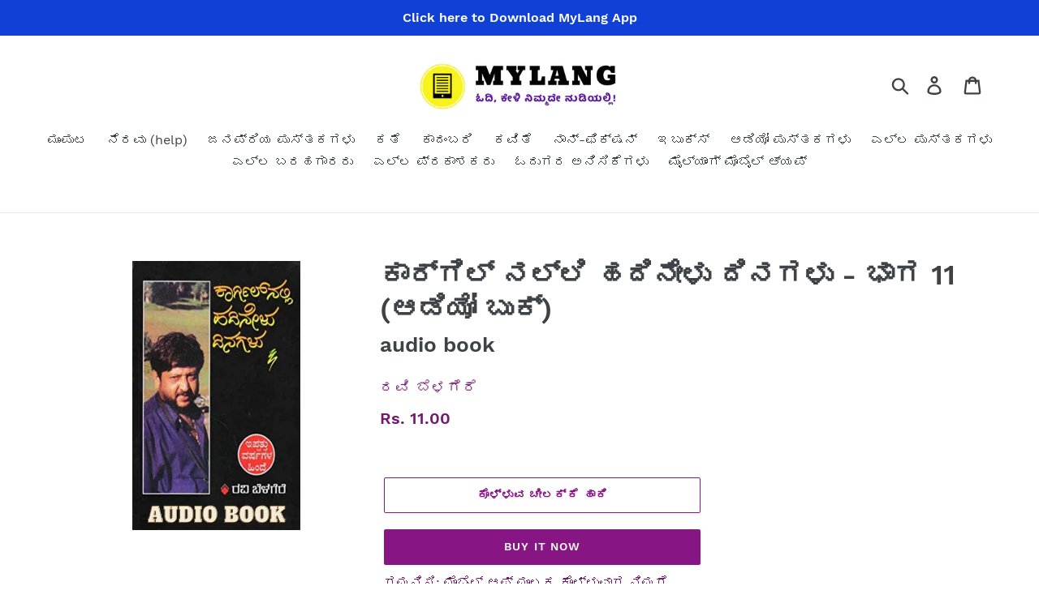

--- FILE ---
content_type: text/html; charset=utf-8
request_url: https://mylang.in/products/kargilnalli-hadinelu-dinagalu-11-audiobook-inr
body_size: 35549
content:
<!doctype html>
<html class="no-js" lang="kn">
<head>
  <meta charset="utf-8">
  <meta http-equiv="X-UA-Compatible" content="IE=edge,chrome=1">
  <meta name="viewport" content="width=device-width,initial-scale=1">
  <meta name="theme-color" content="#871583">
  <link rel="canonical" href="https://mylang.in/products/kargilnalli-hadinelu-dinagalu-11-audiobook-inr"><link rel="shortcut icon" href="//mylang.in/cdn/shop/files/Transparent_png_2_32x32.png?v=1614331614" type="image/png"><title>ಕಾರ್ಗಿಲ್ ನಲ್ಲಿ ಹದಿನೇಳು ದಿನಗಳು - ರವಿ ಬೆಳಗೆರೆ / Kargilnalli Hadinelu Dinagalu by Ravi Belagere
&ndash; MyLang</title><meta name="description" content="cargilnalli Hadinelu Dinagalu, ರವಿ ಬೆಳಗೆರೆ, ಕಾರ್ಗಿಲ್ ನಲ್ಲಿ ಹದಿನೇಳು ದಿನಗಳು, ravibelegre, ravibelegari, ravibelegare, ravibelageri, ravibelagere, ravibelagare, ravi belegre, ravi belegari, ravi belegare, ravi belageri, ravi belagere, ravi belagare, Kargilnalli Hadinelu Dinagalu, Get Kargilnalli Hadinelu Dinagalu ebook instantly on MyLang app FREE SAMPLE available ಬರೆದವರು : ರವಿ ಬೆಳಗೆರೆ ಆಡಿಯೋ ಪುಸ್ತಕದ ಅವಧಿ&amp;nbsp;:&amp;nbsp;28 ನಿಮಿಷ &amp;nbsp; ಕಾರ್ಗಿಲ್ ಯುದ್ದ…. ಈ ಪದವನ್ನು ಕೇಳಿದರೆ ಸಾಕು ಮೈ ಜುಮ್ಮೆನ್ನುವದರಲ್ಲಿ ಸಂದೇಹವಿಲ್ಲ…. ಸುಮಾರು ಇಪ್ಪತ್ತು ವರ್ಷಗಳ ಹಿಂದೆ ನಡೆದ ಘನಘೋರವಾದ ಯುದ್ದವಿದು…. ನಮ್ಮ ದೇಶದ ಭಾಗವಾದ ಕಾರ್ಗಿಲ್ ನಲ್ಲಿ ಅಕ್ರಮವಾಗಿ ನುಗ್ಗಿ, ನಮ್ಮನ್ನೇ ಸೋಲಿಸಲು ಯತ್ನಿಸಿತು ಶತ್ರು ಸೈನ್ಯ… ಅವರನ್ನು ಸದೆ ಬಡಿದು ನಿಂತ ರಾಷ್ಟ್ರ ನನ್ನದು…. ನಾನು 9ನೇ ತರಗತಿಯಲ್ಲಿರುವ ಸಮಯದಲ್ಲಿ ನಡೆಯಿತು ಈ ಯುದ್ದ… ಅಪಾರ ನಷ್ಟವಾದರೂ ಶತ್ರುವನ್ನು ಬಡಿದೊಡಿಸಿದ್ದರು ನಮ್ಮ ವೀರ ಯೋಧರು….ಈ ಪುಸ್ತಕವನ್ನು ಓದುವಾಗ ಆ ಹಳೇ ನೆನಪುಗಳು ಮರುಕಳಿಸಿದವು…. ದಿನೇ ದಿನೇ ನ್ಯೂಸ್ ನ್ನು ನೋಡಿ ದೇವರಲ್ಲಿ ಮೊರೆಯಿಟ್ಟು ಕಣ್ಣೀರಿಟ್ಟ ದಿನಗಳವು…. ಎಲ್ಲೆಡೆಯೂ ನಮಗಾಗಿ ವೀರ ಮರಣವನ್ನಪ್ಪಿದ ಯೋಧರಿಗಾಗಿ ಶ್ರದ್ಧಾಂಜಲಿ ಮತ್ತು ಅವರ ಕುಟುಂಬಗಳಿಗಾಗಿ ಹಣ ಸಂಗ್ರಹಣೆ… ನಾನು ಮತ್ತು ನನ್ನ ಗೆಳೆಯರು ಇದರಲ್ಲಿ ಪಾಲ್ಗೊಂಡು ನಮ್ಮಿಂದಾದ ಧನಸಹಾಯವನ್ನು ಮಾಡಿದೆವು…ಅದೇ ಸಮಯದಲ್ಲಿ ಚೆನೈಗೆ ರೈಲಿನಲ್ಲಿ ನಾನು ಮತ್ತು ನನ್ನ ಪೋಷಕರು ಪ್ರಯಾಣಿಸುವಾಗ, ಅದೇ ಬೋಗಿಯಲ್ಲಿ ಒಂದು ಸೈನಿಕ ತಂಡವು ಬರುತ್ತಿತ್ತು… ಜಾಗವಿರಲಿಲ್ಲ… ಆದರೆ ಕೆಲವು ಸಹಪ್ರಯಾಣಿಕರು ಎದ್ದು ನಿಂತು ಅವರಿಗೆ ತಮ್ಮ ಜಾಗವನ್ನು ಬಿಟ್ಟು ಕೊಟ್ಟರು… ಅದನ್ನು ಆ ಸೈನಿಕರು ಬಹು ಸಂಕೋಚದಿಂದ ಸ್ವೀಕರಿಸಿದರು…. ನಮ್ಮ ಕುಟುಂಬವನ್ನು ಬಿಟ್ಟು, ಎಲ್ಲಾ ಆಸೆಗಳನ್ನು ತ್ಯಾಗ ಮಾಡಿ, ಎಲ್ಲೋ ಗಡಿ ಕಾಯುವ ನಮಗೇನು ಲಾಭವಿದೆ ಎಂದು ಹಲವು ಬಾರಿ ನಾವು ಚಿಂತಿಸಿದ್ದುಂಟು… ಆದರೆ ನಮ್ಮನ್ನು ಇಷ್ಟು ಗೌರವಭಾವದಿಂದ ಕಾಣುವ, ನಮ್ಮನ್ನು ಮಾತ್ರವಲ್ಲದೇ ನಮ್ಮ ಸಂಸಾರದವರಿಗಾಗಿ ಕಣ್ಣೀರಿಡುವ ನಿಮಗಾಗಿ, ನಮ್ಮ ಭಾರತಾಂಬೆಗಾಗಿ ನಾವು ಸಾಯಲು ಸಿದ್ದ… ಎಂದೇಳಿದ ಅವರ ಮಾತು ಇಂದಿಗೂ ನನ್ನ ಕಿವಿಯಲ್ಲಿ ಗುಯ್ಯುಂ ಗುಟ್ಟುತ್ತಿದೆ…. ಮತ್ತೊಬ್ಬ ಪ್ರಯಾಣಿಕರು ಸರ್, ನಿಮ್ಮದೇ ಬಹು ದೊಡ್ಡ ತ್ಯಾಗ… ನಾವೆಲ್ಲರೂ ಸ್ವಾರ್ಥಿಗಳು… ನಿಮ್ಮನ್ನು ಮುಂದೆ ನಿಲ್ಲಿಸಿ, ನಮ್ಮ ಪ್ರಾಣವನ್ನು ರಕ್ಷಿಸಿ ಕೊಳ್ಳುವ ಹೇಡಿಗಳು ನಾವು…. ಎಂದೇಳಿದಾಗ, ಒಬ್ಬ ಯೋಧ ಹಾಗೆಲ್ಲಾ ಹೇಳಬೇಡಿ, ಭಾರತವನ್ನು ರಕ್ಷಿಸುವುದು ನಮ್ಮ- ನಿಮ್ಮೆಲ್ಲರ ಕರ್ತವ್ಯ… ನಾವು ಗಡಿಯಲ್ಲಿ ಕಾವಲಿಗೆ ನಿಂತರೇ, ಇಲ್ಲಿ ನೀವು ಬೇರೆ ಬೇರೆ ರೀತಿಯಲ್ಲಿ ಭಾರತಾಂಬೆಯನ್ನು ಕಾಪಾಡುತ್ತಿದ್ದೀರಾ… ನಾವೆಲ್ಲರೂ ಭಾರತಾಂಬೆಯ ಮಕ್ಕಳು… ಎಂದೇಳಿದ ಆ ವೀರ ಯೋಧ ಸಹೋದರನಿಗೆ ನನ್ನ ಹೃತ್ಪೂರ್ವಕ ನಮನಗಳು….ಆ ಸಮಯದಲ್ಲೇ ಆ ಯೋಧ ನಮ್ಮೆಲ್ಲರಿಗೂ ಒಂದು ಕಥೆಯನ್ನು ಹೇಳಿದರು…..ಯಾವ ದೇಶದ ಮೇಲೆ ಮತ್ತು ಯಾವ ಸಂದರ್ಭವೆಂಬುದು ನನಗೆ ನೆನಪಿಲ್ಲ… ಕ್ಷಮೆಯಿರಲಿ….ಒಮ್ಮೆ ಬೆಳಿಗ್ಗೆ ಇವರೆಲ್ಲಾ ಯಥಾಪ್ರಕಾರ ಎದ್ದು ತಮ್ಮ ತಮ್ಮ ಕೆಲಸಗಳನ್ನು ಪೂರೈಸಿಕೊಂಡು… ಅವರವರ ಕ್ಯಾಬಿನ್ಗೆ ತೆರಳುವ ಸಮಯದಲ್ಲಿಯೇ ಇವರಿಗೆ ತಿಳಿದದ್ದು ಇವರಲ್ಲೊಬ್ಬ ಕಾಣೆಯೆಂದು…. ಸುತ್ತಮುತ್ತ ಕಾಡು ಪ್ರದೇಶ… ಎಷ್ಟು ಹುಡುಕಿದರೂ ಸಿಗಲಿಲ್ಲ… ಸಂಜೆಯಾದರೂ ಆ ಯೋಧನ ಪತ್ತೆಯಿಲ್ಲ… ಕತ್ತಲಾವರಿಸಲು ಪ್ರಾರಂಭಿಸಿದಾಗ, ಇವರ ಕಮಾಂಡರಿಗೆ ಒಂದು ಸಂದೇಶ ಬರುತ್ತದೆ… ಒಬ್ಬ ಯೋಧನನ್ನು ಸೆರೆಯಿಡಿದಿದೆ ಶತ್ರು ಸೈನ್ಯ…. ಈ ಸುದ್ದಿಯನ್ನು ಕೇಳಿದವರಿಗೆಲ್ಲಾ ಶಾಕ್… ಯಾವ ಯುದ್ದವೂ ಇಲ್ಲ… ಸುತ್ತಮುತ್ತಲಿನಲ್ಲಿ ಶತ್ರುಗಳ ಓಡಾಟದ ಸಂದೇಹವೂ ಇವರಿಗಿರಲಿಲ್ಲ… ಒಮ್ಮೆಲೇ ಆಘಾತಕ್ಕೊಳಗಾದರು ನಮ್ಮವರು…. ಈಗೇನು ಮಾಡುವುದೆಂದು ಯೋಚಿಸುವಷ್ಟರಲ್ಲಿಯೇ ದೊಡ್ಡ ಅವಘಡವೊಂದು ನಡೆದೇ ಬಿಟ್ಟಿತಂತೆ…. ಆ ಯೋಧನನ್ನು ಹಿಂಸಿಸಿ ಕೊಂದು ನಮ್ಮ ಗಡಿಯಲ್ಲೆಸೆದು ತನ್ನ ಕ್ರೂರತನವನ್ನು ಮೆರೆದಿದೆ ಆ ಶತ್ರು ಸೈನ್ಯ…. ಯಾವ ರೀತಿ ಹಿಂಸಿಸಿದರೆಂದು ಗೊತ್ತೇ….. ಆ ಯೋಧನ ಗುದದ್ವಾರದ ಮೂಲಕ ಬಿಯರ್ ಬಾಟಲನ್ನು ಒಳಕ್ಕೆ ತಳ್ಳಿ……. ಆತನ ಹೊಟ್ಟೆಗೆ ಕೋಲಿನಿಂದ ಒಡೆದು…… ಹೊಟ್ಟೆಯಲ್ಲಿ ಬಾಟಲ್ ಚೂರು ಚೂರಾಗಿ ಪುಡಿ ಮಾಡಿ…… ಸಾಯಿಸಿದ್ದಾರೆ…… ಉಫ್…. ಖಂಡಿತಾ ಕೇಳಿದ ದಿನದಂದು ಎಷ್ಟು ನಡುಗಿ, ಕಣ್ಣೀರು ಸುರಿಸಿದೇನೋ…. ಈಗ ಬರಿಯುವಾಗಲೂ ಅದೇ……. ನನ್ನ ಪ್ರೀತಿಯ ಓದುಗರೇ….. ಎಷ್ಟು ನರಕದ ಜೀವನ ನಮ್ಮ ಸೈನಿಕರದ್ದು ಒಮ್ಮೆ ಯೋಚಿಸಿ….ನಿಮಗೇ ನಿಜವಾದ ಪ್ರೀತಿ ನಮ್ಮ ಸೈನಿಕರ ಮೇಲಿದ್ದರೆ ಈ ಪುಸ್ತಕವನ್ನು ಓದಿ… ಎದೆಗುಂದದೇ…. ಕಣ್ಣೀರಿನ ಹೊಳೆಯು ಹರಿಯುವುದರಲ್ಲಿ ಸಂದೇಹವಿಲ್ಲ…. ಮಗನನ್ನು ಯುದ್ದಕ್ಕೆ ಕಳುಹಿಸಿ, ಅವನು ಸುರಕ್ಷಿತವಾಗಿ ಬರಲೆಂದು ಆಶಿಸುವ ತಾಯಿಗೂ ಮತ್ತು ಆತನ ಪತ್ನಿಗೂ ಈ ಪುಸ್ತಕವನ್ನು ಅರ್ಪಿಸಿದ್ದಾರೆ…. ಲೇಖಕರು..ಅದೇ ರೀತಿ ನಾ ಬರೆದ ಈ ಪುಟ್ಟ ಬರಹವು ನಮ್ಮ ಹೆಮ್ಮೆಯ ವೀರ ಸೈನಿಕರಿಗೆ ಸಮರ್ಪಣೆ….ಈ ಪುಸ್ತಕದಲ್ಲಿ ಕಾರ್ಗಿಲ್ ಯುದ್ದದಲ್ಲಿ ಹೋರಾಡಿದ ವೀರರನ್ನು ಲೇಖಕರು ಸಂದರ್ಶಿಸಿ, ಅವರ ಅನುಭವಗಳನ್ನು ಮತ್ತು ಆ ಸ್ಥಳದಲ್ಲಿ ನಡೆದ ಲೇಖಕರ ಅನುಭವಗಳನ್ನು ನಮ್ಮೊಂದಿಗೆ ಹಂಚಿ ಕೊಂಡಿದ್ದಾರೆ… ಯೋಧರ ವೀರ ಸಾಹಸಗಳು ಮತ್ತು ನಮ್ಮ ದೇಶದ ಸ್ಥಿತಿ ಗತಿಗಳನ್ನು ತಿಳಿದು ಕೊಳ್ಳಲು ಒಂದು ಸುವರ್ಣಾವಕಾಶ…. &amp;nbsp; ಧನ್ಯವಾದಗಳು-ದೇವಿ ಶ್ರೀ ಪ್ರಸಾದ್ &amp;nbsp; &amp;nbsp;ಕೃಪೆ -&amp;nbsp;https://pustakapremi.wordpress.com &amp;nbsp;ಈಗ ಕೇಳಿ ನಿಮ್ಮ ಮೈಲ್ಯಾಂಗ್ ಮೊಬೈಲ್ ಆಪ್ ಅಲ್ಲಿ ಮಾತ್ರ."><!-- /snippets/social-meta-tags.liquid -->




<meta property="og:site_name" content="MyLang">
<meta property="og:url" content="https://mylang.in/products/kargilnalli-hadinelu-dinagalu-11-audiobook-inr">
<meta property="og:title" content="ಕಾರ್ಗಿಲ್ ನಲ್ಲಿ ಹದಿನೇಳು ದಿನಗಳು - ಭಾಗ 11 (ಆಡಿಯೋ  ಬುಕ್)">
<meta property="og:type" content="product">
<meta property="og:description" content="cargilnalli Hadinelu Dinagalu, ರವಿ ಬೆಳಗೆರೆ, ಕಾರ್ಗಿಲ್ ನಲ್ಲಿ ಹದಿನೇಳು ದಿನಗಳು, ravibelegre, ravibelegari, ravibelegare, ravibelageri, ravibelagere, ravibelagare, ravi belegre, ravi belegari, ravi belegare, ravi belageri, ravi belagere, ravi belagare, Kargilnalli Hadinelu Dinagalu, Get Kargilnalli Hadinelu Dinagalu ebook instantly on MyLang app FREE SAMPLE available ಬರೆದವರು : ರವಿ ಬೆಳಗೆರೆ ಆಡಿಯೋ ಪುಸ್ತಕದ ಅವಧಿ&amp;nbsp;:&amp;nbsp;28 ನಿಮಿಷ &amp;nbsp; ಕಾರ್ಗಿಲ್ ಯುದ್ದ…. ಈ ಪದವನ್ನು ಕೇಳಿದರೆ ಸಾಕು ಮೈ ಜುಮ್ಮೆನ್ನುವದರಲ್ಲಿ ಸಂದೇಹವಿಲ್ಲ…. ಸುಮಾರು ಇಪ್ಪತ್ತು ವರ್ಷಗಳ ಹಿಂದೆ ನಡೆದ ಘನಘೋರವಾದ ಯುದ್ದವಿದು…. ನಮ್ಮ ದೇಶದ ಭಾಗವಾದ ಕಾರ್ಗಿಲ್ ನಲ್ಲಿ ಅಕ್ರಮವಾಗಿ ನುಗ್ಗಿ, ನಮ್ಮನ್ನೇ ಸೋಲಿಸಲು ಯತ್ನಿಸಿತು ಶತ್ರು ಸೈನ್ಯ… ಅವರನ್ನು ಸದೆ ಬಡಿದು ನಿಂತ ರಾಷ್ಟ್ರ ನನ್ನದು…. ನಾನು 9ನೇ ತರಗತಿಯಲ್ಲಿರುವ ಸಮಯದಲ್ಲಿ ನಡೆಯಿತು ಈ ಯುದ್ದ… ಅಪಾರ ನಷ್ಟವಾದರೂ ಶತ್ರುವನ್ನು ಬಡಿದೊಡಿಸಿದ್ದರು ನಮ್ಮ ವೀರ ಯೋಧರು….ಈ ಪುಸ್ತಕವನ್ನು ಓದುವಾಗ ಆ ಹಳೇ ನೆನಪುಗಳು ಮರುಕಳಿಸಿದವು…. ದಿನೇ ದಿನೇ ನ್ಯೂಸ್ ನ್ನು ನೋಡಿ ದೇವರಲ್ಲಿ ಮೊರೆಯಿಟ್ಟು ಕಣ್ಣೀರಿಟ್ಟ ದಿನಗಳವು…. ಎಲ್ಲೆಡೆಯೂ ನಮಗಾಗಿ ವೀರ ಮರಣವನ್ನಪ್ಪಿದ ಯೋಧರಿಗಾಗಿ ಶ್ರದ್ಧಾಂಜಲಿ ಮತ್ತು ಅವರ ಕುಟುಂಬಗಳಿಗಾಗಿ ಹಣ ಸಂಗ್ರಹಣೆ… ನಾನು ಮತ್ತು ನನ್ನ ಗೆಳೆಯರು ಇದರಲ್ಲಿ ಪಾಲ್ಗೊಂಡು ನಮ್ಮಿಂದಾದ ಧನಸಹಾಯವನ್ನು ಮಾಡಿದೆವು…ಅದೇ ಸಮಯದಲ್ಲಿ ಚೆನೈಗೆ ರೈಲಿನಲ್ಲಿ ನಾನು ಮತ್ತು ನನ್ನ ಪೋಷಕರು ಪ್ರಯಾಣಿಸುವಾಗ, ಅದೇ ಬೋಗಿಯಲ್ಲಿ ಒಂದು ಸೈನಿಕ ತಂಡವು ಬರುತ್ತಿತ್ತು… ಜಾಗವಿರಲಿಲ್ಲ… ಆದರೆ ಕೆಲವು ಸಹಪ್ರಯಾಣಿಕರು ಎದ್ದು ನಿಂತು ಅವರಿಗೆ ತಮ್ಮ ಜಾಗವನ್ನು ಬಿಟ್ಟು ಕೊಟ್ಟರು… ಅದನ್ನು ಆ ಸೈನಿಕರು ಬಹು ಸಂಕೋಚದಿಂದ ಸ್ವೀಕರಿಸಿದರು…. ನಮ್ಮ ಕುಟುಂಬವನ್ನು ಬಿಟ್ಟು, ಎಲ್ಲಾ ಆಸೆಗಳನ್ನು ತ್ಯಾಗ ಮಾಡಿ, ಎಲ್ಲೋ ಗಡಿ ಕಾಯುವ ನಮಗೇನು ಲಾಭವಿದೆ ಎಂದು ಹಲವು ಬಾರಿ ನಾವು ಚಿಂತಿಸಿದ್ದುಂಟು… ಆದರೆ ನಮ್ಮನ್ನು ಇಷ್ಟು ಗೌರವಭಾವದಿಂದ ಕಾಣುವ, ನಮ್ಮನ್ನು ಮಾತ್ರವಲ್ಲದೇ ನಮ್ಮ ಸಂಸಾರದವರಿಗಾಗಿ ಕಣ್ಣೀರಿಡುವ ನಿಮಗಾಗಿ, ನಮ್ಮ ಭಾರತಾಂಬೆಗಾಗಿ ನಾವು ಸಾಯಲು ಸಿದ್ದ… ಎಂದೇಳಿದ ಅವರ ಮಾತು ಇಂದಿಗೂ ನನ್ನ ಕಿವಿಯಲ್ಲಿ ಗುಯ್ಯುಂ ಗುಟ್ಟುತ್ತಿದೆ…. ಮತ್ತೊಬ್ಬ ಪ್ರಯಾಣಿಕರು ಸರ್, ನಿಮ್ಮದೇ ಬಹು ದೊಡ್ಡ ತ್ಯಾಗ… ನಾವೆಲ್ಲರೂ ಸ್ವಾರ್ಥಿಗಳು… ನಿಮ್ಮನ್ನು ಮುಂದೆ ನಿಲ್ಲಿಸಿ, ನಮ್ಮ ಪ್ರಾಣವನ್ನು ರಕ್ಷಿಸಿ ಕೊಳ್ಳುವ ಹೇಡಿಗಳು ನಾವು…. ಎಂದೇಳಿದಾಗ, ಒಬ್ಬ ಯೋಧ ಹಾಗೆಲ್ಲಾ ಹೇಳಬೇಡಿ, ಭಾರತವನ್ನು ರಕ್ಷಿಸುವುದು ನಮ್ಮ- ನಿಮ್ಮೆಲ್ಲರ ಕರ್ತವ್ಯ… ನಾವು ಗಡಿಯಲ್ಲಿ ಕಾವಲಿಗೆ ನಿಂತರೇ, ಇಲ್ಲಿ ನೀವು ಬೇರೆ ಬೇರೆ ರೀತಿಯಲ್ಲಿ ಭಾರತಾಂಬೆಯನ್ನು ಕಾಪಾಡುತ್ತಿದ್ದೀರಾ… ನಾವೆಲ್ಲರೂ ಭಾರತಾಂಬೆಯ ಮಕ್ಕಳು… ಎಂದೇಳಿದ ಆ ವೀರ ಯೋಧ ಸಹೋದರನಿಗೆ ನನ್ನ ಹೃತ್ಪೂರ್ವಕ ನಮನಗಳು….ಆ ಸಮಯದಲ್ಲೇ ಆ ಯೋಧ ನಮ್ಮೆಲ್ಲರಿಗೂ ಒಂದು ಕಥೆಯನ್ನು ಹೇಳಿದರು…..ಯಾವ ದೇಶದ ಮೇಲೆ ಮತ್ತು ಯಾವ ಸಂದರ್ಭವೆಂಬುದು ನನಗೆ ನೆನಪಿಲ್ಲ… ಕ್ಷಮೆಯಿರಲಿ….ಒಮ್ಮೆ ಬೆಳಿಗ್ಗೆ ಇವರೆಲ್ಲಾ ಯಥಾಪ್ರಕಾರ ಎದ್ದು ತಮ್ಮ ತಮ್ಮ ಕೆಲಸಗಳನ್ನು ಪೂರೈಸಿಕೊಂಡು… ಅವರವರ ಕ್ಯಾಬಿನ್ಗೆ ತೆರಳುವ ಸಮಯದಲ್ಲಿಯೇ ಇವರಿಗೆ ತಿಳಿದದ್ದು ಇವರಲ್ಲೊಬ್ಬ ಕಾಣೆಯೆಂದು…. ಸುತ್ತಮುತ್ತ ಕಾಡು ಪ್ರದೇಶ… ಎಷ್ಟು ಹುಡುಕಿದರೂ ಸಿಗಲಿಲ್ಲ… ಸಂಜೆಯಾದರೂ ಆ ಯೋಧನ ಪತ್ತೆಯಿಲ್ಲ… ಕತ್ತಲಾವರಿಸಲು ಪ್ರಾರಂಭಿಸಿದಾಗ, ಇವರ ಕಮಾಂಡರಿಗೆ ಒಂದು ಸಂದೇಶ ಬರುತ್ತದೆ… ಒಬ್ಬ ಯೋಧನನ್ನು ಸೆರೆಯಿಡಿದಿದೆ ಶತ್ರು ಸೈನ್ಯ…. ಈ ಸುದ್ದಿಯನ್ನು ಕೇಳಿದವರಿಗೆಲ್ಲಾ ಶಾಕ್… ಯಾವ ಯುದ್ದವೂ ಇಲ್ಲ… ಸುತ್ತಮುತ್ತಲಿನಲ್ಲಿ ಶತ್ರುಗಳ ಓಡಾಟದ ಸಂದೇಹವೂ ಇವರಿಗಿರಲಿಲ್ಲ… ಒಮ್ಮೆಲೇ ಆಘಾತಕ್ಕೊಳಗಾದರು ನಮ್ಮವರು…. ಈಗೇನು ಮಾಡುವುದೆಂದು ಯೋಚಿಸುವಷ್ಟರಲ್ಲಿಯೇ ದೊಡ್ಡ ಅವಘಡವೊಂದು ನಡೆದೇ ಬಿಟ್ಟಿತಂತೆ…. ಆ ಯೋಧನನ್ನು ಹಿಂಸಿಸಿ ಕೊಂದು ನಮ್ಮ ಗಡಿಯಲ್ಲೆಸೆದು ತನ್ನ ಕ್ರೂರತನವನ್ನು ಮೆರೆದಿದೆ ಆ ಶತ್ರು ಸೈನ್ಯ…. ಯಾವ ರೀತಿ ಹಿಂಸಿಸಿದರೆಂದು ಗೊತ್ತೇ….. ಆ ಯೋಧನ ಗುದದ್ವಾರದ ಮೂಲಕ ಬಿಯರ್ ಬಾಟಲನ್ನು ಒಳಕ್ಕೆ ತಳ್ಳಿ……. ಆತನ ಹೊಟ್ಟೆಗೆ ಕೋಲಿನಿಂದ ಒಡೆದು…… ಹೊಟ್ಟೆಯಲ್ಲಿ ಬಾಟಲ್ ಚೂರು ಚೂರಾಗಿ ಪುಡಿ ಮಾಡಿ…… ಸಾಯಿಸಿದ್ದಾರೆ…… ಉಫ್…. ಖಂಡಿತಾ ಕೇಳಿದ ದಿನದಂದು ಎಷ್ಟು ನಡುಗಿ, ಕಣ್ಣೀರು ಸುರಿಸಿದೇನೋ…. ಈಗ ಬರಿಯುವಾಗಲೂ ಅದೇ……. ನನ್ನ ಪ್ರೀತಿಯ ಓದುಗರೇ….. ಎಷ್ಟು ನರಕದ ಜೀವನ ನಮ್ಮ ಸೈನಿಕರದ್ದು ಒಮ್ಮೆ ಯೋಚಿಸಿ….ನಿಮಗೇ ನಿಜವಾದ ಪ್ರೀತಿ ನಮ್ಮ ಸೈನಿಕರ ಮೇಲಿದ್ದರೆ ಈ ಪುಸ್ತಕವನ್ನು ಓದಿ… ಎದೆಗುಂದದೇ…. ಕಣ್ಣೀರಿನ ಹೊಳೆಯು ಹರಿಯುವುದರಲ್ಲಿ ಸಂದೇಹವಿಲ್ಲ…. ಮಗನನ್ನು ಯುದ್ದಕ್ಕೆ ಕಳುಹಿಸಿ, ಅವನು ಸುರಕ್ಷಿತವಾಗಿ ಬರಲೆಂದು ಆಶಿಸುವ ತಾಯಿಗೂ ಮತ್ತು ಆತನ ಪತ್ನಿಗೂ ಈ ಪುಸ್ತಕವನ್ನು ಅರ್ಪಿಸಿದ್ದಾರೆ…. ಲೇಖಕರು..ಅದೇ ರೀತಿ ನಾ ಬರೆದ ಈ ಪುಟ್ಟ ಬರಹವು ನಮ್ಮ ಹೆಮ್ಮೆಯ ವೀರ ಸೈನಿಕರಿಗೆ ಸಮರ್ಪಣೆ….ಈ ಪುಸ್ತಕದಲ್ಲಿ ಕಾರ್ಗಿಲ್ ಯುದ್ದದಲ್ಲಿ ಹೋರಾಡಿದ ವೀರರನ್ನು ಲೇಖಕರು ಸಂದರ್ಶಿಸಿ, ಅವರ ಅನುಭವಗಳನ್ನು ಮತ್ತು ಆ ಸ್ಥಳದಲ್ಲಿ ನಡೆದ ಲೇಖಕರ ಅನುಭವಗಳನ್ನು ನಮ್ಮೊಂದಿಗೆ ಹಂಚಿ ಕೊಂಡಿದ್ದಾರೆ… ಯೋಧರ ವೀರ ಸಾಹಸಗಳು ಮತ್ತು ನಮ್ಮ ದೇಶದ ಸ್ಥಿತಿ ಗತಿಗಳನ್ನು ತಿಳಿದು ಕೊಳ್ಳಲು ಒಂದು ಸುವರ್ಣಾವಕಾಶ…. &amp;nbsp; ಧನ್ಯವಾದಗಳು-ದೇವಿ ಶ್ರೀ ಪ್ರಸಾದ್ &amp;nbsp; &amp;nbsp;ಕೃಪೆ -&amp;nbsp;https://pustakapremi.wordpress.com &amp;nbsp;ಈಗ ಕೇಳಿ ನಿಮ್ಮ ಮೈಲ್ಯಾಂಗ್ ಮೊಬೈಲ್ ಆಪ್ ಅಲ್ಲಿ ಮಾತ್ರ.">

  <meta property="og:price:amount" content="11.00">
  <meta property="og:price:currency" content="INR">

<meta property="og:image" content="http://mylang.in/cdn/shop/products/KargilnalliHadineluDinagaluCover_554d587f-2cbe-457d-a7f0-3bbe330687e6_1200x1200.jpg?v=1629898189">
<meta property="og:image:secure_url" content="https://mylang.in/cdn/shop/products/KargilnalliHadineluDinagaluCover_554d587f-2cbe-457d-a7f0-3bbe330687e6_1200x1200.jpg?v=1629898189">


  <meta name="twitter:site" content="@mylangcreators">

<meta name="twitter:card" content="summary_large_image">
<meta name="twitter:title" content="ಕಾರ್ಗಿಲ್ ನಲ್ಲಿ ಹದಿನೇಳು ದಿನಗಳು - ಭಾಗ 11 (ಆಡಿಯೋ  ಬುಕ್)">
<meta name="twitter:description" content="cargilnalli Hadinelu Dinagalu, ರವಿ ಬೆಳಗೆರೆ, ಕಾರ್ಗಿಲ್ ನಲ್ಲಿ ಹದಿನೇಳು ದಿನಗಳು, ravibelegre, ravibelegari, ravibelegare, ravibelageri, ravibelagere, ravibelagare, ravi belegre, ravi belegari, ravi belegare, ravi belageri, ravi belagere, ravi belagare, Kargilnalli Hadinelu Dinagalu, Get Kargilnalli Hadinelu Dinagalu ebook instantly on MyLang app FREE SAMPLE available ಬರೆದವರು : ರವಿ ಬೆಳಗೆರೆ ಆಡಿಯೋ ಪುಸ್ತಕದ ಅವಧಿ&amp;nbsp;:&amp;nbsp;28 ನಿಮಿಷ &amp;nbsp; ಕಾರ್ಗಿಲ್ ಯುದ್ದ…. ಈ ಪದವನ್ನು ಕೇಳಿದರೆ ಸಾಕು ಮೈ ಜುಮ್ಮೆನ್ನುವದರಲ್ಲಿ ಸಂದೇಹವಿಲ್ಲ…. ಸುಮಾರು ಇಪ್ಪತ್ತು ವರ್ಷಗಳ ಹಿಂದೆ ನಡೆದ ಘನಘೋರವಾದ ಯುದ್ದವಿದು…. ನಮ್ಮ ದೇಶದ ಭಾಗವಾದ ಕಾರ್ಗಿಲ್ ನಲ್ಲಿ ಅಕ್ರಮವಾಗಿ ನುಗ್ಗಿ, ನಮ್ಮನ್ನೇ ಸೋಲಿಸಲು ಯತ್ನಿಸಿತು ಶತ್ರು ಸೈನ್ಯ… ಅವರನ್ನು ಸದೆ ಬಡಿದು ನಿಂತ ರಾಷ್ಟ್ರ ನನ್ನದು…. ನಾನು 9ನೇ ತರಗತಿಯಲ್ಲಿರುವ ಸಮಯದಲ್ಲಿ ನಡೆಯಿತು ಈ ಯುದ್ದ… ಅಪಾರ ನಷ್ಟವಾದರೂ ಶತ್ರುವನ್ನು ಬಡಿದೊಡಿಸಿದ್ದರು ನಮ್ಮ ವೀರ ಯೋಧರು….ಈ ಪುಸ್ತಕವನ್ನು ಓದುವಾಗ ಆ ಹಳೇ ನೆನಪುಗಳು ಮರುಕಳಿಸಿದವು…. ದಿನೇ ದಿನೇ ನ್ಯೂಸ್ ನ್ನು ನೋಡಿ ದೇವರಲ್ಲಿ ಮೊರೆಯಿಟ್ಟು ಕಣ್ಣೀರಿಟ್ಟ ದಿನಗಳವು…. ಎಲ್ಲೆಡೆಯೂ ನಮಗಾಗಿ ವೀರ ಮರಣವನ್ನಪ್ಪಿದ ಯೋಧರಿಗಾಗಿ ಶ್ರದ್ಧಾಂಜಲಿ ಮತ್ತು ಅವರ ಕುಟುಂಬಗಳಿಗಾಗಿ ಹಣ ಸಂಗ್ರಹಣೆ… ನಾನು ಮತ್ತು ನನ್ನ ಗೆಳೆಯರು ಇದರಲ್ಲಿ ಪಾಲ್ಗೊಂಡು ನಮ್ಮಿಂದಾದ ಧನಸಹಾಯವನ್ನು ಮಾಡಿದೆವು…ಅದೇ ಸಮಯದಲ್ಲಿ ಚೆನೈಗೆ ರೈಲಿನಲ್ಲಿ ನಾನು ಮತ್ತು ನನ್ನ ಪೋಷಕರು ಪ್ರಯಾಣಿಸುವಾಗ, ಅದೇ ಬೋಗಿಯಲ್ಲಿ ಒಂದು ಸೈನಿಕ ತಂಡವು ಬರುತ್ತಿತ್ತು… ಜಾಗವಿರಲಿಲ್ಲ… ಆದರೆ ಕೆಲವು ಸಹಪ್ರಯಾಣಿಕರು ಎದ್ದು ನಿಂತು ಅವರಿಗೆ ತಮ್ಮ ಜಾಗವನ್ನು ಬಿಟ್ಟು ಕೊಟ್ಟರು… ಅದನ್ನು ಆ ಸೈನಿಕರು ಬಹು ಸಂಕೋಚದಿಂದ ಸ್ವೀಕರಿಸಿದರು…. ನಮ್ಮ ಕುಟುಂಬವನ್ನು ಬಿಟ್ಟು, ಎಲ್ಲಾ ಆಸೆಗಳನ್ನು ತ್ಯಾಗ ಮಾಡಿ, ಎಲ್ಲೋ ಗಡಿ ಕಾಯುವ ನಮಗೇನು ಲಾಭವಿದೆ ಎಂದು ಹಲವು ಬಾರಿ ನಾವು ಚಿಂತಿಸಿದ್ದುಂಟು… ಆದರೆ ನಮ್ಮನ್ನು ಇಷ್ಟು ಗೌರವಭಾವದಿಂದ ಕಾಣುವ, ನಮ್ಮನ್ನು ಮಾತ್ರವಲ್ಲದೇ ನಮ್ಮ ಸಂಸಾರದವರಿಗಾಗಿ ಕಣ್ಣೀರಿಡುವ ನಿಮಗಾಗಿ, ನಮ್ಮ ಭಾರತಾಂಬೆಗಾಗಿ ನಾವು ಸಾಯಲು ಸಿದ್ದ… ಎಂದೇಳಿದ ಅವರ ಮಾತು ಇಂದಿಗೂ ನನ್ನ ಕಿವಿಯಲ್ಲಿ ಗುಯ್ಯುಂ ಗುಟ್ಟುತ್ತಿದೆ…. ಮತ್ತೊಬ್ಬ ಪ್ರಯಾಣಿಕರು ಸರ್, ನಿಮ್ಮದೇ ಬಹು ದೊಡ್ಡ ತ್ಯಾಗ… ನಾವೆಲ್ಲರೂ ಸ್ವಾರ್ಥಿಗಳು… ನಿಮ್ಮನ್ನು ಮುಂದೆ ನಿಲ್ಲಿಸಿ, ನಮ್ಮ ಪ್ರಾಣವನ್ನು ರಕ್ಷಿಸಿ ಕೊಳ್ಳುವ ಹೇಡಿಗಳು ನಾವು…. ಎಂದೇಳಿದಾಗ, ಒಬ್ಬ ಯೋಧ ಹಾಗೆಲ್ಲಾ ಹೇಳಬೇಡಿ, ಭಾರತವನ್ನು ರಕ್ಷಿಸುವುದು ನಮ್ಮ- ನಿಮ್ಮೆಲ್ಲರ ಕರ್ತವ್ಯ… ನಾವು ಗಡಿಯಲ್ಲಿ ಕಾವಲಿಗೆ ನಿಂತರೇ, ಇಲ್ಲಿ ನೀವು ಬೇರೆ ಬೇರೆ ರೀತಿಯಲ್ಲಿ ಭಾರತಾಂಬೆಯನ್ನು ಕಾಪಾಡುತ್ತಿದ್ದೀರಾ… ನಾವೆಲ್ಲರೂ ಭಾರತಾಂಬೆಯ ಮಕ್ಕಳು… ಎಂದೇಳಿದ ಆ ವೀರ ಯೋಧ ಸಹೋದರನಿಗೆ ನನ್ನ ಹೃತ್ಪೂರ್ವಕ ನಮನಗಳು….ಆ ಸಮಯದಲ್ಲೇ ಆ ಯೋಧ ನಮ್ಮೆಲ್ಲರಿಗೂ ಒಂದು ಕಥೆಯನ್ನು ಹೇಳಿದರು…..ಯಾವ ದೇಶದ ಮೇಲೆ ಮತ್ತು ಯಾವ ಸಂದರ್ಭವೆಂಬುದು ನನಗೆ ನೆನಪಿಲ್ಲ… ಕ್ಷಮೆಯಿರಲಿ….ಒಮ್ಮೆ ಬೆಳಿಗ್ಗೆ ಇವರೆಲ್ಲಾ ಯಥಾಪ್ರಕಾರ ಎದ್ದು ತಮ್ಮ ತಮ್ಮ ಕೆಲಸಗಳನ್ನು ಪೂರೈಸಿಕೊಂಡು… ಅವರವರ ಕ್ಯಾಬಿನ್ಗೆ ತೆರಳುವ ಸಮಯದಲ್ಲಿಯೇ ಇವರಿಗೆ ತಿಳಿದದ್ದು ಇವರಲ್ಲೊಬ್ಬ ಕಾಣೆಯೆಂದು…. ಸುತ್ತಮುತ್ತ ಕಾಡು ಪ್ರದೇಶ… ಎಷ್ಟು ಹುಡುಕಿದರೂ ಸಿಗಲಿಲ್ಲ… ಸಂಜೆಯಾದರೂ ಆ ಯೋಧನ ಪತ್ತೆಯಿಲ್ಲ… ಕತ್ತಲಾವರಿಸಲು ಪ್ರಾರಂಭಿಸಿದಾಗ, ಇವರ ಕಮಾಂಡರಿಗೆ ಒಂದು ಸಂದೇಶ ಬರುತ್ತದೆ… ಒಬ್ಬ ಯೋಧನನ್ನು ಸೆರೆಯಿಡಿದಿದೆ ಶತ್ರು ಸೈನ್ಯ…. ಈ ಸುದ್ದಿಯನ್ನು ಕೇಳಿದವರಿಗೆಲ್ಲಾ ಶಾಕ್… ಯಾವ ಯುದ್ದವೂ ಇಲ್ಲ… ಸುತ್ತಮುತ್ತಲಿನಲ್ಲಿ ಶತ್ರುಗಳ ಓಡಾಟದ ಸಂದೇಹವೂ ಇವರಿಗಿರಲಿಲ್ಲ… ಒಮ್ಮೆಲೇ ಆಘಾತಕ್ಕೊಳಗಾದರು ನಮ್ಮವರು…. ಈಗೇನು ಮಾಡುವುದೆಂದು ಯೋಚಿಸುವಷ್ಟರಲ್ಲಿಯೇ ದೊಡ್ಡ ಅವಘಡವೊಂದು ನಡೆದೇ ಬಿಟ್ಟಿತಂತೆ…. ಆ ಯೋಧನನ್ನು ಹಿಂಸಿಸಿ ಕೊಂದು ನಮ್ಮ ಗಡಿಯಲ್ಲೆಸೆದು ತನ್ನ ಕ್ರೂರತನವನ್ನು ಮೆರೆದಿದೆ ಆ ಶತ್ರು ಸೈನ್ಯ…. ಯಾವ ರೀತಿ ಹಿಂಸಿಸಿದರೆಂದು ಗೊತ್ತೇ….. ಆ ಯೋಧನ ಗುದದ್ವಾರದ ಮೂಲಕ ಬಿಯರ್ ಬಾಟಲನ್ನು ಒಳಕ್ಕೆ ತಳ್ಳಿ……. ಆತನ ಹೊಟ್ಟೆಗೆ ಕೋಲಿನಿಂದ ಒಡೆದು…… ಹೊಟ್ಟೆಯಲ್ಲಿ ಬಾಟಲ್ ಚೂರು ಚೂರಾಗಿ ಪುಡಿ ಮಾಡಿ…… ಸಾಯಿಸಿದ್ದಾರೆ…… ಉಫ್…. ಖಂಡಿತಾ ಕೇಳಿದ ದಿನದಂದು ಎಷ್ಟು ನಡುಗಿ, ಕಣ್ಣೀರು ಸುರಿಸಿದೇನೋ…. ಈಗ ಬರಿಯುವಾಗಲೂ ಅದೇ……. ನನ್ನ ಪ್ರೀತಿಯ ಓದುಗರೇ….. ಎಷ್ಟು ನರಕದ ಜೀವನ ನಮ್ಮ ಸೈನಿಕರದ್ದು ಒಮ್ಮೆ ಯೋಚಿಸಿ….ನಿಮಗೇ ನಿಜವಾದ ಪ್ರೀತಿ ನಮ್ಮ ಸೈನಿಕರ ಮೇಲಿದ್ದರೆ ಈ ಪುಸ್ತಕವನ್ನು ಓದಿ… ಎದೆಗುಂದದೇ…. ಕಣ್ಣೀರಿನ ಹೊಳೆಯು ಹರಿಯುವುದರಲ್ಲಿ ಸಂದೇಹವಿಲ್ಲ…. ಮಗನನ್ನು ಯುದ್ದಕ್ಕೆ ಕಳುಹಿಸಿ, ಅವನು ಸುರಕ್ಷಿತವಾಗಿ ಬರಲೆಂದು ಆಶಿಸುವ ತಾಯಿಗೂ ಮತ್ತು ಆತನ ಪತ್ನಿಗೂ ಈ ಪುಸ್ತಕವನ್ನು ಅರ್ಪಿಸಿದ್ದಾರೆ…. ಲೇಖಕರು..ಅದೇ ರೀತಿ ನಾ ಬರೆದ ಈ ಪುಟ್ಟ ಬರಹವು ನಮ್ಮ ಹೆಮ್ಮೆಯ ವೀರ ಸೈನಿಕರಿಗೆ ಸಮರ್ಪಣೆ….ಈ ಪುಸ್ತಕದಲ್ಲಿ ಕಾರ್ಗಿಲ್ ಯುದ್ದದಲ್ಲಿ ಹೋರಾಡಿದ ವೀರರನ್ನು ಲೇಖಕರು ಸಂದರ್ಶಿಸಿ, ಅವರ ಅನುಭವಗಳನ್ನು ಮತ್ತು ಆ ಸ್ಥಳದಲ್ಲಿ ನಡೆದ ಲೇಖಕರ ಅನುಭವಗಳನ್ನು ನಮ್ಮೊಂದಿಗೆ ಹಂಚಿ ಕೊಂಡಿದ್ದಾರೆ… ಯೋಧರ ವೀರ ಸಾಹಸಗಳು ಮತ್ತು ನಮ್ಮ ದೇಶದ ಸ್ಥಿತಿ ಗತಿಗಳನ್ನು ತಿಳಿದು ಕೊಳ್ಳಲು ಒಂದು ಸುವರ್ಣಾವಕಾಶ…. &amp;nbsp; ಧನ್ಯವಾದಗಳು-ದೇವಿ ಶ್ರೀ ಪ್ರಸಾದ್ &amp;nbsp; &amp;nbsp;ಕೃಪೆ -&amp;nbsp;https://pustakapremi.wordpress.com &amp;nbsp;ಈಗ ಕೇಳಿ ನಿಮ್ಮ ಮೈಲ್ಯಾಂಗ್ ಮೊಬೈಲ್ ಆಪ್ ಅಲ್ಲಿ ಮಾತ್ರ.">


  <link href="//mylang.in/cdn/shop/t/5/assets/theme.scss.css?v=24928568479979689441745300667" rel="stylesheet" type="text/css" media="all" />

  <script>
    var theme = {
      breakpoints: {
        medium: 750,
        large: 990,
        widescreen: 1400
      },
      strings: {
        addToCart: "ಕೊಳ್ಳುವ ಚೀಲಕ್ಕೆ ಹಾಕಿ",
        soldOut: "ಇಷ್ಟರಲ್ಲೇ ದೊರೆಯಲಿದೆ",
        unavailable: "ಈಗ ದೊರೆಯುತ್ತಿಲ್ಲ",
        regularPrice: "ಮಾಮೂಲು ಬೆಲೆ",
        salePrice: "ಸೇಲ್ ಬೆಲೆ",
        sale: "ಸೇಲ್",
        showMore: "ಇನ್ನಷ್ಟು ತೋರಿಸಿ",
        showLess: "ಇನ್ನಷ್ಟು ತೋರಿಸುವುದು ಬೇಡ",
        addressError: "ವಿಳಾಸದಲ್ಲಿ ಏನೋ ತಪ್ಪಿದೆ",
        addressNoResults: "ಈ ವಿಳಾಸ ದೊರೆಯುತ್ತಿಲ್ಲ",
        addressQueryLimit: "You have exceeded the Google API usage limit. Consider upgrading to a \u003ca href=\"https:\/\/developers.google.com\/maps\/premium\/usage-limits\"\u003ePremium Plan\u003c\/a\u003e.",
        authError: "There was a problem authenticating your Google Maps account.",
        newWindow: "ಹೊಸ ವಿಂಡೋದಲ್ಲಿ ತೆರೆಯುವುದು",
        external: "ಬೇರೆ ವೆಬ್ ಸೈಟನ್ನು ತೆರೆಯುವುದು",
        newWindowExternal: "ಬೇರೆ ವೆಬ್ ಸೈಟನ್ನು ಇನ್ನೊಂದು ವಿಂಡೋವಿನಲ್ಲಿ ತೆರೆಯುವುದು",
        removeLabel: "[product] - ಇದನ್ನು ತೆಗೆದುಹಾಕಿ",
        update: "ಬದಲಾಯಿಸಿ",
        quantity: "ಎಣಿಕೆ",
        discountedTotal: "ಡಿಸ್ಕೌಂಟ್ ಮಾಡಿದ ಮೊತ್ತ",
        regularTotal: "ಸಾಮಾನ್ಯ ಮೊತ್ತ",
        priceColumn: "ಡಿಸ್ಕೌಂಟ್ ವಿವರಗಳಿಗೆ ಬೆಲೆ ತೋರಿಸುತ್ತಿರುವ ಕಾಲಮ್ ನೋಡಿ",
        quantityMinimumMessage: "ಎಣಿಕೆ ಒಂದು ಅಥವಾ ಒಂದಕ್ಕಿಂತ ಹೆಚ್ಚಿರಬೇಕು",
        cartError: "ನಿಮ್ಮ ಕೊಳ್ಳುವ ಚೀಲದಲ್ಲಿ ಬದಲಾವಣೆ ಮಾಡುವಾಗ ದೋಷ ಉಂಟಾಗಿದೆ. ದಯವಿಟ್ಟು ಮತ್ತೊಮ್ಮೆ ಪ್ರಯತ್ನ್ಸಿಸಿ.",
        removedItemMessage: "ನಿಮ್ಮ ಕೊಳ್ಳುವ ಚೀಲದಿಂದ \u003cspan class=\"cart__removed-product-details\"\u003e([quantity]) [link]\u003c\/span\u003e ತೆಗೆದುಹಾಕಲಾಗಿದೆ",
        unitPrice: "ಬಿಡಿ ಬೆಲೆ",
        unitPriceSeparator: "ಇಶ್ಟಕ್ಕೆ",
        oneCartCount: "1 ಐಟಂ",
        otherCartCount: "[count] ಐಟಂ",
        quantityLabel: "ಎಣಿಕೆ: [count]"
      },
      moneyFormat: "Rs. {{amount}}",
      moneyFormatWithCurrency: "Rs. {{amount}}"
    }

    document.documentElement.className = document.documentElement.className.replace('no-js', 'js');
  </script><script src="//mylang.in/cdn/shop/t/5/assets/lazysizes.js?v=94224023136283657951705066156" async="async"></script>
  <script src="//mylang.in/cdn/shop/t/5/assets/vendor.js?v=12001839194546984181705066156" defer="defer"></script>
  <script src="//mylang.in/cdn/shop/t/5/assets/theme.js?v=112816027335293204211705066156" defer="defer"></script>


<script>window.performance && window.performance.mark && window.performance.mark('shopify.content_for_header.start');</script><meta name="facebook-domain-verification" content="eoyr6aoad1pzq80rcp2y4z0cme7vq4">
<meta name="facebook-domain-verification" content="3kuxecyi8qa7lrdqbfi6r2zt9ojfy6">
<meta id="shopify-digital-wallet" name="shopify-digital-wallet" content="/26135527527/digital_wallets/dialog">
<link rel="alternate" type="application/json+oembed" href="https://mylang.in/products/kargilnalli-hadinelu-dinagalu-11-audiobook-inr.oembed">
<script async="async" src="/checkouts/internal/preloads.js?locale=kn-IN"></script>
<script id="shopify-features" type="application/json">{"accessToken":"2ca52461526f71c82634d8b32bcfec24","betas":["rich-media-storefront-analytics"],"domain":"mylang.in","predictiveSearch":false,"shopId":26135527527,"locale":"en"}</script>
<script>var Shopify = Shopify || {};
Shopify.shop = "mylang-books.myshopify.com";
Shopify.locale = "kn";
Shopify.currency = {"active":"INR","rate":"1.0"};
Shopify.country = "IN";
Shopify.theme = {"name":"Debut Backup on 12-1-2024","id":123720138855,"schema_name":"Debut","schema_version":"13.2.2","theme_store_id":796,"role":"main"};
Shopify.theme.handle = "null";
Shopify.theme.style = {"id":null,"handle":null};
Shopify.cdnHost = "mylang.in/cdn";
Shopify.routes = Shopify.routes || {};
Shopify.routes.root = "/";</script>
<script type="module">!function(o){(o.Shopify=o.Shopify||{}).modules=!0}(window);</script>
<script>!function(o){function n(){var o=[];function n(){o.push(Array.prototype.slice.apply(arguments))}return n.q=o,n}var t=o.Shopify=o.Shopify||{};t.loadFeatures=n(),t.autoloadFeatures=n()}(window);</script>
<script id="shop-js-analytics" type="application/json">{"pageType":"product"}</script>
<script defer="defer" async type="module" src="//mylang.in/cdn/shopifycloud/shop-js/modules/v2/client.init-shop-cart-sync_BdyHc3Nr.en.esm.js"></script>
<script defer="defer" async type="module" src="//mylang.in/cdn/shopifycloud/shop-js/modules/v2/chunk.common_Daul8nwZ.esm.js"></script>
<script type="module">
  await import("//mylang.in/cdn/shopifycloud/shop-js/modules/v2/client.init-shop-cart-sync_BdyHc3Nr.en.esm.js");
await import("//mylang.in/cdn/shopifycloud/shop-js/modules/v2/chunk.common_Daul8nwZ.esm.js");

  window.Shopify.SignInWithShop?.initShopCartSync?.({"fedCMEnabled":true,"windoidEnabled":true});

</script>
<script>(function() {
  var isLoaded = false;
  function asyncLoad() {
    if (isLoaded) return;
    isLoaded = true;
    var urls = ["https:\/\/contactform.hulkapps.com\/skeletopapp.js?shop=mylang-books.myshopify.com","https:\/\/cdn.shopify.com\/s\/files\/1\/0683\/1371\/0892\/files\/splmn-shopify-prod-August-31.min.js?v=1693985059\u0026shop=mylang-books.myshopify.com","\/\/searchserverapi.com\/widgets\/shopify\/init.js?a=8t6N3E1w1W\u0026shop=mylang-books.myshopify.com"];
    for (var i = 0; i < urls.length; i++) {
      var s = document.createElement('script');
      s.type = 'text/javascript';
      s.async = true;
      s.src = urls[i];
      var x = document.getElementsByTagName('script')[0];
      x.parentNode.insertBefore(s, x);
    }
  };
  if(window.attachEvent) {
    window.attachEvent('onload', asyncLoad);
  } else {
    window.addEventListener('load', asyncLoad, false);
  }
})();</script>
<script id="__st">var __st={"a":26135527527,"offset":19800,"reqid":"4e7aa3b3-b4f7-4532-9339-07b3a5807a3d-1768951986","pageurl":"mylang.in\/products\/kargilnalli-hadinelu-dinagalu-11-audiobook-inr","u":"f07278d729e9","p":"product","rtyp":"product","rid":6584723734631};</script>
<script>window.ShopifyPaypalV4VisibilityTracking = true;</script>
<script id="captcha-bootstrap">!function(){'use strict';const t='contact',e='account',n='new_comment',o=[[t,t],['blogs',n],['comments',n],[t,'customer']],c=[[e,'customer_login'],[e,'guest_login'],[e,'recover_customer_password'],[e,'create_customer']],r=t=>t.map((([t,e])=>`form[action*='/${t}']:not([data-nocaptcha='true']) input[name='form_type'][value='${e}']`)).join(','),a=t=>()=>t?[...document.querySelectorAll(t)].map((t=>t.form)):[];function s(){const t=[...o],e=r(t);return a(e)}const i='password',u='form_key',d=['recaptcha-v3-token','g-recaptcha-response','h-captcha-response',i],f=()=>{try{return window.sessionStorage}catch{return}},m='__shopify_v',_=t=>t.elements[u];function p(t,e,n=!1){try{const o=window.sessionStorage,c=JSON.parse(o.getItem(e)),{data:r}=function(t){const{data:e,action:n}=t;return t[m]||n?{data:e,action:n}:{data:t,action:n}}(c);for(const[e,n]of Object.entries(r))t.elements[e]&&(t.elements[e].value=n);n&&o.removeItem(e)}catch(o){console.error('form repopulation failed',{error:o})}}const l='form_type',E='cptcha';function T(t){t.dataset[E]=!0}const w=window,h=w.document,L='Shopify',v='ce_forms',y='captcha';let A=!1;((t,e)=>{const n=(g='f06e6c50-85a8-45c8-87d0-21a2b65856fe',I='https://cdn.shopify.com/shopifycloud/storefront-forms-hcaptcha/ce_storefront_forms_captcha_hcaptcha.v1.5.2.iife.js',D={infoText:'Protected by hCaptcha',privacyText:'Privacy',termsText:'Terms'},(t,e,n)=>{const o=w[L][v],c=o.bindForm;if(c)return c(t,g,e,D).then(n);var r;o.q.push([[t,g,e,D],n]),r=I,A||(h.body.append(Object.assign(h.createElement('script'),{id:'captcha-provider',async:!0,src:r})),A=!0)});var g,I,D;w[L]=w[L]||{},w[L][v]=w[L][v]||{},w[L][v].q=[],w[L][y]=w[L][y]||{},w[L][y].protect=function(t,e){n(t,void 0,e),T(t)},Object.freeze(w[L][y]),function(t,e,n,w,h,L){const[v,y,A,g]=function(t,e,n){const i=e?o:[],u=t?c:[],d=[...i,...u],f=r(d),m=r(i),_=r(d.filter((([t,e])=>n.includes(e))));return[a(f),a(m),a(_),s()]}(w,h,L),I=t=>{const e=t.target;return e instanceof HTMLFormElement?e:e&&e.form},D=t=>v().includes(t);t.addEventListener('submit',(t=>{const e=I(t);if(!e)return;const n=D(e)&&!e.dataset.hcaptchaBound&&!e.dataset.recaptchaBound,o=_(e),c=g().includes(e)&&(!o||!o.value);(n||c)&&t.preventDefault(),c&&!n&&(function(t){try{if(!f())return;!function(t){const e=f();if(!e)return;const n=_(t);if(!n)return;const o=n.value;o&&e.removeItem(o)}(t);const e=Array.from(Array(32),(()=>Math.random().toString(36)[2])).join('');!function(t,e){_(t)||t.append(Object.assign(document.createElement('input'),{type:'hidden',name:u})),t.elements[u].value=e}(t,e),function(t,e){const n=f();if(!n)return;const o=[...t.querySelectorAll(`input[type='${i}']`)].map((({name:t})=>t)),c=[...d,...o],r={};for(const[a,s]of new FormData(t).entries())c.includes(a)||(r[a]=s);n.setItem(e,JSON.stringify({[m]:1,action:t.action,data:r}))}(t,e)}catch(e){console.error('failed to persist form',e)}}(e),e.submit())}));const S=(t,e)=>{t&&!t.dataset[E]&&(n(t,e.some((e=>e===t))),T(t))};for(const o of['focusin','change'])t.addEventListener(o,(t=>{const e=I(t);D(e)&&S(e,y())}));const B=e.get('form_key'),M=e.get(l),P=B&&M;t.addEventListener('DOMContentLoaded',(()=>{const t=y();if(P)for(const e of t)e.elements[l].value===M&&p(e,B);[...new Set([...A(),...v().filter((t=>'true'===t.dataset.shopifyCaptcha))])].forEach((e=>S(e,t)))}))}(h,new URLSearchParams(w.location.search),n,t,e,['guest_login'])})(!0,!0)}();</script>
<script integrity="sha256-4kQ18oKyAcykRKYeNunJcIwy7WH5gtpwJnB7kiuLZ1E=" data-source-attribution="shopify.loadfeatures" defer="defer" src="//mylang.in/cdn/shopifycloud/storefront/assets/storefront/load_feature-a0a9edcb.js" crossorigin="anonymous"></script>
<script data-source-attribution="shopify.dynamic_checkout.dynamic.init">var Shopify=Shopify||{};Shopify.PaymentButton=Shopify.PaymentButton||{isStorefrontPortableWallets:!0,init:function(){window.Shopify.PaymentButton.init=function(){};var t=document.createElement("script");t.src="https://mylang.in/cdn/shopifycloud/portable-wallets/latest/portable-wallets.en.js",t.type="module",document.head.appendChild(t)}};
</script>
<script data-source-attribution="shopify.dynamic_checkout.buyer_consent">
  function portableWalletsHideBuyerConsent(e){var t=document.getElementById("shopify-buyer-consent"),n=document.getElementById("shopify-subscription-policy-button");t&&n&&(t.classList.add("hidden"),t.setAttribute("aria-hidden","true"),n.removeEventListener("click",e))}function portableWalletsShowBuyerConsent(e){var t=document.getElementById("shopify-buyer-consent"),n=document.getElementById("shopify-subscription-policy-button");t&&n&&(t.classList.remove("hidden"),t.removeAttribute("aria-hidden"),n.addEventListener("click",e))}window.Shopify?.PaymentButton&&(window.Shopify.PaymentButton.hideBuyerConsent=portableWalletsHideBuyerConsent,window.Shopify.PaymentButton.showBuyerConsent=portableWalletsShowBuyerConsent);
</script>
<script>
  function portableWalletsCleanup(e){e&&e.src&&console.error("Failed to load portable wallets script "+e.src);var t=document.querySelectorAll("shopify-accelerated-checkout .shopify-payment-button__skeleton, shopify-accelerated-checkout-cart .wallet-cart-button__skeleton"),e=document.getElementById("shopify-buyer-consent");for(let e=0;e<t.length;e++)t[e].remove();e&&e.remove()}function portableWalletsNotLoadedAsModule(e){e instanceof ErrorEvent&&"string"==typeof e.message&&e.message.includes("import.meta")&&"string"==typeof e.filename&&e.filename.includes("portable-wallets")&&(window.removeEventListener("error",portableWalletsNotLoadedAsModule),window.Shopify.PaymentButton.failedToLoad=e,"loading"===document.readyState?document.addEventListener("DOMContentLoaded",window.Shopify.PaymentButton.init):window.Shopify.PaymentButton.init())}window.addEventListener("error",portableWalletsNotLoadedAsModule);
</script>

<script type="module" src="https://mylang.in/cdn/shopifycloud/portable-wallets/latest/portable-wallets.en.js" onError="portableWalletsCleanup(this)" crossorigin="anonymous"></script>
<script nomodule>
  document.addEventListener("DOMContentLoaded", portableWalletsCleanup);
</script>

<link id="shopify-accelerated-checkout-styles" rel="stylesheet" media="screen" href="https://mylang.in/cdn/shopifycloud/portable-wallets/latest/accelerated-checkout-backwards-compat.css" crossorigin="anonymous">
<style id="shopify-accelerated-checkout-cart">
        #shopify-buyer-consent {
  margin-top: 1em;
  display: inline-block;
  width: 100%;
}

#shopify-buyer-consent.hidden {
  display: none;
}

#shopify-subscription-policy-button {
  background: none;
  border: none;
  padding: 0;
  text-decoration: underline;
  font-size: inherit;
  cursor: pointer;
}

#shopify-subscription-policy-button::before {
  box-shadow: none;
}

      </style>

<script>window.performance && window.performance.mark && window.performance.mark('shopify.content_for_header.end');</script>
 

<script>window.__pagefly_analytics_settings__={"acceptTracking":true};</script>
   
<!-- Start of Judge.me Core -->
<link rel="dns-prefetch" href="https://cdn.judge.me/">
<script data-cfasync='false' class='jdgm-settings-script'>window.jdgmSettings={"pagination":5,"disable_web_reviews":false,"badge_no_review_text":"ಯಾವುದೇ ಅನಿಸಿಕೆಗಳು ಬಂದಿಲ್ಲ","badge_n_reviews_text":"{{ n }} review/reviews","hide_badge_preview_if_no_reviews":true,"badge_hide_text":false,"enforce_center_preview_badge":false,"widget_title":"ಓದುಗರ ಅನಿಸಿಕೆಗಳು","widget_open_form_text":"ನಿಮ್ಮ ಅನಿಸಿಕೆ ತಿಳಿಸಿ","widget_close_form_text":"ರದ್ದುಗೊಳಿಸಿ","widget_refresh_page_text":"ಪುಟ ರಿಫ್ರೆಶ್ ಮಾಡಿ","widget_summary_text":" {{ number_of_reviews }} ಅನಿಸಿಕೆಗಳ ಆಧಾರದ ಮೇಲೆ","widget_no_review_text":"ಯಾವುದೇ ಅನಿಸಿಕೆ ಬಂದಿಲ್ಲ","widget_name_field_text":"ಹೆಸರು","widget_verified_name_field_text":"Verified Name (public)","widget_name_placeholder_text":"ನಿಮ್ಮ ಹೆಸರು (public)","widget_required_field_error_text":"ಈ ಮಾಹಿತಿ ಕಡ್ಡಾಯ","widget_email_field_text":"ಇಮೇಲ್","widget_verified_email_field_text":"Verified Email (private, can not be edited)","widget_email_placeholder_text":"ನಿಮ್ಮ ಇಮೇಲ್ (ಯಾರಿಗೂ ತೋರಿಸುವುದಿಲ್ಲ)","widget_email_field_error_text":"ಸರಿಯಾದ ಇಮೇಲ್ ನಮೂದಿಸಿ","widget_rating_field_text":"ರೇಟಿಂಗ್","widget_review_title_field_text":"ಅನಿಸಿಕೆ ಸಾರಾಂಶ","widget_review_title_placeholder_text":"ನಿಮ್ಮ ಅನಿಸಿಕೆಯ ಒಟ್ಟಾರೆ ಸಾರಾಂಶ ಕೊಡಿ","widget_review_body_field_text":"ಅನಿಸಿಕೆಯ ವಿವರ","widget_review_body_placeholder_text":"ನಿಮ್ಮ ವಿವರವಾದ ಅನಿಸಿಕೆ / ವಿಮರ್ಶೆಯನ್ನು ಇಲ್ಲಿ ಬರೆಯಿರಿ","widget_pictures_field_text":"ಪಿಕ್ಚರ್ ಅಥವಾ ವಿಡಿಯೋ ಲಗತ್ತಿಸಬಹುದು","widget_submit_review_text":"ಅನಿಸಿಕೆ ಕಳಿಸಿ","widget_submit_verified_review_text":"Submit Verified Review","widget_submit_success_msg_with_auto_publish":"ನಿಮ್ಮ ಅನಿಸಿಕೆಗಳನ್ನು ತಿಳಿಸಿದ್ದಕ್ಕೆ ಧನ್ಯವಾದಗಳು! ಸ್ವಲ್ಪ ಸಮಯದ ನಂತರ ಈ ಪುಟವನ್ನು ರಿಫ್ರೆಶ್ ಮಾಡಿದರೆ ನಿಮ್ಮ ಅನಿಸಿಕೆಯನ್ನು ಇಲ್ಲಿ ಕಾಣಬಹುದು.","widget_submit_success_msg_no_auto_publish":"ನಿಮ್ಮ ಅನಿಸಿಕೆಗಳನ್ನು ತಿಳಿಸಿದ್ದಕ್ಕೆ ಧನ್ಯವಾದಗಳು! ಅಪ್ರೂವಲ್ ಆದ ಕೂಡಲೇ ನಿಮ್ಮ ಅನಿಸಿಕೆಯನ್ನು ಇಲ್ಲಿ ಪ್ರಕಟಿಸುತ್ತೇವೆ. ","widget_show_default_reviews_out_of_total_text":"Showing {{ n_reviews_shown }} out of {{ n_reviews }} reviews.","widget_show_all_link_text":"Show all","widget_show_less_link_text":"Show less","widget_author_said_text":"{{ reviewer_name }} said:","widget_days_text":"{{ n }} days ago","widget_weeks_text":"{{ n }} week/weeks ago","widget_months_text":"{{ n }} month/months ago","widget_years_text":"{{ n }} year/years ago","widget_yesterday_text":"Yesterday","widget_today_text":"Today","widget_replied_text":"\u003e\u003e {{ shop_name }} ಉತ್ತರ:","widget_read_more_text":"Read more","widget_reviewer_name_as_initial":"","widget_rating_filter_color":"","widget_rating_filter_see_all_text":"See all reviews","widget_sorting_most_recent_text":"ಇತ್ತೀಚಿನ","widget_sorting_highest_rating_text":"ಅತ್ಯುತ್ತಮ ರೇಟಿಂಗ್","widget_sorting_lowest_rating_text":"ಅತಿ ಕಡಿಮೆ ರೇಟಿಂಗ್","widget_sorting_with_pictures_text":"ಪಿಕ್ಚರ್ ರೇಟಿಂಗ್ಸ್ ಮಾತ್ರ","widget_sorting_most_helpful_text":"ಹೆಚ್ಚು ಉಪಯುಕ್ತ ರೇಟೀಂಗ್ಸ್","widget_open_question_form_text":"ಏನಾದರೂ ಪ್ರಶ್ನೆ ಕೇಳಿ","widget_reviews_subtab_text":"ಓದುಗರ ಅನಿಸಿಕೆಗಳು","widget_questions_subtab_text":"ಪ್ರಶ್ನೆಗಳು","widget_question_label_text":"ಪ್ರಶ್ನೆ","widget_answer_label_text":"ಉತ್ತರ","widget_question_placeholder_text":"ನಿಮ್ಮ ಪ್ರಶ್ನೆಯನ್ನು ಇಲ್ಲಿ ನಮೂದಿಸಿ","widget_submit_question_text":"ಪ್ರಶ್ನೆ submit ಮಾಡಿ","widget_question_submit_success_text":"ಪ್ರಶ್ನೆ ಕೇಳಿದ್ದಕ್ಕೆ ಧನ್ಯವಾದಗಳು! ಉತ್ತರ ಹಾಕಿದ ಕೂಡಲೇ ನಿಮಗೆ ತಿಳಿಸುತ್ತೇವೆ.","verified_badge_text":"Verified","verified_badge_bg_color":"","verified_badge_text_color":"","verified_badge_placement":"left-of-reviewer-name","widget_review_max_height":5,"widget_hide_border":false,"widget_social_share":true,"widget_thumb":true,"widget_review_location_show":false,"widget_location_format":"country_iso_code","all_reviews_include_out_of_store_products":true,"all_reviews_out_of_store_text":"(ಸದ್ಯಕ್ಕೆ ಸಿಗುತ್ತಿಲ್ಲ)","all_reviews_pagination":100,"all_reviews_product_name_prefix_text":"about","enable_review_pictures":false,"enable_question_anwser":true,"widget_theme":"","review_date_format":"dd/mm/yyyy","default_sort_method":"most-recent","widget_product_reviews_subtab_text":"ಪುಸ್ತಕಗಳ ರೇಟಿಂಗ್ಸ್","widget_shop_reviews_subtab_text":"ಮೈಲ್ಯಾಂಗ್ ಬಗ್ಗೆ ರೇಟಿಂಗ್ಸ್","widget_other_products_reviews_text":"Reviews for other products","widget_store_reviews_subtab_text":"Store reviews","widget_no_store_reviews_text":"This store hasn't received any reviews yet","widget_web_restriction_product_reviews_text":"This product hasn't received any reviews yet","widget_no_items_text":"No items found","widget_show_more_text":"Show more","widget_write_a_store_review_text":"Write a Store Review","widget_other_languages_heading":"Reviews in Other Languages","widget_translate_review_text":"Translate review to {{ language }}","widget_translating_review_text":"Translating...","widget_show_original_translation_text":"Show original ({{ language }})","widget_translate_review_failed_text":"Review couldn't be translated.","widget_translate_review_retry_text":"Retry","widget_translate_review_try_again_later_text":"Try again later","show_product_url_for_grouped_product":false,"widget_sorting_pictures_first_text":"ಪಿಕ್ಚರ್ ರೇಟಿಂಗ್ ಮೊದಲುಮಾಡಿ","show_pictures_on_all_rev_page_mobile":true,"show_pictures_on_all_rev_page_desktop":true,"floating_tab_hide_mobile_install_preference":false,"floating_tab_button_name":"★ Reviews","floating_tab_title":"Let customers speak for us","floating_tab_button_color":"","floating_tab_button_background_color":"","floating_tab_url":"","floating_tab_url_enabled":true,"floating_tab_tab_style":"text","all_reviews_text_badge_text":"Customers rate us {{ shop.metafields.judgeme.all_reviews_rating | round: 1 }}/5 based on {{ shop.metafields.judgeme.all_reviews_count }} reviews.","all_reviews_text_badge_text_branded_style":"{{ shop.metafields.judgeme.all_reviews_rating | round: 1 }} out of 5 stars based on {{ shop.metafields.judgeme.all_reviews_count }} reviews","is_all_reviews_text_badge_a_link":false,"show_stars_for_all_reviews_text_badge":false,"all_reviews_text_badge_url":"","all_reviews_text_style":"text","all_reviews_text_color_style":"judgeme_brand_color","all_reviews_text_color":"#108474","all_reviews_text_show_jm_brand":true,"featured_carousel_show_header":true,"featured_carousel_title":"ಮೈಲ್ಯಾಂಗ್ ಓದುಗರ ಮೆಚ್ಚುಗೆ","testimonials_carousel_title":"Customers are saying","videos_carousel_title":"Real customer stories","cards_carousel_title":"Customers are saying","featured_carousel_count_text":"{{ n }} ಅನಿಸಿಕೆಗಳಿಂದ","featured_carousel_add_link_to_all_reviews_page":false,"featured_carousel_url":"","featured_carousel_show_images":true,"featured_carousel_autoslide_interval":5,"featured_carousel_arrows_on_the_sides":false,"featured_carousel_height":250,"featured_carousel_width":80,"featured_carousel_image_size":0,"featured_carousel_image_height":250,"featured_carousel_arrow_color":"#eeeeee","verified_count_badge_style":"vintage","verified_count_badge_orientation":"horizontal","verified_count_badge_color_style":"judgeme_brand_color","verified_count_badge_color":"#108474","is_verified_count_badge_a_link":false,"verified_count_badge_url":"","verified_count_badge_show_jm_brand":true,"widget_rating_preset_default":5,"widget_first_sub_tab":"product-reviews","widget_show_histogram":true,"widget_histogram_use_custom_color":false,"widget_pagination_use_custom_color":false,"widget_star_use_custom_color":false,"widget_verified_badge_use_custom_color":false,"widget_write_review_use_custom_color":false,"picture_reminder_submit_button":"Upload Pictures","enable_review_videos":false,"mute_video_by_default":false,"widget_sorting_videos_first_text":"ವಿಡಿಯೋ ರಿವ್ಯೂಗಳಿಂದ ಮೊದಲುಮಾಡಿ","widget_review_pending_text":"Pending","featured_carousel_items_for_large_screen":3,"social_share_options_order":"Facebook,Twitter","remove_microdata_snippet":false,"disable_json_ld":false,"enable_json_ld_products":false,"preview_badge_show_question_text":true,"preview_badge_no_question_text":"ಪ್ರಶ್ನೆ ಕೇಳಿ","preview_badge_n_question_text":"{{ number_of_questions }} ಪ್ರಶ್ನೆಗಳು","qa_badge_show_icon":false,"qa_badge_position":"same-row","remove_judgeme_branding":false,"widget_add_search_bar":false,"widget_search_bar_placeholder":"Search","widget_sorting_verified_only_text":"Verified only","featured_carousel_theme":"default","featured_carousel_show_rating":true,"featured_carousel_show_title":true,"featured_carousel_show_body":true,"featured_carousel_show_date":false,"featured_carousel_show_reviewer":true,"featured_carousel_show_product":false,"featured_carousel_header_background_color":"#108474","featured_carousel_header_text_color":"#ffffff","featured_carousel_name_product_separator":"reviewed","featured_carousel_full_star_background":"#108474","featured_carousel_empty_star_background":"#dadada","featured_carousel_vertical_theme_background":"#f9fafb","featured_carousel_verified_badge_enable":false,"featured_carousel_verified_badge_color":"#108474","featured_carousel_border_style":"round","featured_carousel_review_line_length_limit":3,"featured_carousel_more_reviews_button_text":"Read more reviews","featured_carousel_view_product_button_text":"View product","all_reviews_page_load_reviews_on":"scroll","all_reviews_page_load_more_text":"Load More Reviews","disable_fb_tab_reviews":false,"enable_ajax_cdn_cache":false,"widget_public_name_text":"displayed publicly like","default_reviewer_name":"John Smith","default_reviewer_name_has_non_latin":true,"widget_reviewer_anonymous":"Anonymous","medals_widget_title":"Judge.me Review Medals","medals_widget_background_color":"#f9fafb","medals_widget_position":"footer_all_pages","medals_widget_border_color":"#f9fafb","medals_widget_verified_text_position":"left","medals_widget_use_monochromatic_version":false,"medals_widget_elements_color":"#108474","show_reviewer_avatar":true,"widget_invalid_yt_video_url_error_text":"Not a YouTube video URL","widget_max_length_field_error_text":"Please enter no more than {0} characters.","widget_show_country_flag":false,"widget_show_collected_via_shop_app":true,"widget_verified_by_shop_badge_style":"light","widget_verified_by_shop_text":"Verified by Shop","widget_show_photo_gallery":false,"widget_load_with_code_splitting":true,"widget_ugc_install_preference":false,"widget_ugc_title":"Made by us, Shared by you","widget_ugc_subtitle":"Tag us to see your picture featured in our page","widget_ugc_arrows_color":"#ffffff","widget_ugc_primary_button_text":"Buy Now","widget_ugc_primary_button_background_color":"#108474","widget_ugc_primary_button_text_color":"#ffffff","widget_ugc_primary_button_border_width":"0","widget_ugc_primary_button_border_style":"none","widget_ugc_primary_button_border_color":"#108474","widget_ugc_primary_button_border_radius":"25","widget_ugc_secondary_button_text":"Load More","widget_ugc_secondary_button_background_color":"#ffffff","widget_ugc_secondary_button_text_color":"#108474","widget_ugc_secondary_button_border_width":"2","widget_ugc_secondary_button_border_style":"solid","widget_ugc_secondary_button_border_color":"#108474","widget_ugc_secondary_button_border_radius":"25","widget_ugc_reviews_button_text":"View Reviews","widget_ugc_reviews_button_background_color":"#ffffff","widget_ugc_reviews_button_text_color":"#108474","widget_ugc_reviews_button_border_width":"2","widget_ugc_reviews_button_border_style":"solid","widget_ugc_reviews_button_border_color":"#108474","widget_ugc_reviews_button_border_radius":"25","widget_ugc_reviews_button_link_to":"judgeme-reviews-page","widget_ugc_show_post_date":true,"widget_ugc_max_width":"800","widget_rating_metafield_value_type":true,"widget_primary_color":"#108474","widget_enable_secondary_color":false,"widget_secondary_color":"#edf5f5","widget_summary_average_rating_text":"{{ average_rating }} out of 5","widget_media_grid_title":"Customer photos \u0026 videos","widget_media_grid_see_more_text":"See more","widget_round_style":false,"widget_show_product_medals":true,"widget_verified_by_judgeme_text":"Verified by Judge.me","widget_show_store_medals":true,"widget_verified_by_judgeme_text_in_store_medals":"Verified by Judge.me","widget_media_field_exceed_quantity_message":"Sorry, we can only accept {{ max_media }} for one review.","widget_media_field_exceed_limit_message":"{{ file_name }} is too large, please select a {{ media_type }} less than {{ size_limit }}MB.","widget_review_submitted_text":"Review Submitted!","widget_question_submitted_text":"Question Submitted!","widget_close_form_text_question":"Cancel","widget_write_your_answer_here_text":"Write your answer here","widget_enabled_branded_link":true,"widget_show_collected_by_judgeme":false,"widget_reviewer_name_color":"","widget_write_review_text_color":"","widget_write_review_bg_color":"","widget_collected_by_judgeme_text":"collected by Judge.me","widget_pagination_type":"standard","widget_load_more_text":"Load More","widget_load_more_color":"#108474","widget_full_review_text":"Full Review","widget_read_more_reviews_text":"Read More Reviews","widget_read_questions_text":"Read Questions","widget_questions_and_answers_text":"Questions \u0026 Answers","widget_verified_by_text":"Verified by","widget_verified_text":"Verified","widget_number_of_reviews_text":"{{ number_of_reviews }} reviews","widget_back_button_text":"Back","widget_next_button_text":"Next","widget_custom_forms_filter_button":"Filters","custom_forms_style":"vertical","widget_show_review_information":false,"how_reviews_are_collected":"How reviews are collected?","widget_show_review_keywords":false,"widget_gdpr_statement":"How we use your data: We'll only contact you about the review you left, and only if necessary. By submitting your review, you agree to Judge.me's \u003ca href='https://judge.me/terms' target='_blank' rel='nofollow noopener'\u003eterms\u003c/a\u003e, \u003ca href='https://judge.me/privacy' target='_blank' rel='nofollow noopener'\u003eprivacy\u003c/a\u003e and \u003ca href='https://judge.me/content-policy' target='_blank' rel='nofollow noopener'\u003econtent\u003c/a\u003e policies.","widget_multilingual_sorting_enabled":false,"widget_translate_review_content_enabled":false,"widget_translate_review_content_method":"manual","popup_widget_review_selection":"automatically_with_pictures","popup_widget_round_border_style":true,"popup_widget_show_title":true,"popup_widget_show_body":true,"popup_widget_show_reviewer":false,"popup_widget_show_product":true,"popup_widget_show_pictures":true,"popup_widget_use_review_picture":true,"popup_widget_show_on_home_page":true,"popup_widget_show_on_product_page":true,"popup_widget_show_on_collection_page":true,"popup_widget_show_on_cart_page":true,"popup_widget_position":"bottom_left","popup_widget_first_review_delay":5,"popup_widget_duration":5,"popup_widget_interval":5,"popup_widget_review_count":5,"popup_widget_hide_on_mobile":true,"review_snippet_widget_round_border_style":true,"review_snippet_widget_card_color":"#FFFFFF","review_snippet_widget_slider_arrows_background_color":"#FFFFFF","review_snippet_widget_slider_arrows_color":"#000000","review_snippet_widget_star_color":"#108474","show_product_variant":false,"all_reviews_product_variant_label_text":"Variant: ","widget_show_verified_branding":false,"widget_ai_summary_title":"Customers say","widget_ai_summary_disclaimer":"AI-powered review summary based on recent customer reviews","widget_show_ai_summary":false,"widget_show_ai_summary_bg":false,"widget_show_review_title_input":true,"redirect_reviewers_invited_via_email":"review_widget","request_store_review_after_product_review":false,"request_review_other_products_in_order":false,"review_form_color_scheme":"default","review_form_corner_style":"square","review_form_star_color":{},"review_form_text_color":"#333333","review_form_background_color":"#ffffff","review_form_field_background_color":"#fafafa","review_form_button_color":{},"review_form_button_text_color":"#ffffff","review_form_modal_overlay_color":"#000000","review_content_screen_title_text":"How would you rate this product?","review_content_introduction_text":"We would love it if you would share a bit about your experience.","store_review_form_title_text":"How would you rate this store?","store_review_form_introduction_text":"We would love it if you would share a bit about your experience.","show_review_guidance_text":true,"one_star_review_guidance_text":"Poor","five_star_review_guidance_text":"Great","customer_information_screen_title_text":"About you","customer_information_introduction_text":"Please tell us more about you.","custom_questions_screen_title_text":"Your experience in more detail","custom_questions_introduction_text":"Here are a few questions to help us understand more about your experience.","review_submitted_screen_title_text":"Thanks for your review!","review_submitted_screen_thank_you_text":"We are processing it and it will appear on the store soon.","review_submitted_screen_email_verification_text":"Please confirm your email by clicking the link we just sent you. This helps us keep reviews authentic.","review_submitted_request_store_review_text":"Would you like to share your experience of shopping with us?","review_submitted_review_other_products_text":"Would you like to review these products?","store_review_screen_title_text":"Would you like to share your experience of shopping with us?","store_review_introduction_text":"We value your feedback and use it to improve. Please share any thoughts or suggestions you have.","reviewer_media_screen_title_picture_text":"Share a picture","reviewer_media_introduction_picture_text":"Upload a photo to support your review.","reviewer_media_screen_title_video_text":"Share a video","reviewer_media_introduction_video_text":"Upload a video to support your review.","reviewer_media_screen_title_picture_or_video_text":"Share a picture or video","reviewer_media_introduction_picture_or_video_text":"Upload a photo or video to support your review.","reviewer_media_youtube_url_text":"Paste your Youtube URL here","advanced_settings_next_step_button_text":"Next","advanced_settings_close_review_button_text":"Close","modal_write_review_flow":false,"write_review_flow_required_text":"Required","write_review_flow_privacy_message_text":"We respect your privacy.","write_review_flow_anonymous_text":"Post review as anonymous","write_review_flow_visibility_text":"This won't be visible to other customers.","write_review_flow_multiple_selection_help_text":"Select as many as you like","write_review_flow_single_selection_help_text":"Select one option","write_review_flow_required_field_error_text":"This field is required","write_review_flow_invalid_email_error_text":"Please enter a valid email address","write_review_flow_max_length_error_text":"Max. {{ max_length }} characters.","write_review_flow_media_upload_text":"\u003cb\u003eClick to upload\u003c/b\u003e or drag and drop","write_review_flow_gdpr_statement":"We'll only contact you about your review if necessary. By submitting your review, you agree to our \u003ca href='https://judge.me/terms' target='_blank' rel='nofollow noopener'\u003eterms and conditions\u003c/a\u003e and \u003ca href='https://judge.me/privacy' target='_blank' rel='nofollow noopener'\u003eprivacy policy\u003c/a\u003e.","rating_only_reviews_enabled":false,"show_negative_reviews_help_screen":false,"new_review_flow_help_screen_rating_threshold":3,"negative_review_resolution_screen_title_text":"Tell us more","negative_review_resolution_text":"Your experience matters to us. If there were issues with your purchase, we're here to help. Feel free to reach out to us, we'd love the opportunity to make things right.","negative_review_resolution_button_text":"Contact us","negative_review_resolution_proceed_with_review_text":"Leave a review","negative_review_resolution_subject":"Issue with purchase from {{ shop_name }}.{{ order_name }}","preview_badge_collection_page_install_status":false,"widget_review_custom_css":"","preview_badge_custom_css":"","preview_badge_stars_count":"5-stars","featured_carousel_custom_css":"","floating_tab_custom_css":"","all_reviews_widget_custom_css":"","medals_widget_custom_css":"","verified_badge_custom_css":"","all_reviews_text_custom_css":"","transparency_badges_collected_via_store_invite":false,"transparency_badges_from_another_provider":false,"transparency_badges_collected_from_store_visitor":false,"transparency_badges_collected_by_verified_review_provider":false,"transparency_badges_earned_reward":false,"transparency_badges_collected_via_store_invite_text":"Review collected via store invitation","transparency_badges_from_another_provider_text":"Review collected from another provider","transparency_badges_collected_from_store_visitor_text":"Review collected from a store visitor","transparency_badges_written_in_google_text":"Review written in Google","transparency_badges_written_in_etsy_text":"Review written in Etsy","transparency_badges_written_in_shop_app_text":"Review written in Shop App","transparency_badges_earned_reward_text":"Review earned a reward for future purchase","product_review_widget_per_page":10,"widget_store_review_label_text":"Review about the store","checkout_comment_extension_title_on_product_page":"Customer Comments","checkout_comment_extension_num_latest_comment_show":5,"checkout_comment_extension_format":"name_and_timestamp","checkout_comment_customer_name":"last_initial","checkout_comment_comment_notification":true,"preview_badge_collection_page_install_preference":true,"preview_badge_home_page_install_preference":true,"preview_badge_product_page_install_preference":true,"review_widget_install_preference":"","review_carousel_install_preference":false,"floating_reviews_tab_install_preference":"none","verified_reviews_count_badge_install_preference":false,"all_reviews_text_install_preference":false,"review_widget_best_location":true,"judgeme_medals_install_preference":false,"review_widget_revamp_enabled":false,"review_widget_qna_enabled":false,"review_widget_header_theme":"minimal","review_widget_widget_title_enabled":true,"review_widget_header_text_size":"medium","review_widget_header_text_weight":"regular","review_widget_average_rating_style":"compact","review_widget_bar_chart_enabled":true,"review_widget_bar_chart_type":"numbers","review_widget_bar_chart_style":"standard","review_widget_expanded_media_gallery_enabled":false,"review_widget_reviews_section_theme":"standard","review_widget_image_style":"thumbnails","review_widget_review_image_ratio":"square","review_widget_stars_size":"medium","review_widget_verified_badge":"standard_text","review_widget_review_title_text_size":"medium","review_widget_review_text_size":"medium","review_widget_review_text_length":"medium","review_widget_number_of_columns_desktop":3,"review_widget_carousel_transition_speed":5,"review_widget_custom_questions_answers_display":"always","review_widget_button_text_color":"#FFFFFF","review_widget_text_color":"#000000","review_widget_lighter_text_color":"#7B7B7B","review_widget_corner_styling":"soft","review_widget_review_word_singular":"review","review_widget_review_word_plural":"reviews","review_widget_voting_label":"Helpful?","review_widget_shop_reply_label":"Reply from {{ shop_name }}:","review_widget_filters_title":"Filters","qna_widget_question_word_singular":"Question","qna_widget_question_word_plural":"Questions","qna_widget_answer_reply_label":"Answer from {{ answerer_name }}:","qna_content_screen_title_text":"Ask a question about this product","qna_widget_question_required_field_error_text":"Please enter your question.","qna_widget_flow_gdpr_statement":"We'll only contact you about your question if necessary. By submitting your question, you agree to our \u003ca href='https://judge.me/terms' target='_blank' rel='nofollow noopener'\u003eterms and conditions\u003c/a\u003e and \u003ca href='https://judge.me/privacy' target='_blank' rel='nofollow noopener'\u003eprivacy policy\u003c/a\u003e.","qna_widget_question_submitted_text":"Thanks for your question!","qna_widget_close_form_text_question":"Close","qna_widget_question_submit_success_text":"We’ll notify you by email when your question is answered.","all_reviews_widget_v2025_enabled":false,"all_reviews_widget_v2025_header_theme":"default","all_reviews_widget_v2025_widget_title_enabled":true,"all_reviews_widget_v2025_header_text_size":"medium","all_reviews_widget_v2025_header_text_weight":"regular","all_reviews_widget_v2025_average_rating_style":"compact","all_reviews_widget_v2025_bar_chart_enabled":true,"all_reviews_widget_v2025_bar_chart_type":"numbers","all_reviews_widget_v2025_bar_chart_style":"standard","all_reviews_widget_v2025_expanded_media_gallery_enabled":false,"all_reviews_widget_v2025_show_store_medals":true,"all_reviews_widget_v2025_show_photo_gallery":true,"all_reviews_widget_v2025_show_review_keywords":false,"all_reviews_widget_v2025_show_ai_summary":false,"all_reviews_widget_v2025_show_ai_summary_bg":false,"all_reviews_widget_v2025_add_search_bar":false,"all_reviews_widget_v2025_default_sort_method":"most-recent","all_reviews_widget_v2025_reviews_per_page":10,"all_reviews_widget_v2025_reviews_section_theme":"default","all_reviews_widget_v2025_image_style":"thumbnails","all_reviews_widget_v2025_review_image_ratio":"square","all_reviews_widget_v2025_stars_size":"medium","all_reviews_widget_v2025_verified_badge":"bold_badge","all_reviews_widget_v2025_review_title_text_size":"medium","all_reviews_widget_v2025_review_text_size":"medium","all_reviews_widget_v2025_review_text_length":"medium","all_reviews_widget_v2025_number_of_columns_desktop":3,"all_reviews_widget_v2025_carousel_transition_speed":5,"all_reviews_widget_v2025_custom_questions_answers_display":"always","all_reviews_widget_v2025_show_product_variant":false,"all_reviews_widget_v2025_show_reviewer_avatar":true,"all_reviews_widget_v2025_reviewer_name_as_initial":"","all_reviews_widget_v2025_review_location_show":false,"all_reviews_widget_v2025_location_format":"","all_reviews_widget_v2025_show_country_flag":false,"all_reviews_widget_v2025_verified_by_shop_badge_style":"light","all_reviews_widget_v2025_social_share":false,"all_reviews_widget_v2025_social_share_options_order":"Facebook,Twitter,LinkedIn,Pinterest","all_reviews_widget_v2025_pagination_type":"standard","all_reviews_widget_v2025_button_text_color":"#FFFFFF","all_reviews_widget_v2025_text_color":"#000000","all_reviews_widget_v2025_lighter_text_color":"#7B7B7B","all_reviews_widget_v2025_corner_styling":"soft","all_reviews_widget_v2025_title":"Customer reviews","all_reviews_widget_v2025_ai_summary_title":"Customers say about this store","all_reviews_widget_v2025_no_review_text":"Be the first to write a review","platform":"shopify","branding_url":"https://app.judge.me/reviews/stores/mylang.in","branding_text":"Powered by Judge.me","locale":"en","reply_name":"MyLang","widget_version":"2.1","footer":true,"autopublish":true,"review_dates":true,"enable_custom_form":false,"shop_use_review_site":true,"shop_locale":"en","enable_multi_locales_translations":false,"show_review_title_input":true,"review_verification_email_status":"never","can_be_branded":true,"reply_name_text":"MyLang"};</script> <style class='jdgm-settings-style'>﻿.jdgm-xx{left:0}.jdgm-prev-badge[data-average-rating='0.00']{display:none !important}.jdgm-author-all-initials{display:none !important}.jdgm-author-last-initial{display:none !important}.jdgm-rev-widg__title{visibility:hidden}.jdgm-rev-widg__summary-text{visibility:hidden}.jdgm-prev-badge__text{visibility:hidden}.jdgm-rev__replier:before{content:'MyLang'}.jdgm-rev__prod-link-prefix:before{content:'about'}.jdgm-rev__variant-label:before{content:'Variant: '}.jdgm-rev__out-of-store-text:before{content:'(ಸದ್ಯಕ್ಕೆ ಸಿಗುತ್ತಿಲ್ಲ)'}.jdgm-verified-count-badget[data-from-snippet="true"]{display:none !important}.jdgm-carousel-wrapper[data-from-snippet="true"]{display:none !important}.jdgm-all-reviews-text[data-from-snippet="true"]{display:none !important}.jdgm-medals-section[data-from-snippet="true"]{display:none !important}.jdgm-ugc-media-wrapper[data-from-snippet="true"]{display:none !important}.jdgm-rev__transparency-badge[data-badge-type="review_collected_via_store_invitation"]{display:none !important}.jdgm-rev__transparency-badge[data-badge-type="review_collected_from_another_provider"]{display:none !important}.jdgm-rev__transparency-badge[data-badge-type="review_collected_from_store_visitor"]{display:none !important}.jdgm-rev__transparency-badge[data-badge-type="review_written_in_etsy"]{display:none !important}.jdgm-rev__transparency-badge[data-badge-type="review_written_in_google_business"]{display:none !important}.jdgm-rev__transparency-badge[data-badge-type="review_written_in_shop_app"]{display:none !important}.jdgm-rev__transparency-badge[data-badge-type="review_earned_for_future_purchase"]{display:none !important}
</style> <style class='jdgm-settings-style'></style>

  
  
  
  <style class='jdgm-miracle-styles'>
  @-webkit-keyframes jdgm-spin{0%{-webkit-transform:rotate(0deg);-ms-transform:rotate(0deg);transform:rotate(0deg)}100%{-webkit-transform:rotate(359deg);-ms-transform:rotate(359deg);transform:rotate(359deg)}}@keyframes jdgm-spin{0%{-webkit-transform:rotate(0deg);-ms-transform:rotate(0deg);transform:rotate(0deg)}100%{-webkit-transform:rotate(359deg);-ms-transform:rotate(359deg);transform:rotate(359deg)}}@font-face{font-family:'JudgemeStar';src:url("[data-uri]") format("woff");font-weight:normal;font-style:normal}.jdgm-star{font-family:'JudgemeStar';display:inline !important;text-decoration:none !important;padding:0 4px 0 0 !important;margin:0 !important;font-weight:bold;opacity:1;-webkit-font-smoothing:antialiased;-moz-osx-font-smoothing:grayscale}.jdgm-star:hover{opacity:1}.jdgm-star:last-of-type{padding:0 !important}.jdgm-star.jdgm--on:before{content:"\e000"}.jdgm-star.jdgm--off:before{content:"\e001"}.jdgm-star.jdgm--half:before{content:"\e002"}.jdgm-widget *{margin:0;line-height:1.4;-webkit-box-sizing:border-box;-moz-box-sizing:border-box;box-sizing:border-box;-webkit-overflow-scrolling:touch}.jdgm-hidden{display:none !important;visibility:hidden !important}.jdgm-temp-hidden{display:none}.jdgm-spinner{width:40px;height:40px;margin:auto;border-radius:50%;border-top:2px solid #eee;border-right:2px solid #eee;border-bottom:2px solid #eee;border-left:2px solid #ccc;-webkit-animation:jdgm-spin 0.8s infinite linear;animation:jdgm-spin 0.8s infinite linear}.jdgm-prev-badge{display:block !important}

</style>


  
  
   


<script data-cfasync='false' class='jdgm-script'>
!function(e){window.jdgm=window.jdgm||{},jdgm.CDN_HOST="https://cdn.judge.me/",
jdgm.docReady=function(d){(e.attachEvent?"complete"===e.readyState:"loading"!==e.readyState)?
setTimeout(d,0):e.addEventListener("DOMContentLoaded",d)},jdgm.loadCSS=function(d,t,o,s){
!o&&jdgm.loadCSS.requestedUrls.indexOf(d)>=0||(jdgm.loadCSS.requestedUrls.push(d),
(s=e.createElement("link")).rel="stylesheet",s.class="jdgm-stylesheet",s.media="nope!",
s.href=d,s.onload=function(){this.media="all",t&&setTimeout(t)},e.body.appendChild(s))},
jdgm.loadCSS.requestedUrls=[],jdgm.docReady(function(){(window.jdgmLoadCSS||e.querySelectorAll(
".jdgm-widget, .jdgm-all-reviews-page").length>0)&&(jdgmSettings.widget_load_with_code_splitting?
parseFloat(jdgmSettings.widget_version)>=3?jdgm.loadCSS(jdgm.CDN_HOST+"widget_v3/base.css"):
jdgm.loadCSS(jdgm.CDN_HOST+"widget/base.css"):jdgm.loadCSS(jdgm.CDN_HOST+"shopify_v2.css"))})}(document);
</script>
<script async data-cfasync="false" type="text/javascript" src="https://cdn.judge.me/loader.js"></script>

<noscript><link rel="stylesheet" type="text/css" media="all" href="https://cdn.judge.me/shopify_v2.css"></noscript>
<!-- End of Judge.me Core -->



 
  
<!-- Global site tag (gtag.js) - Google Analytics -->
<script async src="https://www.googletagmanager.com/gtag/js?id=UA-178635192-1"></script>
<script>
  window.dataLayer = window.dataLayer || [];
  function gtag(){dataLayer.push(arguments);}
  gtag('js', new Date());

  gtag('config', 'UA-178635192-1');
  gtag('config', 'AW-688559193');

 </script>
  
  



<!-- BEGIN app block: shopify://apps/pagefly-page-builder/blocks/app-embed/83e179f7-59a0-4589-8c66-c0dddf959200 -->

<!-- BEGIN app snippet: pagefly-cro-ab-testing-main -->







<script>
  ;(function () {
    const url = new URL(window.location)
    const viewParam = url.searchParams.get('view')
    if (viewParam && viewParam.includes('variant-pf-')) {
      url.searchParams.set('pf_v', viewParam)
      url.searchParams.delete('view')
      window.history.replaceState({}, '', url)
    }
  })()
</script>



<script type='module'>
  
  window.PAGEFLY_CRO = window.PAGEFLY_CRO || {}

  window.PAGEFLY_CRO['data_debug'] = {
    original_template_suffix: "all_products",
    allow_ab_test: false,
    ab_test_start_time: 0,
    ab_test_end_time: 0,
    today_date_time: 1768951986000,
  }
  window.PAGEFLY_CRO['GA4'] = { enabled: false}
</script>

<!-- END app snippet -->








  <script src='https://cdn.shopify.com/extensions/019bb4f9-aed6-78a3-be91-e9d44663e6bf/pagefly-page-builder-215/assets/pagefly-helper.js' defer='defer'></script>

  <script src='https://cdn.shopify.com/extensions/019bb4f9-aed6-78a3-be91-e9d44663e6bf/pagefly-page-builder-215/assets/pagefly-general-helper.js' defer='defer'></script>

  <script src='https://cdn.shopify.com/extensions/019bb4f9-aed6-78a3-be91-e9d44663e6bf/pagefly-page-builder-215/assets/pagefly-snap-slider.js' defer='defer'></script>

  <script src='https://cdn.shopify.com/extensions/019bb4f9-aed6-78a3-be91-e9d44663e6bf/pagefly-page-builder-215/assets/pagefly-slideshow-v3.js' defer='defer'></script>

  <script src='https://cdn.shopify.com/extensions/019bb4f9-aed6-78a3-be91-e9d44663e6bf/pagefly-page-builder-215/assets/pagefly-slideshow-v4.js' defer='defer'></script>

  <script src='https://cdn.shopify.com/extensions/019bb4f9-aed6-78a3-be91-e9d44663e6bf/pagefly-page-builder-215/assets/pagefly-glider.js' defer='defer'></script>

  <script src='https://cdn.shopify.com/extensions/019bb4f9-aed6-78a3-be91-e9d44663e6bf/pagefly-page-builder-215/assets/pagefly-slideshow-v1-v2.js' defer='defer'></script>

  <script src='https://cdn.shopify.com/extensions/019bb4f9-aed6-78a3-be91-e9d44663e6bf/pagefly-page-builder-215/assets/pagefly-product-media.js' defer='defer'></script>

  <script src='https://cdn.shopify.com/extensions/019bb4f9-aed6-78a3-be91-e9d44663e6bf/pagefly-page-builder-215/assets/pagefly-product.js' defer='defer'></script>


<script id='pagefly-helper-data' type='application/json'>
  {
    "page_optimization": {
      "assets_prefetching": false
    },
    "elements_asset_mapper": {
      "Accordion": "https://cdn.shopify.com/extensions/019bb4f9-aed6-78a3-be91-e9d44663e6bf/pagefly-page-builder-215/assets/pagefly-accordion.js",
      "Accordion3": "https://cdn.shopify.com/extensions/019bb4f9-aed6-78a3-be91-e9d44663e6bf/pagefly-page-builder-215/assets/pagefly-accordion3.js",
      "CountDown": "https://cdn.shopify.com/extensions/019bb4f9-aed6-78a3-be91-e9d44663e6bf/pagefly-page-builder-215/assets/pagefly-countdown.js",
      "GMap1": "https://cdn.shopify.com/extensions/019bb4f9-aed6-78a3-be91-e9d44663e6bf/pagefly-page-builder-215/assets/pagefly-gmap.js",
      "GMap2": "https://cdn.shopify.com/extensions/019bb4f9-aed6-78a3-be91-e9d44663e6bf/pagefly-page-builder-215/assets/pagefly-gmap.js",
      "GMapBasicV2": "https://cdn.shopify.com/extensions/019bb4f9-aed6-78a3-be91-e9d44663e6bf/pagefly-page-builder-215/assets/pagefly-gmap.js",
      "GMapAdvancedV2": "https://cdn.shopify.com/extensions/019bb4f9-aed6-78a3-be91-e9d44663e6bf/pagefly-page-builder-215/assets/pagefly-gmap.js",
      "HTML.Video": "https://cdn.shopify.com/extensions/019bb4f9-aed6-78a3-be91-e9d44663e6bf/pagefly-page-builder-215/assets/pagefly-htmlvideo.js",
      "HTML.Video2": "https://cdn.shopify.com/extensions/019bb4f9-aed6-78a3-be91-e9d44663e6bf/pagefly-page-builder-215/assets/pagefly-htmlvideo2.js",
      "HTML.Video3": "https://cdn.shopify.com/extensions/019bb4f9-aed6-78a3-be91-e9d44663e6bf/pagefly-page-builder-215/assets/pagefly-htmlvideo2.js",
      "BackgroundVideo": "https://cdn.shopify.com/extensions/019bb4f9-aed6-78a3-be91-e9d44663e6bf/pagefly-page-builder-215/assets/pagefly-htmlvideo2.js",
      "Instagram": "https://cdn.shopify.com/extensions/019bb4f9-aed6-78a3-be91-e9d44663e6bf/pagefly-page-builder-215/assets/pagefly-instagram.js",
      "Instagram2": "https://cdn.shopify.com/extensions/019bb4f9-aed6-78a3-be91-e9d44663e6bf/pagefly-page-builder-215/assets/pagefly-instagram.js",
      "Insta3": "https://cdn.shopify.com/extensions/019bb4f9-aed6-78a3-be91-e9d44663e6bf/pagefly-page-builder-215/assets/pagefly-instagram3.js",
      "Tabs": "https://cdn.shopify.com/extensions/019bb4f9-aed6-78a3-be91-e9d44663e6bf/pagefly-page-builder-215/assets/pagefly-tab.js",
      "Tabs3": "https://cdn.shopify.com/extensions/019bb4f9-aed6-78a3-be91-e9d44663e6bf/pagefly-page-builder-215/assets/pagefly-tab3.js",
      "ProductBox": "https://cdn.shopify.com/extensions/019bb4f9-aed6-78a3-be91-e9d44663e6bf/pagefly-page-builder-215/assets/pagefly-cart.js",
      "FBPageBox2": "https://cdn.shopify.com/extensions/019bb4f9-aed6-78a3-be91-e9d44663e6bf/pagefly-page-builder-215/assets/pagefly-facebook.js",
      "FBLikeButton2": "https://cdn.shopify.com/extensions/019bb4f9-aed6-78a3-be91-e9d44663e6bf/pagefly-page-builder-215/assets/pagefly-facebook.js",
      "TwitterFeed2": "https://cdn.shopify.com/extensions/019bb4f9-aed6-78a3-be91-e9d44663e6bf/pagefly-page-builder-215/assets/pagefly-twitter.js",
      "Paragraph4": "https://cdn.shopify.com/extensions/019bb4f9-aed6-78a3-be91-e9d44663e6bf/pagefly-page-builder-215/assets/pagefly-paragraph4.js",

      "AliReviews": "https://cdn.shopify.com/extensions/019bb4f9-aed6-78a3-be91-e9d44663e6bf/pagefly-page-builder-215/assets/pagefly-3rd-elements.js",
      "BackInStock": "https://cdn.shopify.com/extensions/019bb4f9-aed6-78a3-be91-e9d44663e6bf/pagefly-page-builder-215/assets/pagefly-3rd-elements.js",
      "GloboBackInStock": "https://cdn.shopify.com/extensions/019bb4f9-aed6-78a3-be91-e9d44663e6bf/pagefly-page-builder-215/assets/pagefly-3rd-elements.js",
      "GrowaveWishlist": "https://cdn.shopify.com/extensions/019bb4f9-aed6-78a3-be91-e9d44663e6bf/pagefly-page-builder-215/assets/pagefly-3rd-elements.js",
      "InfiniteOptionsShopPad": "https://cdn.shopify.com/extensions/019bb4f9-aed6-78a3-be91-e9d44663e6bf/pagefly-page-builder-215/assets/pagefly-3rd-elements.js",
      "InkybayProductPersonalizer": "https://cdn.shopify.com/extensions/019bb4f9-aed6-78a3-be91-e9d44663e6bf/pagefly-page-builder-215/assets/pagefly-3rd-elements.js",
      "LimeSpot": "https://cdn.shopify.com/extensions/019bb4f9-aed6-78a3-be91-e9d44663e6bf/pagefly-page-builder-215/assets/pagefly-3rd-elements.js",
      "Loox": "https://cdn.shopify.com/extensions/019bb4f9-aed6-78a3-be91-e9d44663e6bf/pagefly-page-builder-215/assets/pagefly-3rd-elements.js",
      "Opinew": "https://cdn.shopify.com/extensions/019bb4f9-aed6-78a3-be91-e9d44663e6bf/pagefly-page-builder-215/assets/pagefly-3rd-elements.js",
      "Powr": "https://cdn.shopify.com/extensions/019bb4f9-aed6-78a3-be91-e9d44663e6bf/pagefly-page-builder-215/assets/pagefly-3rd-elements.js",
      "ProductReviews": "https://cdn.shopify.com/extensions/019bb4f9-aed6-78a3-be91-e9d44663e6bf/pagefly-page-builder-215/assets/pagefly-3rd-elements.js",
      "PushOwl": "https://cdn.shopify.com/extensions/019bb4f9-aed6-78a3-be91-e9d44663e6bf/pagefly-page-builder-215/assets/pagefly-3rd-elements.js",
      "ReCharge": "https://cdn.shopify.com/extensions/019bb4f9-aed6-78a3-be91-e9d44663e6bf/pagefly-page-builder-215/assets/pagefly-3rd-elements.js",
      "Rivyo": "https://cdn.shopify.com/extensions/019bb4f9-aed6-78a3-be91-e9d44663e6bf/pagefly-page-builder-215/assets/pagefly-3rd-elements.js",
      "TrackingMore": "https://cdn.shopify.com/extensions/019bb4f9-aed6-78a3-be91-e9d44663e6bf/pagefly-page-builder-215/assets/pagefly-3rd-elements.js",
      "Vitals": "https://cdn.shopify.com/extensions/019bb4f9-aed6-78a3-be91-e9d44663e6bf/pagefly-page-builder-215/assets/pagefly-3rd-elements.js",
      "Wiser": "https://cdn.shopify.com/extensions/019bb4f9-aed6-78a3-be91-e9d44663e6bf/pagefly-page-builder-215/assets/pagefly-3rd-elements.js"
    },
    "custom_elements_mapper": {
      "pf-click-action-element": "https://cdn.shopify.com/extensions/019bb4f9-aed6-78a3-be91-e9d44663e6bf/pagefly-page-builder-215/assets/pagefly-click-action-element.js",
      "pf-dialog-element": "https://cdn.shopify.com/extensions/019bb4f9-aed6-78a3-be91-e9d44663e6bf/pagefly-page-builder-215/assets/pagefly-dialog-element.js"
    }
  }
</script>


<!-- END app block --><script src="https://cdn.shopify.com/extensions/019bdd7a-c110-7969-8f1c-937dfc03ea8a/smile-io-272/assets/smile-loader.js" type="text/javascript" defer="defer"></script>
<link href="https://monorail-edge.shopifysvc.com" rel="dns-prefetch">
<script>(function(){if ("sendBeacon" in navigator && "performance" in window) {try {var session_token_from_headers = performance.getEntriesByType('navigation')[0].serverTiming.find(x => x.name == '_s').description;} catch {var session_token_from_headers = undefined;}var session_cookie_matches = document.cookie.match(/_shopify_s=([^;]*)/);var session_token_from_cookie = session_cookie_matches && session_cookie_matches.length === 2 ? session_cookie_matches[1] : "";var session_token = session_token_from_headers || session_token_from_cookie || "";function handle_abandonment_event(e) {var entries = performance.getEntries().filter(function(entry) {return /monorail-edge.shopifysvc.com/.test(entry.name);});if (!window.abandonment_tracked && entries.length === 0) {window.abandonment_tracked = true;var currentMs = Date.now();var navigation_start = performance.timing.navigationStart;var payload = {shop_id: 26135527527,url: window.location.href,navigation_start,duration: currentMs - navigation_start,session_token,page_type: "product"};window.navigator.sendBeacon("https://monorail-edge.shopifysvc.com/v1/produce", JSON.stringify({schema_id: "online_store_buyer_site_abandonment/1.1",payload: payload,metadata: {event_created_at_ms: currentMs,event_sent_at_ms: currentMs}}));}}window.addEventListener('pagehide', handle_abandonment_event);}}());</script>
<script id="web-pixels-manager-setup">(function e(e,d,r,n,o){if(void 0===o&&(o={}),!Boolean(null===(a=null===(i=window.Shopify)||void 0===i?void 0:i.analytics)||void 0===a?void 0:a.replayQueue)){var i,a;window.Shopify=window.Shopify||{};var t=window.Shopify;t.analytics=t.analytics||{};var s=t.analytics;s.replayQueue=[],s.publish=function(e,d,r){return s.replayQueue.push([e,d,r]),!0};try{self.performance.mark("wpm:start")}catch(e){}var l=function(){var e={modern:/Edge?\/(1{2}[4-9]|1[2-9]\d|[2-9]\d{2}|\d{4,})\.\d+(\.\d+|)|Firefox\/(1{2}[4-9]|1[2-9]\d|[2-9]\d{2}|\d{4,})\.\d+(\.\d+|)|Chrom(ium|e)\/(9{2}|\d{3,})\.\d+(\.\d+|)|(Maci|X1{2}).+ Version\/(15\.\d+|(1[6-9]|[2-9]\d|\d{3,})\.\d+)([,.]\d+|)( \(\w+\)|)( Mobile\/\w+|) Safari\/|Chrome.+OPR\/(9{2}|\d{3,})\.\d+\.\d+|(CPU[ +]OS|iPhone[ +]OS|CPU[ +]iPhone|CPU IPhone OS|CPU iPad OS)[ +]+(15[._]\d+|(1[6-9]|[2-9]\d|\d{3,})[._]\d+)([._]\d+|)|Android:?[ /-](13[3-9]|1[4-9]\d|[2-9]\d{2}|\d{4,})(\.\d+|)(\.\d+|)|Android.+Firefox\/(13[5-9]|1[4-9]\d|[2-9]\d{2}|\d{4,})\.\d+(\.\d+|)|Android.+Chrom(ium|e)\/(13[3-9]|1[4-9]\d|[2-9]\d{2}|\d{4,})\.\d+(\.\d+|)|SamsungBrowser\/([2-9]\d|\d{3,})\.\d+/,legacy:/Edge?\/(1[6-9]|[2-9]\d|\d{3,})\.\d+(\.\d+|)|Firefox\/(5[4-9]|[6-9]\d|\d{3,})\.\d+(\.\d+|)|Chrom(ium|e)\/(5[1-9]|[6-9]\d|\d{3,})\.\d+(\.\d+|)([\d.]+$|.*Safari\/(?![\d.]+ Edge\/[\d.]+$))|(Maci|X1{2}).+ Version\/(10\.\d+|(1[1-9]|[2-9]\d|\d{3,})\.\d+)([,.]\d+|)( \(\w+\)|)( Mobile\/\w+|) Safari\/|Chrome.+OPR\/(3[89]|[4-9]\d|\d{3,})\.\d+\.\d+|(CPU[ +]OS|iPhone[ +]OS|CPU[ +]iPhone|CPU IPhone OS|CPU iPad OS)[ +]+(10[._]\d+|(1[1-9]|[2-9]\d|\d{3,})[._]\d+)([._]\d+|)|Android:?[ /-](13[3-9]|1[4-9]\d|[2-9]\d{2}|\d{4,})(\.\d+|)(\.\d+|)|Mobile Safari.+OPR\/([89]\d|\d{3,})\.\d+\.\d+|Android.+Firefox\/(13[5-9]|1[4-9]\d|[2-9]\d{2}|\d{4,})\.\d+(\.\d+|)|Android.+Chrom(ium|e)\/(13[3-9]|1[4-9]\d|[2-9]\d{2}|\d{4,})\.\d+(\.\d+|)|Android.+(UC? ?Browser|UCWEB|U3)[ /]?(15\.([5-9]|\d{2,})|(1[6-9]|[2-9]\d|\d{3,})\.\d+)\.\d+|SamsungBrowser\/(5\.\d+|([6-9]|\d{2,})\.\d+)|Android.+MQ{2}Browser\/(14(\.(9|\d{2,})|)|(1[5-9]|[2-9]\d|\d{3,})(\.\d+|))(\.\d+|)|K[Aa][Ii]OS\/(3\.\d+|([4-9]|\d{2,})\.\d+)(\.\d+|)/},d=e.modern,r=e.legacy,n=navigator.userAgent;return n.match(d)?"modern":n.match(r)?"legacy":"unknown"}(),u="modern"===l?"modern":"legacy",c=(null!=n?n:{modern:"",legacy:""})[u],f=function(e){return[e.baseUrl,"/wpm","/b",e.hashVersion,"modern"===e.buildTarget?"m":"l",".js"].join("")}({baseUrl:d,hashVersion:r,buildTarget:u}),m=function(e){var d=e.version,r=e.bundleTarget,n=e.surface,o=e.pageUrl,i=e.monorailEndpoint;return{emit:function(e){var a=e.status,t=e.errorMsg,s=(new Date).getTime(),l=JSON.stringify({metadata:{event_sent_at_ms:s},events:[{schema_id:"web_pixels_manager_load/3.1",payload:{version:d,bundle_target:r,page_url:o,status:a,surface:n,error_msg:t},metadata:{event_created_at_ms:s}}]});if(!i)return console&&console.warn&&console.warn("[Web Pixels Manager] No Monorail endpoint provided, skipping logging."),!1;try{return self.navigator.sendBeacon.bind(self.navigator)(i,l)}catch(e){}var u=new XMLHttpRequest;try{return u.open("POST",i,!0),u.setRequestHeader("Content-Type","text/plain"),u.send(l),!0}catch(e){return console&&console.warn&&console.warn("[Web Pixels Manager] Got an unhandled error while logging to Monorail."),!1}}}}({version:r,bundleTarget:l,surface:e.surface,pageUrl:self.location.href,monorailEndpoint:e.monorailEndpoint});try{o.browserTarget=l,function(e){var d=e.src,r=e.async,n=void 0===r||r,o=e.onload,i=e.onerror,a=e.sri,t=e.scriptDataAttributes,s=void 0===t?{}:t,l=document.createElement("script"),u=document.querySelector("head"),c=document.querySelector("body");if(l.async=n,l.src=d,a&&(l.integrity=a,l.crossOrigin="anonymous"),s)for(var f in s)if(Object.prototype.hasOwnProperty.call(s,f))try{l.dataset[f]=s[f]}catch(e){}if(o&&l.addEventListener("load",o),i&&l.addEventListener("error",i),u)u.appendChild(l);else{if(!c)throw new Error("Did not find a head or body element to append the script");c.appendChild(l)}}({src:f,async:!0,onload:function(){if(!function(){var e,d;return Boolean(null===(d=null===(e=window.Shopify)||void 0===e?void 0:e.analytics)||void 0===d?void 0:d.initialized)}()){var d=window.webPixelsManager.init(e)||void 0;if(d){var r=window.Shopify.analytics;r.replayQueue.forEach((function(e){var r=e[0],n=e[1],o=e[2];d.publishCustomEvent(r,n,o)})),r.replayQueue=[],r.publish=d.publishCustomEvent,r.visitor=d.visitor,r.initialized=!0}}},onerror:function(){return m.emit({status:"failed",errorMsg:"".concat(f," has failed to load")})},sri:function(e){var d=/^sha384-[A-Za-z0-9+/=]+$/;return"string"==typeof e&&d.test(e)}(c)?c:"",scriptDataAttributes:o}),m.emit({status:"loading"})}catch(e){m.emit({status:"failed",errorMsg:(null==e?void 0:e.message)||"Unknown error"})}}})({shopId: 26135527527,storefrontBaseUrl: "https://mylang.in",extensionsBaseUrl: "https://extensions.shopifycdn.com/cdn/shopifycloud/web-pixels-manager",monorailEndpoint: "https://monorail-edge.shopifysvc.com/unstable/produce_batch",surface: "storefront-renderer",enabledBetaFlags: ["2dca8a86"],webPixelsConfigList: [{"id":"561152103","configuration":"{\"webPixelName\":\"Judge.me\"}","eventPayloadVersion":"v1","runtimeContext":"STRICT","scriptVersion":"34ad157958823915625854214640f0bf","type":"APP","apiClientId":683015,"privacyPurposes":["ANALYTICS"],"dataSharingAdjustments":{"protectedCustomerApprovalScopes":["read_customer_email","read_customer_name","read_customer_personal_data","read_customer_phone"]}},{"id":"480936039","configuration":"{\"shop\":\"mylang-books.myshopify.com\"}","eventPayloadVersion":"v1","runtimeContext":"STRICT","scriptVersion":"8191b3afdf35502386f815b4700e2fd8","type":"APP","apiClientId":3738181,"privacyPurposes":["ANALYTICS","MARKETING","SALE_OF_DATA"],"dataSharingAdjustments":{"protectedCustomerApprovalScopes":["read_customer_name","read_customer_personal_data"]}},{"id":"288260199","configuration":"{\"config\":\"{\\\"pixel_id\\\":\\\"G-4XKZSCRCHP\\\",\\\"target_country\\\":\\\"IN\\\",\\\"gtag_events\\\":[{\\\"type\\\":\\\"begin_checkout\\\",\\\"action_label\\\":\\\"G-4XKZSCRCHP\\\"},{\\\"type\\\":\\\"search\\\",\\\"action_label\\\":\\\"G-4XKZSCRCHP\\\"},{\\\"type\\\":\\\"view_item\\\",\\\"action_label\\\":[\\\"G-4XKZSCRCHP\\\",\\\"MC-NJBLSVG7B5\\\"]},{\\\"type\\\":\\\"purchase\\\",\\\"action_label\\\":[\\\"G-4XKZSCRCHP\\\",\\\"MC-NJBLSVG7B5\\\"]},{\\\"type\\\":\\\"page_view\\\",\\\"action_label\\\":[\\\"G-4XKZSCRCHP\\\",\\\"MC-NJBLSVG7B5\\\"]},{\\\"type\\\":\\\"add_payment_info\\\",\\\"action_label\\\":\\\"G-4XKZSCRCHP\\\"},{\\\"type\\\":\\\"add_to_cart\\\",\\\"action_label\\\":\\\"G-4XKZSCRCHP\\\"}],\\\"enable_monitoring_mode\\\":false}\"}","eventPayloadVersion":"v1","runtimeContext":"OPEN","scriptVersion":"b2a88bafab3e21179ed38636efcd8a93","type":"APP","apiClientId":1780363,"privacyPurposes":[],"dataSharingAdjustments":{"protectedCustomerApprovalScopes":["read_customer_address","read_customer_email","read_customer_name","read_customer_personal_data","read_customer_phone"]}},{"id":"133693543","configuration":"{\"pixel_id\":\"553938928552216\",\"pixel_type\":\"facebook_pixel\",\"metaapp_system_user_token\":\"-\"}","eventPayloadVersion":"v1","runtimeContext":"OPEN","scriptVersion":"ca16bc87fe92b6042fbaa3acc2fbdaa6","type":"APP","apiClientId":2329312,"privacyPurposes":["ANALYTICS","MARKETING","SALE_OF_DATA"],"dataSharingAdjustments":{"protectedCustomerApprovalScopes":["read_customer_address","read_customer_email","read_customer_name","read_customer_personal_data","read_customer_phone"]}},{"id":"shopify-app-pixel","configuration":"{}","eventPayloadVersion":"v1","runtimeContext":"STRICT","scriptVersion":"0450","apiClientId":"shopify-pixel","type":"APP","privacyPurposes":["ANALYTICS","MARKETING"]},{"id":"shopify-custom-pixel","eventPayloadVersion":"v1","runtimeContext":"LAX","scriptVersion":"0450","apiClientId":"shopify-pixel","type":"CUSTOM","privacyPurposes":["ANALYTICS","MARKETING"]}],isMerchantRequest: false,initData: {"shop":{"name":"MyLang","paymentSettings":{"currencyCode":"INR"},"myshopifyDomain":"mylang-books.myshopify.com","countryCode":"IN","storefrontUrl":"https:\/\/mylang.in"},"customer":null,"cart":null,"checkout":null,"productVariants":[{"price":{"amount":11.0,"currencyCode":"INR"},"product":{"title":"ಕಾರ್ಗಿಲ್ ನಲ್ಲಿ ಹದಿನೇಳು ದಿನಗಳು - ಭಾಗ 11 (ಆಡಿಯೋ  ಬುಕ್)","vendor":"ರವಿ ಬೆಳಗೆರೆ","id":"6584723734631","untranslatedTitle":"ಕಾರ್ಗಿಲ್ ನಲ್ಲಿ ಹದಿನೇಳು ದಿನಗಳು - ಭಾಗ 11 (ಆಡಿಯೋ  ಬುಕ್)","url":"\/products\/kargilnalli-hadinelu-dinagalu-11-audiobook-inr","type":"audio book"},"id":"39446374482023","image":{"src":"\/\/mylang.in\/cdn\/shop\/products\/KargilnalliHadineluDinagaluCover_554d587f-2cbe-457d-a7f0-3bbe330687e6.jpg?v=1629898189"},"sku":"kargilnalli-hadinelu-dinagalu-11-audiobook-inr","title":"Default Title","untranslatedTitle":"Default Title"}],"purchasingCompany":null},},"https://mylang.in/cdn","fcfee988w5aeb613cpc8e4bc33m6693e112",{"modern":"","legacy":""},{"shopId":"26135527527","storefrontBaseUrl":"https:\/\/mylang.in","extensionBaseUrl":"https:\/\/extensions.shopifycdn.com\/cdn\/shopifycloud\/web-pixels-manager","surface":"storefront-renderer","enabledBetaFlags":"[\"2dca8a86\"]","isMerchantRequest":"false","hashVersion":"fcfee988w5aeb613cpc8e4bc33m6693e112","publish":"custom","events":"[[\"page_viewed\",{}],[\"product_viewed\",{\"productVariant\":{\"price\":{\"amount\":11.0,\"currencyCode\":\"INR\"},\"product\":{\"title\":\"ಕಾರ್ಗಿಲ್ ನಲ್ಲಿ ಹದಿನೇಳು ದಿನಗಳು - ಭಾಗ 11 (ಆಡಿಯೋ  ಬುಕ್)\",\"vendor\":\"ರವಿ ಬೆಳಗೆರೆ\",\"id\":\"6584723734631\",\"untranslatedTitle\":\"ಕಾರ್ಗಿಲ್ ನಲ್ಲಿ ಹದಿನೇಳು ದಿನಗಳು - ಭಾಗ 11 (ಆಡಿಯೋ  ಬುಕ್)\",\"url\":\"\/products\/kargilnalli-hadinelu-dinagalu-11-audiobook-inr\",\"type\":\"audio book\"},\"id\":\"39446374482023\",\"image\":{\"src\":\"\/\/mylang.in\/cdn\/shop\/products\/KargilnalliHadineluDinagaluCover_554d587f-2cbe-457d-a7f0-3bbe330687e6.jpg?v=1629898189\"},\"sku\":\"kargilnalli-hadinelu-dinagalu-11-audiobook-inr\",\"title\":\"Default Title\",\"untranslatedTitle\":\"Default Title\"}}]]"});</script><script>
  window.ShopifyAnalytics = window.ShopifyAnalytics || {};
  window.ShopifyAnalytics.meta = window.ShopifyAnalytics.meta || {};
  window.ShopifyAnalytics.meta.currency = 'INR';
  var meta = {"product":{"id":6584723734631,"gid":"gid:\/\/shopify\/Product\/6584723734631","vendor":"ರವಿ ಬೆಳಗೆರೆ","type":"audio book","handle":"kargilnalli-hadinelu-dinagalu-11-audiobook-inr","variants":[{"id":39446374482023,"price":1100,"name":"ಕಾರ್ಗಿಲ್ ನಲ್ಲಿ ಹದಿನೇಳು ದಿನಗಳು - ಭಾಗ 11 (ಆಡಿಯೋ  ಬುಕ್)","public_title":null,"sku":"kargilnalli-hadinelu-dinagalu-11-audiobook-inr"}],"remote":false},"page":{"pageType":"product","resourceType":"product","resourceId":6584723734631,"requestId":"4e7aa3b3-b4f7-4532-9339-07b3a5807a3d-1768951986"}};
  for (var attr in meta) {
    window.ShopifyAnalytics.meta[attr] = meta[attr];
  }
</script>
<script class="analytics">
  (function () {
    var customDocumentWrite = function(content) {
      var jquery = null;

      if (window.jQuery) {
        jquery = window.jQuery;
      } else if (window.Checkout && window.Checkout.$) {
        jquery = window.Checkout.$;
      }

      if (jquery) {
        jquery('body').append(content);
      }
    };

    var hasLoggedConversion = function(token) {
      if (token) {
        return document.cookie.indexOf('loggedConversion=' + token) !== -1;
      }
      return false;
    }

    var setCookieIfConversion = function(token) {
      if (token) {
        var twoMonthsFromNow = new Date(Date.now());
        twoMonthsFromNow.setMonth(twoMonthsFromNow.getMonth() + 2);

        document.cookie = 'loggedConversion=' + token + '; expires=' + twoMonthsFromNow;
      }
    }

    var trekkie = window.ShopifyAnalytics.lib = window.trekkie = window.trekkie || [];
    if (trekkie.integrations) {
      return;
    }
    trekkie.methods = [
      'identify',
      'page',
      'ready',
      'track',
      'trackForm',
      'trackLink'
    ];
    trekkie.factory = function(method) {
      return function() {
        var args = Array.prototype.slice.call(arguments);
        args.unshift(method);
        trekkie.push(args);
        return trekkie;
      };
    };
    for (var i = 0; i < trekkie.methods.length; i++) {
      var key = trekkie.methods[i];
      trekkie[key] = trekkie.factory(key);
    }
    trekkie.load = function(config) {
      trekkie.config = config || {};
      trekkie.config.initialDocumentCookie = document.cookie;
      var first = document.getElementsByTagName('script')[0];
      var script = document.createElement('script');
      script.type = 'text/javascript';
      script.onerror = function(e) {
        var scriptFallback = document.createElement('script');
        scriptFallback.type = 'text/javascript';
        scriptFallback.onerror = function(error) {
                var Monorail = {
      produce: function produce(monorailDomain, schemaId, payload) {
        var currentMs = new Date().getTime();
        var event = {
          schema_id: schemaId,
          payload: payload,
          metadata: {
            event_created_at_ms: currentMs,
            event_sent_at_ms: currentMs
          }
        };
        return Monorail.sendRequest("https://" + monorailDomain + "/v1/produce", JSON.stringify(event));
      },
      sendRequest: function sendRequest(endpointUrl, payload) {
        // Try the sendBeacon API
        if (window && window.navigator && typeof window.navigator.sendBeacon === 'function' && typeof window.Blob === 'function' && !Monorail.isIos12()) {
          var blobData = new window.Blob([payload], {
            type: 'text/plain'
          });

          if (window.navigator.sendBeacon(endpointUrl, blobData)) {
            return true;
          } // sendBeacon was not successful

        } // XHR beacon

        var xhr = new XMLHttpRequest();

        try {
          xhr.open('POST', endpointUrl);
          xhr.setRequestHeader('Content-Type', 'text/plain');
          xhr.send(payload);
        } catch (e) {
          console.log(e);
        }

        return false;
      },
      isIos12: function isIos12() {
        return window.navigator.userAgent.lastIndexOf('iPhone; CPU iPhone OS 12_') !== -1 || window.navigator.userAgent.lastIndexOf('iPad; CPU OS 12_') !== -1;
      }
    };
    Monorail.produce('monorail-edge.shopifysvc.com',
      'trekkie_storefront_load_errors/1.1',
      {shop_id: 26135527527,
      theme_id: 123720138855,
      app_name: "storefront",
      context_url: window.location.href,
      source_url: "//mylang.in/cdn/s/trekkie.storefront.cd680fe47e6c39ca5d5df5f0a32d569bc48c0f27.min.js"});

        };
        scriptFallback.async = true;
        scriptFallback.src = '//mylang.in/cdn/s/trekkie.storefront.cd680fe47e6c39ca5d5df5f0a32d569bc48c0f27.min.js';
        first.parentNode.insertBefore(scriptFallback, first);
      };
      script.async = true;
      script.src = '//mylang.in/cdn/s/trekkie.storefront.cd680fe47e6c39ca5d5df5f0a32d569bc48c0f27.min.js';
      first.parentNode.insertBefore(script, first);
    };
    trekkie.load(
      {"Trekkie":{"appName":"storefront","development":false,"defaultAttributes":{"shopId":26135527527,"isMerchantRequest":null,"themeId":123720138855,"themeCityHash":"4462468458706406316","contentLanguage":"kn","currency":"INR","eventMetadataId":"63c54384-7755-4a58-82cc-07f7f61ad8a6"},"isServerSideCookieWritingEnabled":true,"monorailRegion":"shop_domain","enabledBetaFlags":["65f19447"]},"Session Attribution":{},"S2S":{"facebookCapiEnabled":true,"source":"trekkie-storefront-renderer","apiClientId":580111}}
    );

    var loaded = false;
    trekkie.ready(function() {
      if (loaded) return;
      loaded = true;

      window.ShopifyAnalytics.lib = window.trekkie;

      var originalDocumentWrite = document.write;
      document.write = customDocumentWrite;
      try { window.ShopifyAnalytics.merchantGoogleAnalytics.call(this); } catch(error) {};
      document.write = originalDocumentWrite;

      window.ShopifyAnalytics.lib.page(null,{"pageType":"product","resourceType":"product","resourceId":6584723734631,"requestId":"4e7aa3b3-b4f7-4532-9339-07b3a5807a3d-1768951986","shopifyEmitted":true});

      var match = window.location.pathname.match(/checkouts\/(.+)\/(thank_you|post_purchase)/)
      var token = match? match[1]: undefined;
      if (!hasLoggedConversion(token)) {
        setCookieIfConversion(token);
        window.ShopifyAnalytics.lib.track("Viewed Product",{"currency":"INR","variantId":39446374482023,"productId":6584723734631,"productGid":"gid:\/\/shopify\/Product\/6584723734631","name":"ಕಾರ್ಗಿಲ್ ನಲ್ಲಿ ಹದಿನೇಳು ದಿನಗಳು - ಭಾಗ 11 (ಆಡಿಯೋ  ಬುಕ್)","price":"11.00","sku":"kargilnalli-hadinelu-dinagalu-11-audiobook-inr","brand":"ರವಿ ಬೆಳಗೆರೆ","variant":null,"category":"audio book","nonInteraction":true,"remote":false},undefined,undefined,{"shopifyEmitted":true});
      window.ShopifyAnalytics.lib.track("monorail:\/\/trekkie_storefront_viewed_product\/1.1",{"currency":"INR","variantId":39446374482023,"productId":6584723734631,"productGid":"gid:\/\/shopify\/Product\/6584723734631","name":"ಕಾರ್ಗಿಲ್ ನಲ್ಲಿ ಹದಿನೇಳು ದಿನಗಳು - ಭಾಗ 11 (ಆಡಿಯೋ  ಬುಕ್)","price":"11.00","sku":"kargilnalli-hadinelu-dinagalu-11-audiobook-inr","brand":"ರವಿ ಬೆಳಗೆರೆ","variant":null,"category":"audio book","nonInteraction":true,"remote":false,"referer":"https:\/\/mylang.in\/products\/kargilnalli-hadinelu-dinagalu-11-audiobook-inr"});
      }
    });


        var eventsListenerScript = document.createElement('script');
        eventsListenerScript.async = true;
        eventsListenerScript.src = "//mylang.in/cdn/shopifycloud/storefront/assets/shop_events_listener-3da45d37.js";
        document.getElementsByTagName('head')[0].appendChild(eventsListenerScript);

})();</script>
  <script>
  if (!window.ga || (window.ga && typeof window.ga !== 'function')) {
    window.ga = function ga() {
      (window.ga.q = window.ga.q || []).push(arguments);
      if (window.Shopify && window.Shopify.analytics && typeof window.Shopify.analytics.publish === 'function') {
        window.Shopify.analytics.publish("ga_stub_called", {}, {sendTo: "google_osp_migration"});
      }
      console.error("Shopify's Google Analytics stub called with:", Array.from(arguments), "\nSee https://help.shopify.com/manual/promoting-marketing/pixels/pixel-migration#google for more information.");
    };
    if (window.Shopify && window.Shopify.analytics && typeof window.Shopify.analytics.publish === 'function') {
      window.Shopify.analytics.publish("ga_stub_initialized", {}, {sendTo: "google_osp_migration"});
    }
  }
</script>
<script
  defer
  src="https://mylang.in/cdn/shopifycloud/perf-kit/shopify-perf-kit-3.0.4.min.js"
  data-application="storefront-renderer"
  data-shop-id="26135527527"
  data-render-region="gcp-us-central1"
  data-page-type="product"
  data-theme-instance-id="123720138855"
  data-theme-name="Debut"
  data-theme-version="13.2.2"
  data-monorail-region="shop_domain"
  data-resource-timing-sampling-rate="10"
  data-shs="true"
  data-shs-beacon="true"
  data-shs-export-with-fetch="true"
  data-shs-logs-sample-rate="1"
  data-shs-beacon-endpoint="https://mylang.in/api/collect"
></script>
</head> 

<body class="template-product">

  <a class="in-page-link visually-hidden skip-link" href="#MainContent">Skip to content</a>

  <div id="SearchDrawer" class="search-bar drawer drawer--top" role="dialog" aria-modal="true" aria-label="ಹುಡುಕಿ">
    <div class="search-bar__table">
      <div class="search-bar__table-cell search-bar__form-wrapper">
        <form class="search search-bar__form" action="/search" method="get" role="search">
          <input class="search__input search-bar__input" type="search" name="q" value="" placeholder="ಹುಡುಕಿ" aria-label="ಹುಡುಕಿ">
          <button class="search-bar__submit search__submit btn--link" type="submit">
            <svg aria-hidden="true" focusable="false" role="presentation" class="icon icon-search" viewBox="0 0 37 40"><path d="M35.6 36l-9.8-9.8c4.1-5.4 3.6-13.2-1.3-18.1-5.4-5.4-14.2-5.4-19.7 0-5.4 5.4-5.4 14.2 0 19.7 2.6 2.6 6.1 4.1 9.8 4.1 3 0 5.9-1 8.3-2.8l9.8 9.8c.4.4.9.6 1.4.6s1-.2 1.4-.6c.9-.9.9-2.1.1-2.9zm-20.9-8.2c-2.6 0-5.1-1-7-2.9-3.9-3.9-3.9-10.1 0-14C9.6 9 12.2 8 14.7 8s5.1 1 7 2.9c3.9 3.9 3.9 10.1 0 14-1.9 1.9-4.4 2.9-7 2.9z"/></svg>
            <span class="icon__fallback-text">ಕೊಡಿ </span>
          </button>
        </form>
      </div>
      <div class="search-bar__table-cell text-right">
        <button type="button" class="btn--link search-bar__close js-drawer-close">
          <svg aria-hidden="true" focusable="false" role="presentation" class="icon icon-close" viewBox="0 0 40 40"><path d="M23.868 20.015L39.117 4.78c1.11-1.108 1.11-2.77 0-3.877-1.109-1.108-2.773-1.108-3.882 0L19.986 16.137 4.737.904C3.628-.204 1.965-.204.856.904c-1.11 1.108-1.11 2.77 0 3.877l15.249 15.234L.855 35.248c-1.108 1.108-1.108 2.77 0 3.877.555.554 1.248.831 1.942.831s1.386-.277 1.94-.83l15.25-15.234 15.248 15.233c.555.554 1.248.831 1.941.831s1.387-.277 1.941-.83c1.11-1.109 1.11-2.77 0-3.878L23.868 20.015z" class="layer"/></svg>
          <span class="icon__fallback-text">ಹುಡುಕಾಟವನ್ನು ರದ್ದು ಮಾಡಿ</span>
        </button>
      </div>
    </div>
  </div><style data-shopify>

  .cart-popup {
    box-shadow: 1px 1px 10px 2px rgba(232, 233, 235, 0.5);
  }</style><div class="cart-popup-wrapper cart-popup-wrapper--hidden" role="dialog" aria-modal="true" aria-labelledby="CartPopupHeading" data-cart-popup-wrapper>
  <div class="cart-popup" data-cart-popup tabindex="-1">
    <h2 id="CartPopupHeading" class="cart-popup__heading">ನಿಮ್ಮ ಕೊಳ್ಳುವ ಚೀಲಕ್ಕೆ ಹಾಕಲಾಗಿದೆ</h2>
    <button class="cart-popup__close" aria-label="ಕ್ಲೋಸ್ ಮಾಡಿ" data-cart-popup-close><svg aria-hidden="true" focusable="false" role="presentation" class="icon icon-close" viewBox="0 0 40 40"><path d="M23.868 20.015L39.117 4.78c1.11-1.108 1.11-2.77 0-3.877-1.109-1.108-2.773-1.108-3.882 0L19.986 16.137 4.737.904C3.628-.204 1.965-.204.856.904c-1.11 1.108-1.11 2.77 0 3.877l15.249 15.234L.855 35.248c-1.108 1.108-1.108 2.77 0 3.877.555.554 1.248.831 1.942.831s1.386-.277 1.94-.83l15.25-15.234 15.248 15.233c.555.554 1.248.831 1.941.831s1.387-.277 1.941-.83c1.11-1.109 1.11-2.77 0-3.878L23.868 20.015z" class="layer"/></svg></button>

    <div class="cart-popup-item">
      <div class="cart-popup-item__image-wrapper hide" data-cart-popup-image-wrapper>
        <div class="cart-popup-item__image cart-popup-item__image--placeholder" data-cart-popup-image-placeholder>
          <div data-placeholder-size></div>
          <div class="placeholder-background placeholder-background--animation"></div>
        </div>
      </div>
      <div class="cart-popup-item__description">
        <div>
          <div class="cart-popup-item__title" data-cart-popup-title></div>
          <ul class="product-details" aria-label="ವಿವರಗಳು" data-cart-popup-product-details></ul>
        </div>
        <div class="cart-popup-item__quantity">
          <span class="visually-hidden" data-cart-popup-quantity-label></span>
          <span aria-hidden="true">ಎಣಿಕೆ:</span>
          <span aria-hidden="true" data-cart-popup-quantity></span>
        </div>
      </div>
    </div>

    <a href="/cart" class="cart-popup__cta-link btn btn--secondary-accent">
      ಶಾಪಿಂಗ್ ಚೀಲ ತೋರಿಸಿ (<span data-cart-popup-cart-quantity></span>)
    </a>

    <div class="cart-popup__dismiss">
      <button class="cart-popup__dismiss-button text-link text-link--accent" data-cart-popup-dismiss>
        ಖರೀದಿ ಮುಂದುವರೆಸಿ
      </button>
    </div>
  </div>
</div>

<div id="shopify-section-header" class="shopify-section">
  <style>
    
      .site-header__logo-image {
        max-width: 250px;
      }
    

    
  </style>




<div data-section-id="header" data-section-type="header-section">
  
    
      <style>
        .announcement-bar {
          background-color: #1140d6;
        }

        .announcement-bar--link:hover {
          

          
            
            background-color: #3461ef;
          
        }

        .announcement-bar__message {
          color: #ffffff;
        }
      </style>

      
        <a href="https://mylang.in/pages/landingpage" class="announcement-bar announcement-bar--link">
      

        <p class="announcement-bar__message">Click here to Download MyLang App</p>

      
        </a>
      

    
  

  <header class="site-header logo--center" role="banner">
    <div class="grid grid--no-gutters grid--table site-header__mobile-nav">
      

      <div class="grid__item medium-up--one-third medium-up--push-one-third logo-align--center">
        
        
          <div class="h2 site-header__logo">
        
          
<a href="/" class="site-header__logo-image site-header__logo-image--centered">
              
              <img class="lazyload js"
                   src="//mylang.in/cdn/shop/files/Original_-_Copy_300x300.png?v=1653973373"
                   data-src="//mylang.in/cdn/shop/files/Original_-_Copy_{width}x.png?v=1653973373"
                   data-widths="[180, 360, 540, 720, 900, 1080, 1296, 1512, 1728, 2048]"
                   data-aspectratio="4.052854122621564"
                   data-sizes="auto"
                   alt="MyLang"
                   style="max-width: 250px">
              <noscript>
                
                <img src="//mylang.in/cdn/shop/files/Original_-_Copy_250x.png?v=1653973373"
                     srcset="//mylang.in/cdn/shop/files/Original_-_Copy_250x.png?v=1653973373 1x, //mylang.in/cdn/shop/files/Original_-_Copy_250x@2x.png?v=1653973373 2x"
                     alt="MyLang"
                     style="max-width: 250px;">
              </noscript>
            </a>
          
        
          </div>
        
      </div>

      


      <div class="grid__item medium-up--one-third medium-up--push-one-third text-right site-header__icons site-header__icons--plus">
        <div class="site-header__icons-wrapper">
          
		
          	                 

          <div class="site-header__search site-header__icon">
            <form action="/search" method="get" class="search-header search" role="search">
  <input class="search-header__input search__input"
    type="search"
    name="q"
    placeholder="ಹುಡುಕಿ"
    aria-label="ಹುಡುಕಿ">
  <button class="search-header__submit search__submit btn--link site-header__icon" type="submit">
    <svg aria-hidden="true" focusable="false" role="presentation" class="icon icon-search" viewBox="0 0 37 40"><path d="M35.6 36l-9.8-9.8c4.1-5.4 3.6-13.2-1.3-18.1-5.4-5.4-14.2-5.4-19.7 0-5.4 5.4-5.4 14.2 0 19.7 2.6 2.6 6.1 4.1 9.8 4.1 3 0 5.9-1 8.3-2.8l9.8 9.8c.4.4.9.6 1.4.6s1-.2 1.4-.6c.9-.9.9-2.1.1-2.9zm-20.9-8.2c-2.6 0-5.1-1-7-2.9-3.9-3.9-3.9-10.1 0-14C9.6 9 12.2 8 14.7 8s5.1 1 7 2.9c3.9 3.9 3.9 10.1 0 14-1.9 1.9-4.4 2.9-7 2.9z"/></svg>
    <span class="icon__fallback-text">ಕೊಡಿ </span>
  </button>
</form>

          </div>

					 
				
				

          <button type="button" class="btn--link site-header__icon site-header__search-toggle js-drawer-open-top">
            <svg aria-hidden="true" focusable="false" role="presentation" class="icon icon-search" viewBox="0 0 37 40"><path d="M35.6 36l-9.8-9.8c4.1-5.4 3.6-13.2-1.3-18.1-5.4-5.4-14.2-5.4-19.7 0-5.4 5.4-5.4 14.2 0 19.7 2.6 2.6 6.1 4.1 9.8 4.1 3 0 5.9-1 8.3-2.8l9.8 9.8c.4.4.9.6 1.4.6s1-.2 1.4-.6c.9-.9.9-2.1.1-2.9zm-20.9-8.2c-2.6 0-5.1-1-7-2.9-3.9-3.9-3.9-10.1 0-14C9.6 9 12.2 8 14.7 8s5.1 1 7 2.9c3.9 3.9 3.9 10.1 0 14-1.9 1.9-4.4 2.9-7 2.9z"/></svg>
            <span class="icon__fallback-text">ಹುಡುಕಿ</span>
          </button>
			


          
            
              <a href="/account/login" class="site-header__icon site-header__account">
                <svg aria-hidden="true" focusable="false" role="presentation" class="icon icon-login" viewBox="0 0 28.33 37.68"><path d="M14.17 14.9a7.45 7.45 0 1 0-7.5-7.45 7.46 7.46 0 0 0 7.5 7.45zm0-10.91a3.45 3.45 0 1 1-3.5 3.46A3.46 3.46 0 0 1 14.17 4zM14.17 16.47A14.18 14.18 0 0 0 0 30.68c0 1.41.66 4 5.11 5.66a27.17 27.17 0 0 0 9.06 1.34c6.54 0 14.17-1.84 14.17-7a14.18 14.18 0 0 0-14.17-14.21zm0 17.21c-6.3 0-10.17-1.77-10.17-3a10.17 10.17 0 1 1 20.33 0c.01 1.23-3.86 3-10.16 3z"/></svg>
                <span class="icon__fallback-text">ಲಾಗ್ ಇನ್ ಮಾಡಿ</span>
              </a>
            
          

          
          

               
          <a href="/cart" class="site-header__icon site-header__cart">
            <svg aria-hidden="true" focusable="false" role="presentation" class="icon icon-cart" viewBox="0 0 37 40"><path d="M36.5 34.8L33.3 8h-5.9C26.7 3.9 23 .8 18.5.8S10.3 3.9 9.6 8H3.7L.5 34.8c-.2 1.5.4 2.4.9 3 .5.5 1.4 1.2 3.1 1.2h28c1.3 0 2.4-.4 3.1-1.3.7-.7 1-1.8.9-2.9zm-18-30c2.2 0 4.1 1.4 4.7 3.2h-9.5c.7-1.9 2.6-3.2 4.8-3.2zM4.5 35l2.8-23h2.2v3c0 1.1.9 2 2 2s2-.9 2-2v-3h10v3c0 1.1.9 2 2 2s2-.9 2-2v-3h2.2l2.8 23h-28z"/></svg>
            <span class="icon__fallback-text">ಕೊಳ್ಳುವ ಚೀಲ</span>
            <div id="CartCount" class="site-header__cart-count hide" data-cart-count-bubble>
              <span data-cart-count>0</span>
              <span class="icon__fallback-text medium-up--hide">ಐಟಂ</span>
            </div>
          </a>

         
          
          

              
          
          
            <button type="button" class="btn--link site-header__icon site-header__menu js-mobile-nav-toggle mobile-nav--open" aria-controls="MobileNav"  aria-expanded="false" aria-label="ಮೆನು">
              <svg aria-hidden="true" focusable="false" role="presentation" class="icon icon-hamburger" viewBox="0 0 37 40"><path d="M33.5 25h-30c-1.1 0-2-.9-2-2s.9-2 2-2h30c1.1 0 2 .9 2 2s-.9 2-2 2zm0-11.5h-30c-1.1 0-2-.9-2-2s.9-2 2-2h30c1.1 0 2 .9 2 2s-.9 2-2 2zm0 23h-30c-1.1 0-2-.9-2-2s.9-2 2-2h30c1.1 0 2 .9 2 2s-.9 2-2 2z"/></svg>
              <svg aria-hidden="true" focusable="false" role="presentation" class="icon icon-close" viewBox="0 0 40 40"><path d="M23.868 20.015L39.117 4.78c1.11-1.108 1.11-2.77 0-3.877-1.109-1.108-2.773-1.108-3.882 0L19.986 16.137 4.737.904C3.628-.204 1.965-.204.856.904c-1.11 1.108-1.11 2.77 0 3.877l15.249 15.234L.855 35.248c-1.108 1.108-1.108 2.77 0 3.877.555.554 1.248.831 1.942.831s1.386-.277 1.94-.83l15.25-15.234 15.248 15.233c.555.554 1.248.831 1.941.831s1.387-.277 1.941-.83c1.11-1.109 1.11-2.77 0-3.878L23.868 20.015z" class="layer"/></svg>
            </button>
          
        </div>

      </div>

    </div>

    <nav class="mobile-nav-wrapper medium-up--hide" role="navigation">
      <ul id="MobileNav" class="mobile-nav">
        
<li class="mobile-nav__item border-bottom">
            
              <a href="/"
                class="mobile-nav__link"
                
              >
                <span class="mobile-nav__label">ಮುಂಪುಟ</span>
              </a>
            
          </li>
        
<li class="mobile-nav__item border-bottom">
            
              <a href="/pages/help-feedback"
                class="mobile-nav__link"
                
              >
                <span class="mobile-nav__label">ನೆರವು (help)</span>
              </a>
            
          </li>
        
<li class="mobile-nav__item border-bottom">
            
              <a href="/pages/search-results-page?sort_by=total_reviews&rb_reviews_average_score_titles=fivestar%7Cfourstar"
                class="mobile-nav__link"
                
              >
                <span class="mobile-nav__label">ಜನಪ್ರಿಯ ಪುಸ್ತಕಗಳು</span>
              </a>
            
          </li>
        
<li class="mobile-nav__item border-bottom">
            
              <a href="https://mylang.in/pages/search-results-page?page=1&rb_filter_metafield_068cefc509979cd511e1e6c0d220e05b=%E0%B2%95%E0%B2%A4%E0%B3%86+%2F+stories&tab=products&sort_by=created"
                class="mobile-nav__link"
                
              >
                <span class="mobile-nav__label">ಕತೆ</span>
              </a>
            
          </li>
        
<li class="mobile-nav__item border-bottom">
            
              <a href="https://mylang.in/pages/search-results-page?page=1&rb_filter_metafield_068cefc509979cd511e1e6c0d220e05b=%E0%B2%95%E0%B2%BE%E0%B2%A6%E0%B2%82%E0%B2%AC%E0%B2%B0%E0%B2%BF+%2F+novel&tab=products&sort_by=created"
                class="mobile-nav__link"
                
              >
                <span class="mobile-nav__label">ಕಾದಂಬರಿ</span>
              </a>
            
          </li>
        
<li class="mobile-nav__item border-bottom">
            
              <a href="https://mylang.in/pages/search-results-page?page=1&rb_filter_metafield_068cefc509979cd511e1e6c0d220e05b=%E0%B2%95%E0%B2%BE%E0%B2%B5%E0%B3%8D%E0%B2%AF+%2F+poetry&tab=products&sort_by=created"
                class="mobile-nav__link"
                
              >
                <span class="mobile-nav__label">ಕವಿತೆ</span>
              </a>
            
          </li>
        
<li class="mobile-nav__item border-bottom">
            
              <a href="https://mylang.in/pages/search-results-page?page=1&rb_filter_metafield_068cefc509979cd511e1e6c0d220e05b=%E0%B2%B5%E0%B2%BF%E0%B2%9A%E0%B2%BE%E0%B2%B0+%2F+various+subjects+%2F+non-fiction&tab=products&sort_by=created"
                class="mobile-nav__link"
                
              >
                <span class="mobile-nav__label">ನಾನ್-ಫಿಕ್ಷನ್</span>
              </a>
            
          </li>
        
<li class="mobile-nav__item border-bottom">
            
              <a href="https://mylang.in/pages/search-results-page?page=1&rb_product_type=%E0%B2%87%E0%B2%AC%E0%B3%81%E0%B2%95%E0%B3%8D&tab=products&sort_by=created"
                class="mobile-nav__link"
                
              >
                <span class="mobile-nav__label">ಇಬುಕ್ಸ್</span>
              </a>
            
          </li>
        
<li class="mobile-nav__item border-bottom">
            
              <a href="https://mylang.in/pages/search-results-page?page=1&rb_product_type=audio book&tab=products&sort_by=created"
                class="mobile-nav__link"
                
              >
                <span class="mobile-nav__label">ಆಡಿಯೋ ಪುಸ್ತಕಗಳು</span>
              </a>
            
          </li>
        
<li class="mobile-nav__item border-bottom">
            
              <a href="https://mylang.in/pages/search-results-page?tab=products&sort_by=created&page=1"
                class="mobile-nav__link"
                
              >
                <span class="mobile-nav__label">ಎಲ್ಲ ಪುಸ್ತಕಗಳು</span>
              </a>
            
          </li>
        
<li class="mobile-nav__item border-bottom">
            
              <a href="https://mylang.in/pages/search-results-page?tab=products&sort_by=created&page=1"
                class="mobile-nav__link"
                
              >
                <span class="mobile-nav__label">ಎಲ್ಲ ಬರಹಗಾರರು</span>
              </a>
            
          </li>
        
<li class="mobile-nav__item border-bottom">
            
              <a href="/pages/all-publishers"
                class="mobile-nav__link"
                
              >
                <span class="mobile-nav__label">ಎಲ್ಲ ಪ್ರಕಾಶಕರು</span>
              </a>
            
          </li>
        
<li class="mobile-nav__item border-bottom">
            
              <a href="/pages/reviews"
                class="mobile-nav__link"
                
              >
                <span class="mobile-nav__label">ಓದುಗರ ಅನಿಸಿಕೆಗಳು</span>
              </a>
            
          </li>
        
<li class="mobile-nav__item">
            
              <a href="https://mylang.in/pages/mylang-app"
                class="mobile-nav__link"
                
              >
                <span class="mobile-nav__label">ಮೈಲ್ಯಾಂಗ್ ಮೊಬೈಲ್ ಆ್ಯಪ್</span>
              </a>
            
          </li>
        
        
      </ul>
    </nav>
  </header>

  
  <nav class="small--hide border-bottom" id="AccessibleNav" role="navigation">
    <ul class="site-nav list--inline site-nav--centered" id="SiteNav">
  



    
      <li >
        <a href="/"
          class="site-nav__link site-nav__link--main"
          
        >
          <span class="site-nav__label">ಮುಂಪುಟ</span>
        </a>
      </li>
    
  



    
      <li >
        <a href="/pages/help-feedback"
          class="site-nav__link site-nav__link--main"
          
        >
          <span class="site-nav__label">ನೆರವು (help)</span>
        </a>
      </li>
    
  



    
      <li >
        <a href="/pages/search-results-page?sort_by=total_reviews&rb_reviews_average_score_titles=fivestar%7Cfourstar"
          class="site-nav__link site-nav__link--main"
          
        >
          <span class="site-nav__label">ಜನಪ್ರಿಯ ಪುಸ್ತಕಗಳು</span>
        </a>
      </li>
    
  



    
      <li >
        <a href="https://mylang.in/pages/search-results-page?page=1&rb_filter_metafield_068cefc509979cd511e1e6c0d220e05b=%E0%B2%95%E0%B2%A4%E0%B3%86+%2F+stories&tab=products&sort_by=created"
          class="site-nav__link site-nav__link--main"
          
        >
          <span class="site-nav__label">ಕತೆ</span>
        </a>
      </li>
    
  



    
      <li >
        <a href="https://mylang.in/pages/search-results-page?page=1&rb_filter_metafield_068cefc509979cd511e1e6c0d220e05b=%E0%B2%95%E0%B2%BE%E0%B2%A6%E0%B2%82%E0%B2%AC%E0%B2%B0%E0%B2%BF+%2F+novel&tab=products&sort_by=created"
          class="site-nav__link site-nav__link--main"
          
        >
          <span class="site-nav__label">ಕಾದಂಬರಿ</span>
        </a>
      </li>
    
  



    
      <li >
        <a href="https://mylang.in/pages/search-results-page?page=1&rb_filter_metafield_068cefc509979cd511e1e6c0d220e05b=%E0%B2%95%E0%B2%BE%E0%B2%B5%E0%B3%8D%E0%B2%AF+%2F+poetry&tab=products&sort_by=created"
          class="site-nav__link site-nav__link--main"
          
        >
          <span class="site-nav__label">ಕವಿತೆ</span>
        </a>
      </li>
    
  



    
      <li >
        <a href="https://mylang.in/pages/search-results-page?page=1&rb_filter_metafield_068cefc509979cd511e1e6c0d220e05b=%E0%B2%B5%E0%B2%BF%E0%B2%9A%E0%B2%BE%E0%B2%B0+%2F+various+subjects+%2F+non-fiction&tab=products&sort_by=created"
          class="site-nav__link site-nav__link--main"
          
        >
          <span class="site-nav__label">ನಾನ್-ಫಿಕ್ಷನ್</span>
        </a>
      </li>
    
  



    
      <li >
        <a href="https://mylang.in/pages/search-results-page?page=1&rb_product_type=%E0%B2%87%E0%B2%AC%E0%B3%81%E0%B2%95%E0%B3%8D&tab=products&sort_by=created"
          class="site-nav__link site-nav__link--main"
          
        >
          <span class="site-nav__label">ಇಬುಕ್ಸ್</span>
        </a>
      </li>
    
  



    
      <li >
        <a href="https://mylang.in/pages/search-results-page?page=1&rb_product_type=audio book&tab=products&sort_by=created"
          class="site-nav__link site-nav__link--main"
          
        >
          <span class="site-nav__label">ಆಡಿಯೋ ಪುಸ್ತಕಗಳು</span>
        </a>
      </li>
    
  



    
      <li >
        <a href="https://mylang.in/pages/search-results-page?tab=products&sort_by=created&page=1"
          class="site-nav__link site-nav__link--main"
          
        >
          <span class="site-nav__label">ಎಲ್ಲ ಪುಸ್ತಕಗಳು</span>
        </a>
      </li>
    
  



    
      <li >
        <a href="https://mylang.in/pages/search-results-page?tab=products&sort_by=created&page=1"
          class="site-nav__link site-nav__link--main"
          
        >
          <span class="site-nav__label">ಎಲ್ಲ ಬರಹಗಾರರು</span>
        </a>
      </li>
    
  



    
      <li >
        <a href="/pages/all-publishers"
          class="site-nav__link site-nav__link--main"
          
        >
          <span class="site-nav__label">ಎಲ್ಲ ಪ್ರಕಾಶಕರು</span>
        </a>
      </li>
    
  



    
      <li >
        <a href="/pages/reviews"
          class="site-nav__link site-nav__link--main"
          
        >
          <span class="site-nav__label">ಓದುಗರ ಅನಿಸಿಕೆಗಳು</span>
        </a>
      </li>
    
  



    
      <li >
        <a href="https://mylang.in/pages/mylang-app"
          class="site-nav__link site-nav__link--main"
          
        >
          <span class="site-nav__label">ಮೈಲ್ಯಾಂಗ್ ಮೊಬೈಲ್ ಆ್ಯಪ್</span>
        </a>
      </li>
    
  
</ul>

  </nav>
  
</div>



<script type="application/ld+json">
{
  "@context": "http://schema.org",
  "@type": "Organization",
  "name": "MyLang",
  
    
    "logo": "https:\/\/mylang.in\/cdn\/shop\/files\/Original_-_Copy_1917x.png?v=1653973373",
  
  "sameAs": [
    "https:\/\/twitter.com\/mylangcreators",
    "https:\/\/www.facebook.com\/MyLangAudio",
    "",
    "https:\/\/www.instagram.com\/mylangaudio",
    "",
    "",
    "https:\/\/www.youtube.com\/c\/mylangbooks",
    ""
  ],
  "url": "https:\/\/mylang.in"
}
</script>




</div>

  <div class="page-container" id="PageContainer">

    <main class="main-content js-focus-hidden" id="MainContent" role="main" tabindex="-1">
      




<div id="shopify-section-product-template" class="shopify-section"><div class="product-template__container page-width"
  id="ProductSection-product-template"
  data-section-id="product-template"
  data-section-type="product"
  data-enable-history-state="true"
  data-ajax-enabled="true"
>
  


  <div class="grid product-single product-single--small-image">
    <div class="grid__item product-single__photos medium-up--one-third">
        
        
        
        
<style>#FeaturedImage-product-template-28514342699111 {
    max-width: 215.625px;
    max-height: 345px;
  }

  #FeaturedImageZoom-product-template-28514342699111-wrapper {
    max-width: 215.625px;
  }
</style>


        <div id="FeaturedImageZoom-product-template-28514342699111-wrapper" class="product-single__photo-wrapper js">
          <div
          id="FeaturedImageZoom-product-template-28514342699111"
          style="padding-top:160.0%;"
          class="product-single__photo js-zoom-enabled"
          data-image-id="28514342699111"
           data-zoom="//mylang.in/cdn/shop/products/KargilnalliHadineluDinagaluCover_554d587f-2cbe-457d-a7f0-3bbe330687e6_1024x1024@2x.jpg?v=1629898189">
            <img id="FeaturedImage-product-template-28514342699111"
                 class="feature-row__image product-featured-img lazyload"
                 src="//mylang.in/cdn/shop/products/KargilnalliHadineluDinagaluCover_554d587f-2cbe-457d-a7f0-3bbe330687e6_300x300.jpg?v=1629898189"
                 data-src="//mylang.in/cdn/shop/products/KargilnalliHadineluDinagaluCover_554d587f-2cbe-457d-a7f0-3bbe330687e6_{width}x.jpg?v=1629898189"
                 data-widths="[180, 360, 540, 720, 900, 1080, 1296, 1512, 1728, 2048]"
                 data-aspectratio="0.625"
                 data-sizes="auto"
                 tabindex="-1"
                 alt="cargilnalli Hadinelu Dinagalu,  ರವಿ ಬೆಳಗೆರೆ,    ಕಾರ್ಗಿಲ್ ನಲ್ಲಿ ಹದಿನೇಳು ದಿನಗಳು,  ravibelegre,  ravibelegari,  ravibelegare,  ravibelageri,  ravibelagere,  ravibelagare,  ravi belegre,  ravi belegari,  ravi belegare,  ravi belageri,  ravi belagere,  ravi belagare,  Kargilnalli Hadinelu Dinagalu,">
          </div>
        </div>
      

      <noscript>
        
        <img src="//mylang.in/cdn/shop/products/KargilnalliHadineluDinagaluCover_554d587f-2cbe-457d-a7f0-3bbe330687e6_345x@2x.jpg?v=1629898189" alt="cargilnalli Hadinelu Dinagalu,  ರವಿ ಬೆಳಗೆರೆ,    ಕಾರ್ಗಿಲ್ ನಲ್ಲಿ ಹದಿನೇಳು ದಿನಗಳು,  ravibelegre,  ravibelegari,  ravibelegare,  ravibelageri,  ravibelagere,  ravibelagare,  ravi belegre,  ravi belegari,  ravi belegare,  ravi belageri,  ravi belagere,  ravi belagare,  Kargilnalli Hadinelu Dinagalu," id="FeaturedImage-product-template" class="product-featured-img" style="max-width: 345px;">
      </noscript>

      
    </div>

    <div class="grid__item medium-up--two-thirds">
      <div class="product-single__meta">

        <h1 class="product-single__title">ಕಾರ್ಗಿಲ್ ನಲ್ಲಿ ಹದಿನೇಳು ದಿನಗಳು - ಭಾಗ 11 (ಆಡಿಯೋ  ಬುಕ್)</h1>

  













<div style='' class='jdgm-widget jdgm-preview-badge' data-id='6584723734631'
data-template='product'
data-auto-install='false'>
  <div style='display:none' class='jdgm-prev-badge' data-average-rating='0.00' data-number-of-reviews='0' data-number-of-questions='0'> <span class='jdgm-prev-badge__stars' data-score='0.00' tabindex='0' aria-label='0.00 stars' role='button'> <span class='jdgm-star jdgm--off'></span><span class='jdgm-star jdgm--off'></span><span class='jdgm-star jdgm--off'></span><span class='jdgm-star jdgm--off'></span><span class='jdgm-star jdgm--off'></span> </span> <span class='jdgm-prev-badge__text'> No reviews </span> </div>
</div>






  
<h3 class="section__title-desc product-single__title-desc">audio book</h3> 

        <div id='aph_embed_wrapper_298828'></div>

        
          <div class="product__price">
            <!-- snippet/product-price.liquid -->

<dl class="price" data-price>

  
    <div class="price__vendor">
      <dt>
        <span class="visually-hidden">ಪಬ್ಲಿಶರ್</span>
      </dt>
      <dd>
        ರವಿ ಬೆಳಗೆರೆ
      </dd>
    </div>
  

  <div class="price__regular">
    <dt>
      <span class="visually-hidden visually-hidden--inline">ಮಾಮೂಲು ಬೆಲೆ</span>
    </dt>
    <dd>
      
        
          <span class="price-item price-item--regular" data-regular-price>
            Rs. 11.00
          </span>
        
      
    </dd>
  </div>
  <div class="price__sale">
    <dt>
      <span class="visually-hidden visually-hidden--inline">ಸೇಲ್ ಬೆಲೆ</span>
    </dt>
    <dd>
      <span class="price-item price-item--sale" data-sale-price>
        Rs. 11.00
      </span>
      <span class="price-item__label" aria-hidden="true">ಸೇಲ್</span>
    </dd>
  </div>
  <div class="price__unit">
    <dt>
      <span class="visually-hidden visually-hidden--inline">ಬಿಡಿ ಬೆಲೆ</span>
    </dt>
    <dd class="price-unit-price"><span data-unit-price></span><span aria-hidden="true">/</span><span class="visually-hidden">ಇಶ್ಟಕ್ಕೆ&nbsp;</span><span data-unit-price-base-unit></span></dd>
  </div>
</dl>

          </div><div class="product__policies rte">
</div>
<form method="post" action="/cart/add" id="product_form_6584723734631" accept-charset="UTF-8" class="product-form product-form-product-template product-form--payment-button-no-variants
" enctype="multipart/form-data" novalidate="novalidate" data-product-form=""><input type="hidden" name="form_type" value="product" /><input type="hidden" name="utf8" value="✓" />
            

            <select name="id" id="ProductSelect-product-template" class="product-form__variants no-js">
              
                
                  <option  selected="selected"  value="39446374482023">
                    Default Title
                  </option>
                
              
            </select>

            
			
        	
            

            <div class="product-form__error-message-wrapper product-form__error-message-wrapper--hidden product-form__error-message-wrapper--has-payment-button" data-error-message-wrapper role="alert">
              <span class="visually-hidden">ತಪ್ಪು </span>
              <svg aria-hidden="true" focusable="false" role="presentation" class="icon icon-error" viewBox="0 0 14 14"><g fill="none" fill-rule="evenodd"><path d="M7 0a7 7 0 0 1 7 7 7 7 0 1 1-7-7z"/><path class="icon-error__symbol" d="M6.328 8.396l-.252-5.4h1.836l-.24 5.4H6.328zM6.04 10.16c0-.528.432-.972.96-.972s.972.444.972.972c0 .516-.444.96-.972.96a.97.97 0 0 1-.96-.96z" fill-rule="nonzero"/></g></svg>
              <span class="product-form__error-message" data-error-message>ಎಣಿಕೆ ಒಂದು ಅಥವಾ ಒಂದಕ್ಕಿಂತ ಹೆಚ್ಚಿರಬೇಕು</span>
            </div>

            <div class="product-form__item product-form__item--submit product-form__item--payment-button product-form__item--no-variants">
              <button type="submit" name="add"
                
                aria-label="ಕೊಳ್ಳುವ ಚೀಲಕ್ಕೆ ಹಾಕಿ"
                class="btn product-form__cart-submit btn--secondary-accent"
                data-add-to-cart>
                <span data-add-to-cart-text>
                  
                    ಕೊಳ್ಳುವ ಚೀಲಕ್ಕೆ ಹಾಕಿ
                  
                </span>
                <span class="hide" data-loader>
                  <svg aria-hidden="true" focusable="false" role="presentation" class="icon icon-spinner" viewBox="0 0 20 20"><path d="M7.229 1.173a9.25 9.25 0 1 0 11.655 11.412 1.25 1.25 0 1 0-2.4-.698 6.75 6.75 0 1 1-8.506-8.329 1.25 1.25 0 1 0-.75-2.385z" fill="#919EAB"/></svg>
                </span>
              </button>
              
                <div data-shopify="payment-button" class="shopify-payment-button"> <shopify-accelerated-checkout recommended="null" fallback="{&quot;supports_subs&quot;:true,&quot;supports_def_opts&quot;:true,&quot;name&quot;:&quot;buy_it_now&quot;,&quot;wallet_params&quot;:{}}" access-token="2ca52461526f71c82634d8b32bcfec24" buyer-country="IN" buyer-locale="kn" buyer-currency="INR" variant-params="[{&quot;id&quot;:39446374482023,&quot;requiresShipping&quot;:false}]" shop-id="26135527527" enabled-flags="[&quot;ae0f5bf6&quot;]" > <div class="shopify-payment-button__button" role="button" disabled aria-hidden="true" style="background-color: transparent; border: none"> <div class="shopify-payment-button__skeleton">&nbsp;</div> </div> </shopify-accelerated-checkout> <small id="shopify-buyer-consent" class="hidden" aria-hidden="true" data-consent-type="subscription"> This item is a recurring or deferred purchase. By continuing, I agree to the <span id="shopify-subscription-policy-button">cancellation policy</span> and authorize you to charge my payment method at the prices, frequency and dates listed on this page until my order is fulfilled or I cancel, if permitted. </small> </div>
              
<div>
               <p>
				ಗಮನಿಸಿ:
                 ಮೊಬೈಲ್ ಆಪ್ ಮೂಲಕ ಕೊಳ್ಳುವಾಗ ನಿಮಗೆ ತೊಂದರೆ ಬರುತ್ತಿದ್ದಲ್ಲಿ, ಮೊಬೈಲ್/ಕಂಪ್ಯೂಟರ್ ಬ್ರೌಸರ್ ಬಳಸಿ <a href= "https://www.mylang.in">www.mylang.in</a> ಮೂಲಕ ಕೊಂಡುಕೊಳ್ಳಿ.
                 </p>
               <p> 
               Attention:
                 If you are facing problems while buying, please visit <a href="https://www.mylang.in">www.mylang.in</a> from your mobile/desktop browser to buy
                 
                </p> 
                 
              </p> 
              </div>	
              <a class = "shopify-payment-button__button shopify-payment-button__button--unbranded" 
                 href = "https://www.facebook.com/dialog/share?app_id=366497137763743&hashtag=%23MyLangBooks&display=popup&
                         href=https://mylang.in/products/kargilnalli-hadinelu-dinagalu-11-audiobook-inr?utm_source%3DFacebook%26utm_medium%3Dtext%26utm_campaign%3DShareToDiscount&
                         redirect_uri=https%3A%2F%2Fasia-east2-mylang-production.cloudfunctions.net%2FcreateDiscountCode">Share to get a 10% discount code now!</a>
             </div>
          <input type="hidden" name="product-id" value="6584723734631" /><input type="hidden" name="section-id" value="product-template" /></form>
</div><p class="visually-hidden" data-product-status
          aria-live="polite"
          role="status"
        ></p><p class="visually-hidden" data-loader-status
          aria-live="assertive"
          role="alert"
          aria-hidden="true"
        >ಚೀಲಕ್ಕೆ ಹಾಕಲಾಗುತ್ತಿದೆ</p>

        <div class="product-single__description rte">
          <h4 data-mce-fragment="1"></h4>
<p><strong>ಬರೆದವರು :</strong> ರವಿ ಬೆಳಗೆರೆ</p>
<p><strong>ಓದಿದವರು :</strong><span> ಸ್ಪರ್ಶ - ಧ್ವನಿಧಾರೆ ಮಿಡಿಯಾ ತಂಡ</span><br></p>
<p><span><strong>ಆಡಿಯೋ ಪುಸ್ತಕದ ಅವಧಿ</strong> : 31 ನಿಮಿಷ</span></p>
<p> </p>
<p data-adtags-visited="true">ಕಾರ್ಗಿಲ್ ಯುದ್ದ…. ಈ ಪದವನ್ನು ಕೇಳಿದರೆ ಸಾಕು ಮೈ ಜುಮ್ಮೆನ್ನುವದರಲ್ಲಿ ಸಂದೇಹವಿಲ್ಲ…. ಸುಮಾರು ಇಪ್ಪತ್ತು ವರ್ಷಗಳ ಹಿಂದೆ ನಡೆದ ಘನಘೋರವಾದ ಯುದ್ದವಿದು…. ನಮ್ಮ ದೇಶದ ಭಾಗವಾದ ಕಾರ್ಗಿಲ್ ನಲ್ಲಿ ಅಕ್ರಮವಾಗಿ ನುಗ್ಗಿ, ನಮ್ಮನ್ನೇ ಸೋಲಿಸಲು ಯತ್ನಿಸಿತು ಶತ್ರು ಸೈನ್ಯ… ಅವರನ್ನು ಸದೆ ಬಡಿದು ನಿಂತ ರಾಷ್ಟ್ರ ನನ್ನದು…. ನಾನು 9ನೇ ತರಗತಿಯಲ್ಲಿರುವ ಸಮಯದಲ್ಲಿ ನಡೆಯಿತು ಈ ಯುದ್ದ… ಅಪಾರ ನಷ್ಟವಾದರೂ ಶತ್ರುವನ್ನು ಬಡಿದೊಡಿಸಿದ್ದರು ನಮ್ಮ ವೀರ ಯೋಧರು….<br>ಈ ಪುಸ್ತಕವನ್ನು ಓದುವಾಗ ಆ ಹಳೇ ನೆನಪುಗಳು ಮರುಕಳಿಸಿದವು…. ದಿನೇ ದಿನೇ ನ್ಯೂಸ್ ನ್ನು ನೋಡಿ ದೇವರಲ್ಲಿ ಮೊರೆಯಿಟ್ಟು ಕಣ್ಣೀರಿಟ್ಟ ದಿನಗಳವು…. ಎಲ್ಲೆಡೆಯೂ ನಮಗಾಗಿ ವೀರ ಮರಣವನ್ನಪ್ಪಿದ ಯೋಧರಿಗಾಗಿ ಶ್ರದ್ಧಾಂಜಲಿ ಮತ್ತು ಅವರ ಕುಟುಂಬಗಳಿಗಾಗಿ ಹಣ ಸಂಗ್ರಹಣೆ… ನಾನು ಮತ್ತು ನನ್ನ ಗೆಳೆಯರು ಇದರಲ್ಲಿ ಪಾಲ್ಗೊಂಡು ನಮ್ಮಿಂದಾದ ಧನಸಹಾಯವನ್ನು ಮಾಡಿದೆವು…<br>ಅದೇ ಸಮಯದಲ್ಲಿ ಚೆನೈಗೆ ರೈಲಿನಲ್ಲಿ ನಾನು ಮತ್ತು ನನ್ನ ಪೋಷಕರು ಪ್ರಯಾಣಿಸುವಾಗ, ಅದೇ ಬೋಗಿಯಲ್ಲಿ ಒಂದು ಸೈನಿಕ ತಂಡವು ಬರುತ್ತಿತ್ತು… ಜಾಗವಿರಲಿಲ್ಲ… ಆದರೆ ಕೆಲವು ಸಹಪ್ರಯಾಣಿಕರು ಎದ್ದು ನಿಂತು ಅವರಿಗೆ ತಮ್ಮ ಜಾಗವನ್ನು ಬಿಟ್ಟು ಕೊಟ್ಟರು… ಅದನ್ನು ಆ ಸೈನಿಕರು ಬಹು ಸಂಕೋಚದಿಂದ ಸ್ವೀಕರಿಸಿದರು…. ನಮ್ಮ ಕುಟುಂಬವನ್ನು ಬಿಟ್ಟು, ಎಲ್ಲಾ ಆಸೆಗಳನ್ನು ತ್ಯಾಗ ಮಾಡಿ, ಎಲ್ಲೋ ಗಡಿ ಕಾಯುವ ನಮಗೇನು ಲಾಭವಿದೆ ಎಂದು ಹಲವು ಬಾರಿ ನಾವು ಚಿಂತಿಸಿದ್ದುಂಟು… ಆದರೆ ನಮ್ಮನ್ನು ಇಷ್ಟು ಗೌರವಭಾವದಿಂದ ಕಾಣುವ, ನಮ್ಮನ್ನು ಮಾತ್ರವಲ್ಲದೇ ನಮ್ಮ ಸಂಸಾರದವರಿಗಾಗಿ ಕಣ್ಣೀರಿಡುವ ನಿಮಗಾಗಿ, ನಮ್ಮ ಭಾರತಾಂಬೆಗಾಗಿ ನಾವು ಸಾಯಲು ಸಿದ್ದ… ಎಂದೇಳಿದ ಅವರ ಮಾತು ಇಂದಿಗೂ ನನ್ನ ಕಿವಿಯಲ್ಲಿ ಗುಯ್ಯುಂ ಗುಟ್ಟುತ್ತಿದೆ…. ಮತ್ತೊಬ್ಬ ಪ್ರಯಾಣಿಕರು ಸರ್, ನಿಮ್ಮದೇ ಬಹು ದೊಡ್ಡ ತ್ಯಾಗ… ನಾವೆಲ್ಲರೂ ಸ್ವಾರ್ಥಿಗಳು… ನಿಮ್ಮನ್ನು ಮುಂದೆ ನಿಲ್ಲಿಸಿ, ನಮ್ಮ ಪ್ರಾಣವನ್ನು ರಕ್ಷಿಸಿ ಕೊಳ್ಳುವ ಹೇಡಿಗಳು ನಾವು…. ಎಂದೇಳಿದಾಗ, ಒಬ್ಬ ಯೋಧ ಹಾಗೆಲ್ಲಾ ಹೇಳಬೇಡಿ, ಭಾರತವನ್ನು ರಕ್ಷಿಸುವುದು ನಮ್ಮ- ನಿಮ್ಮೆಲ್ಲರ ಕರ್ತವ್ಯ… ನಾವು ಗಡಿಯಲ್ಲಿ ಕಾವಲಿಗೆ ನಿಂತರೇ, ಇಲ್ಲಿ ನೀವು ಬೇರೆ ಬೇರೆ ರೀತಿಯಲ್ಲಿ ಭಾರತಾಂಬೆಯನ್ನು ಕಾಪಾಡುತ್ತಿದ್ದೀರಾ… ನಾವೆಲ್ಲರೂ ಭಾರತಾಂಬೆಯ ಮಕ್ಕಳು… ಎಂದೇಳಿದ ಆ ವೀರ ಯೋಧ ಸಹೋದರನಿಗೆ ನನ್ನ ಹೃತ್ಪೂರ್ವಕ ನಮನಗಳು….<br>ಆ ಸಮಯದಲ್ಲೇ ಆ ಯೋಧ ನಮ್ಮೆಲ್ಲರಿಗೂ ಒಂದು ಕಥೆಯನ್ನು ಹೇಳಿದರು…..<br>ಯಾವ ದೇಶದ ಮೇಲೆ ಮತ್ತು ಯಾವ ಸಂದರ್ಭವೆಂಬುದು ನನಗೆ ನೆನಪಿಲ್ಲ… ಕ್ಷಮೆಯಿರಲಿ….<br>ಒಮ್ಮೆ ಬೆಳಿಗ್ಗೆ ಇವರೆಲ್ಲಾ ಯಥಾಪ್ರಕಾರ ಎದ್ದು ತಮ್ಮ ತಮ್ಮ ಕೆಲಸಗಳನ್ನು ಪೂರೈಸಿಕೊಂಡು… ಅವರವರ ಕ್ಯಾಬಿನ್ಗೆ ತೆರಳುವ ಸಮಯದಲ್ಲಿಯೇ ಇವರಿಗೆ ತಿಳಿದದ್ದು ಇವರಲ್ಲೊಬ್ಬ ಕಾಣೆಯೆಂದು…. ಸುತ್ತಮುತ್ತ ಕಾಡು ಪ್ರದೇಶ… ಎಷ್ಟು ಹುಡುಕಿದರೂ ಸಿಗಲಿಲ್ಲ… ಸಂಜೆಯಾದರೂ ಆ ಯೋಧನ ಪತ್ತೆಯಿಲ್ಲ… ಕತ್ತಲಾವರಿಸಲು ಪ್ರಾರಂಭಿಸಿದಾಗ, ಇವರ ಕಮಾಂಡರಿಗೆ ಒಂದು ಸಂದೇಶ ಬರುತ್ತದೆ… ಒಬ್ಬ ಯೋಧನನ್ನು ಸೆರೆಯಿಡಿದಿದೆ ಶತ್ರು ಸೈನ್ಯ…. ಈ ಸುದ್ದಿಯನ್ನು ಕೇಳಿದವರಿಗೆಲ್ಲಾ ಶಾಕ್… ಯಾವ ಯುದ್ದವೂ ಇಲ್ಲ… ಸುತ್ತಮುತ್ತಲಿನಲ್ಲಿ ಶತ್ರುಗಳ ಓಡಾಟದ ಸಂದೇಹವೂ ಇವರಿಗಿರಲಿಲ್ಲ… ಒಮ್ಮೆಲೇ ಆಘಾತಕ್ಕೊಳಗಾದರು ನಮ್ಮವರು…. ಈಗೇನು ಮಾಡುವುದೆಂದು ಯೋಚಿಸುವಷ್ಟರಲ್ಲಿಯೇ ದೊಡ್ಡ ಅವಘಡವೊಂದು ನಡೆದೇ ಬಿಟ್ಟಿತಂತೆ…. ಆ ಯೋಧನನ್ನು ಹಿಂಸಿಸಿ ಕೊಂದು ನಮ್ಮ ಗಡಿಯಲ್ಲೆಸೆದು ತನ್ನ ಕ್ರೂರತನವನ್ನು ಮೆರೆದಿದೆ ಆ ಶತ್ರು ಸೈನ್ಯ…. ಯಾವ ರೀತಿ ಹಿಂಸಿಸಿದರೆಂದು ಗೊತ್ತೇ….. ಆ ಯೋಧನ ಗುದದ್ವಾರದ ಮೂಲಕ ಬಿಯರ್ ಬಾಟಲನ್ನು ಒಳಕ್ಕೆ ತಳ್ಳಿ……. ಆತನ ಹೊಟ್ಟೆಗೆ ಕೋಲಿನಿಂದ ಒಡೆದು…… ಹೊಟ್ಟೆಯಲ್ಲಿ ಬಾಟಲ್ ಚೂರು ಚೂರಾಗಿ ಪುಡಿ ಮಾಡಿ…… ಸಾಯಿಸಿದ್ದಾರೆ…… ಉಫ್…. ಖಂಡಿತಾ ಕೇಳಿದ ದಿನದಂದು ಎಷ್ಟು ನಡುಗಿ, ಕಣ್ಣೀರು ಸುರಿಸಿದೇನೋ…. ಈಗ ಬರಿಯುವಾಗಲೂ ಅದೇ…….</p>
<p>ನನ್ನ ಪ್ರೀತಿಯ ಓದುಗರೇ….. ಎಷ್ಟು ನರಕದ ಜೀವನ ನಮ್ಮ ಸೈನಿಕರದ್ದು ಒಮ್ಮೆ ಯೋಚಿಸಿ….<br>ನಿಮಗೇ ನಿಜವಾದ ಪ್ರೀತಿ ನಮ್ಮ ಸೈನಿಕರ ಮೇಲಿದ್ದರೆ ಈ ಪುಸ್ತಕವನ್ನು ಓದಿ… ಎದೆಗುಂದದೇ…. ಕಣ್ಣೀರಿನ ಹೊಳೆಯು ಹರಿಯುವುದರಲ್ಲಿ ಸಂದೇಹವಿಲ್ಲ….</p>
<p>ಮಗನನ್ನು ಯುದ್ದಕ್ಕೆ ಕಳುಹಿಸಿ, ಅವನು ಸುರಕ್ಷಿತವಾಗಿ ಬರಲೆಂದು ಆಶಿಸುವ ತಾಯಿಗೂ ಮತ್ತು ಆತನ ಪತ್ನಿಗೂ ಈ ಪುಸ್ತಕವನ್ನು ಅರ್ಪಿಸಿದ್ದಾರೆ…. ಲೇಖಕರು..<br>ಅದೇ ರೀತಿ ನಾ ಬರೆದ ಈ ಪುಟ್ಟ ಬರಹವು ನಮ್ಮ ಹೆಮ್ಮೆಯ ವೀರ ಸೈನಿಕರಿಗೆ ಸಮರ್ಪಣೆ….<br>ಈ ಪುಸ್ತಕದಲ್ಲಿ ಕಾರ್ಗಿಲ್ ಯುದ್ದದಲ್ಲಿ ಹೋರಾಡಿದ ವೀರರನ್ನು ಲೇಖಕರು ಸಂದರ್ಶಿಸಿ, ಅವರ ಅನುಭವಗಳನ್ನು ಮತ್ತು ಆ ಸ್ಥಳದಲ್ಲಿ ನಡೆದ ಲೇಖಕರ ಅನುಭವಗಳನ್ನು ನಮ್ಮೊಂದಿಗೆ ಹಂಚಿ ಕೊಂಡಿದ್ದಾರೆ… ಯೋಧರ ವೀರ ಸಾಹಸಗಳು ಮತ್ತು ನಮ್ಮ ದೇಶದ ಸ್ಥಿತಿ ಗತಿಗಳನ್ನು ತಿಳಿದು ಕೊಳ್ಳಲು ಒಂದು ಸುವರ್ಣಾವಕಾಶ….</p>
<p> </p>
<p>ಧನ್ಯವಾದಗಳು<br><strong>-ದೇವಿ ಶ್ರೀ ಪ್ರಸಾದ್</strong></p>
<p> </p>
<p><strong> ಕೃಪೆ - </strong><a href="https://pustakapremi.wordpress.com/2019/06/12/%E0%B2%95%E0%B2%BE%E0%B2%B0%E0%B3%8D%E0%B2%97%E0%B2%BF%E0%B2%B2%E0%B3%8D-%E0%B2%A8%E0%B2%B2%E0%B3%8D%E0%B2%B2%E0%B2%BF-%E0%B2%B9%E0%B2%A6%E0%B2%BF%E0%B2%A8%E0%B3%87%E0%B2%B3%E0%B3%81-%E0%B2%A6/" target="_blank">https://pustakapremi.wordpress.com</a></p>
<p><br></p>
<p><span> ಈಗ ಕೇಳಿ ನಿಮ್ಮ ಮೈಲ್ಯಾಂಗ್ ಮೊಬೈಲ್ ಆಪ್ ಅಲ್ಲಿ ಮಾತ್ರ.</span></p>
<h3 data-mce-fragment="1"><a href="https://mylang.in/products/kargilnalli-hadinelu-dinagalu-audiobook-inr" target="_blank"><span data-mce-fragment="1"><img src="https://a.slack-edge.com/production-standard-emoji-assets/13.0/google-medium/1f449@2x.png" alt=":point_right:" width="22" height="22" data-mce-fragment="1" data-mce-src="https://a.slack-edge.com/production-standard-emoji-assets/13.0/google-medium/1f449@2x.png"> ಕಾರ್ಗಿಲ್ ನಲ್ಲಿ ಹದಿನೇಳು ದಿನಗಳು - ಪೂರ್ತಿ ಸರಣಿ ಆಡಿಯೋ ಬುಕ್ </span></a></h3>
<style><!--
.button {
   background-color: #3f6e7c;
   color: #fff;
   font-size: 16px;
   padding: 10px 30px;
   text-align: center;
   display: inline-block;
   text-decoration: none;
}
.button:hover {
   background: #335c68;
   color: #fff;
}
--></style>
        </div>

        
          <!-- /snippets/social-sharing.liquid -->
<ul class="social-sharing">

  
    <li>
      <a target="_blank" href="//www.facebook.com/sharer.php?u=https://mylang.in/products/kargilnalli-hadinelu-dinagalu-11-audiobook-inr" class="btn btn--small btn--share share-facebook">
        <svg aria-hidden="true" focusable="false" role="presentation" class="icon icon-facebook" viewBox="0 0 20 20"><path fill="#444" d="M18.05.811q.439 0 .744.305t.305.744v16.637q0 .439-.305.744t-.744.305h-4.732v-7.221h2.415l.342-2.854h-2.757v-1.83q0-.659.293-1t1.073-.342h1.488V3.762q-.976-.098-2.171-.098-1.634 0-2.635.964t-1 2.72V9.47H7.951v2.854h2.415v7.221H1.413q-.439 0-.744-.305t-.305-.744V1.859q0-.439.305-.744T1.413.81H18.05z"/></svg>
        <span class="share-title" aria-hidden="true">ಫೇಸ್‌ಬುಕ್ಕಿನಲ್ಲಿ ಹಂಚಿಕೊಳ್ಳಿ</span>
        <span class="visually-hidden">ಫೇಸ್‌ಬುಕ್ಕಿನಲ್ಲಿ ಹಂಚಿಕೊಳ್ಳಿ</span>
      </a>
    </li>
  

  
    <li>
      <a target="_blank" href="//twitter.com/share?text=%E0%B2%95%E0%B2%BE%E0%B2%B0%E0%B3%8D%E0%B2%97%E0%B2%BF%E0%B2%B2%E0%B3%8D%20%E0%B2%A8%E0%B2%B2%E0%B3%8D%E0%B2%B2%E0%B2%BF%20%E0%B2%B9%E0%B2%A6%E0%B2%BF%E0%B2%A8%E0%B3%87%E0%B2%B3%E0%B3%81%20%E0%B2%A6%E0%B2%BF%E0%B2%A8%E0%B2%97%E0%B2%B3%E0%B3%81%20-%20%E0%B2%AD%E0%B2%BE%E0%B2%97%2011%20(%E0%B2%86%E0%B2%A1%E0%B2%BF%E0%B2%AF%E0%B3%8B%20%20%E0%B2%AC%E0%B3%81%E0%B2%95%E0%B3%8D)&amp;url=https://mylang.in/products/kargilnalli-hadinelu-dinagalu-11-audiobook-inr" class="btn btn--small btn--share share-twitter">
        <svg aria-hidden="true" focusable="false" role="presentation" class="icon icon-twitter" viewBox="0 0 20 20"><path fill="#444" d="M19.551 4.208q-.815 1.202-1.956 2.038 0 .082.02.255t.02.255q0 1.589-.469 3.179t-1.426 3.036-2.272 2.567-3.158 1.793-3.963.672q-3.301 0-6.031-1.773.571.041.937.041 2.751 0 4.911-1.671-1.284-.02-2.292-.784T2.456 11.85q.346.082.754.082.55 0 1.039-.163-1.365-.285-2.262-1.365T1.09 7.918v-.041q.774.408 1.773.448-.795-.53-1.263-1.396t-.469-1.864q0-1.019.509-1.997 1.487 1.854 3.596 2.924T9.81 7.184q-.143-.509-.143-.897 0-1.63 1.161-2.781t2.832-1.151q.815 0 1.569.326t1.284.917q1.345-.265 2.506-.958-.428 1.386-1.732 2.18 1.243-.163 2.262-.611z"/></svg>
        <span class="share-title" aria-hidden="true">ಟ್ವೀಟ್ ಮಾಡಿ</span>
        <span class="visually-hidden">ಟ್ವೀಟ್ ಮಾಡಿ</span>
      </a>
    </li>
  

  

</ul>

        
    </div>
  

  



<div style='clear:both'></div>
<div id='judgeme_product_reviews' class='jdgm-widget jdgm-review-widget' data-product-title='ಕಾರ್ಗಿಲ್ ನಲ್ಲಿ ಹದಿನೇಳು ದಿನಗಳು - ಭಾಗ 11 (ಆಡಿಯೋ  ಬುಕ್)' data-id='6584723734631'
data-from-snippet='true'
data-auto-install='false'>
  <div class='jdgm-rev-widg' data-average-rating='0.00' data-number-of-reviews='0' data-number-of-questions='0'> <style class='jdgm-temp-hiding-style'>.jdgm-rev-widg{ display: none }</style> <div class='jdgm-rev-widg__header'> <h2 class='jdgm-rev-widg__title'>Customer Reviews</h2>  <div class='jdgm-rev-widg__summary'> <div class='jdgm-rev-widg__summary-stars' aria-label='Average rating is 0.00 stars' role='img'> <a class='jdgm-star jdgm--off'></a><a class='jdgm-star jdgm--off'></a><a class='jdgm-star jdgm--off'></a><a class='jdgm-star jdgm--off'></a><a class='jdgm-star jdgm--off'></a> </div> <div class='jdgm-rev-widg__summary-text'>No reviews yet</div> </div> <a style='display: none' href='#' class='jdgm-write-rev-link' role='button'>Write a review</a> <div class='jdgm-histogram jdgm-temp-hidden'>  <div class='jdgm-histogram__row' data-rating='5' data-frequency='0' data-percentage='0'>  <div class='jdgm-histogram__star' role='button' aria-label="0% (0) reviews with 5 star rating"  tabindex='0' ><span class='jdgm-star jdgm--on'></span><span class='jdgm-star jdgm--on'></span><span class='jdgm-star jdgm--on'></span><span class='jdgm-star jdgm--on'></span><span class='jdgm-star jdgm--on'></span></div> <div class='jdgm-histogram__bar'> <div class='jdgm-histogram__bar-content' style='width: 0%;'> </div> </div> <div class='jdgm-histogram__percentage'>0%</div> <div class='jdgm-histogram__frequency'>(0)</div> </div>  <div class='jdgm-histogram__row' data-rating='4' data-frequency='0' data-percentage='0'>  <div class='jdgm-histogram__star' role='button' aria-label="0% (0) reviews with 4 star rating"  tabindex='0' ><span class='jdgm-star jdgm--on'></span><span class='jdgm-star jdgm--on'></span><span class='jdgm-star jdgm--on'></span><span class='jdgm-star jdgm--on'></span><span class='jdgm-star jdgm--off'></span></div> <div class='jdgm-histogram__bar'> <div class='jdgm-histogram__bar-content' style='width: 0%;'> </div> </div> <div class='jdgm-histogram__percentage'>0%</div> <div class='jdgm-histogram__frequency'>(0)</div> </div>  <div class='jdgm-histogram__row' data-rating='3' data-frequency='0' data-percentage='0'>  <div class='jdgm-histogram__star' role='button' aria-label="0% (0) reviews with 3 star rating"  tabindex='0' ><span class='jdgm-star jdgm--on'></span><span class='jdgm-star jdgm--on'></span><span class='jdgm-star jdgm--on'></span><span class='jdgm-star jdgm--off'></span><span class='jdgm-star jdgm--off'></span></div> <div class='jdgm-histogram__bar'> <div class='jdgm-histogram__bar-content' style='width: 0%;'> </div> </div> <div class='jdgm-histogram__percentage'>0%</div> <div class='jdgm-histogram__frequency'>(0)</div> </div>  <div class='jdgm-histogram__row' data-rating='2' data-frequency='0' data-percentage='0'>  <div class='jdgm-histogram__star' role='button' aria-label="0% (0) reviews with 2 star rating"  tabindex='0' ><span class='jdgm-star jdgm--on'></span><span class='jdgm-star jdgm--on'></span><span class='jdgm-star jdgm--off'></span><span class='jdgm-star jdgm--off'></span><span class='jdgm-star jdgm--off'></span></div> <div class='jdgm-histogram__bar'> <div class='jdgm-histogram__bar-content' style='width: 0%;'> </div> </div> <div class='jdgm-histogram__percentage'>0%</div> <div class='jdgm-histogram__frequency'>(0)</div> </div>  <div class='jdgm-histogram__row' data-rating='1' data-frequency='0' data-percentage='0'>  <div class='jdgm-histogram__star' role='button' aria-label="0% (0) reviews with 1 star rating"  tabindex='0' ><span class='jdgm-star jdgm--on'></span><span class='jdgm-star jdgm--off'></span><span class='jdgm-star jdgm--off'></span><span class='jdgm-star jdgm--off'></span><span class='jdgm-star jdgm--off'></span></div> <div class='jdgm-histogram__bar'> <div class='jdgm-histogram__bar-content' style='width: 0%;'> </div> </div> <div class='jdgm-histogram__percentage'>0%</div> <div class='jdgm-histogram__frequency'>(0)</div> </div>  <div class='jdgm-histogram__row jdgm-histogram__clear-filter' data-rating=null tabindex='0'></div> </div> <div class='jdgm-rev-widg__sort-wrapper'></div> </div> <div class='jdgm-rev-widg__body'> <div class='jdgm-rev-widg__reviews'></div> <div class='jdgm-paginate' data-per-page='5' data-url='https://judge.me/reviews/reviews_for_widget'></div> </div> <div class='jdgm-rev-widg__paginate-spinner-wrapper'> <div class='jdgm-spinner'></div> </div> </div>
</div>














</div>
</div>


  <script type="application/json" id="ProductJson-product-template">
    {"id":6584723734631,"title":"ಕಾರ್ಗಿಲ್ ನಲ್ಲಿ ಹದಿನೇಳು ದಿನಗಳು - ಭಾಗ 11 (ಆಡಿಯೋ  ಬುಕ್)","handle":"kargilnalli-hadinelu-dinagalu-11-audiobook-inr","description":"\u003ch4 data-mce-fragment=\"1\"\u003e\u003c\/h4\u003e\n\u003cp\u003e\u003cstrong\u003eಬರೆದವರು :\u003c\/strong\u003e ರವಿ ಬೆಳಗೆರೆ\u003c\/p\u003e\n\u003cp\u003e\u003cstrong\u003eಓದಿದವರು :\u003c\/strong\u003e\u003cspan\u003e ಸ್ಪರ್ಶ - ಧ್ವನಿಧಾರೆ ಮಿಡಿಯಾ ತಂಡ\u003c\/span\u003e\u003cbr\u003e\u003c\/p\u003e\n\u003cp\u003e\u003cspan\u003e\u003cstrong\u003eಆಡಿಯೋ ಪುಸ್ತಕದ ಅವಧಿ\u003c\/strong\u003e : 31 ನಿಮಿಷ\u003c\/span\u003e\u003c\/p\u003e\n\u003cp\u003e \u003c\/p\u003e\n\u003cp data-adtags-visited=\"true\"\u003eಕಾರ್ಗಿಲ್ ಯುದ್ದ…. ಈ ಪದವನ್ನು ಕೇಳಿದರೆ ಸಾಕು ಮೈ ಜುಮ್ಮೆನ್ನುವದರಲ್ಲಿ ಸಂದೇಹವಿಲ್ಲ…. ಸುಮಾರು ಇಪ್ಪತ್ತು ವರ್ಷಗಳ ಹಿಂದೆ ನಡೆದ ಘನಘೋರವಾದ ಯುದ್ದವಿದು…. ನಮ್ಮ ದೇಶದ ಭಾಗವಾದ ಕಾರ್ಗಿಲ್ ನಲ್ಲಿ ಅಕ್ರಮವಾಗಿ ನುಗ್ಗಿ, ನಮ್ಮನ್ನೇ ಸೋಲಿಸಲು ಯತ್ನಿಸಿತು ಶತ್ರು ಸೈನ್ಯ… ಅವರನ್ನು ಸದೆ ಬಡಿದು ನಿಂತ ರಾಷ್ಟ್ರ ನನ್ನದು…. ನಾನು 9ನೇ ತರಗತಿಯಲ್ಲಿರುವ ಸಮಯದಲ್ಲಿ ನಡೆಯಿತು ಈ ಯುದ್ದ… ಅಪಾರ ನಷ್ಟವಾದರೂ ಶತ್ರುವನ್ನು ಬಡಿದೊಡಿಸಿದ್ದರು ನಮ್ಮ ವೀರ ಯೋಧರು….\u003cbr\u003eಈ ಪುಸ್ತಕವನ್ನು ಓದುವಾಗ ಆ ಹಳೇ ನೆನಪುಗಳು ಮರುಕಳಿಸಿದವು…. ದಿನೇ ದಿನೇ ನ್ಯೂಸ್ ನ್ನು ನೋಡಿ ದೇವರಲ್ಲಿ ಮೊರೆಯಿಟ್ಟು ಕಣ್ಣೀರಿಟ್ಟ ದಿನಗಳವು…. ಎಲ್ಲೆಡೆಯೂ ನಮಗಾಗಿ ವೀರ ಮರಣವನ್ನಪ್ಪಿದ ಯೋಧರಿಗಾಗಿ ಶ್ರದ್ಧಾಂಜಲಿ ಮತ್ತು ಅವರ ಕುಟುಂಬಗಳಿಗಾಗಿ ಹಣ ಸಂಗ್ರಹಣೆ… ನಾನು ಮತ್ತು ನನ್ನ ಗೆಳೆಯರು ಇದರಲ್ಲಿ ಪಾಲ್ಗೊಂಡು ನಮ್ಮಿಂದಾದ ಧನಸಹಾಯವನ್ನು ಮಾಡಿದೆವು…\u003cbr\u003eಅದೇ ಸಮಯದಲ್ಲಿ ಚೆನೈಗೆ ರೈಲಿನಲ್ಲಿ ನಾನು ಮತ್ತು ನನ್ನ ಪೋಷಕರು ಪ್ರಯಾಣಿಸುವಾಗ, ಅದೇ ಬೋಗಿಯಲ್ಲಿ ಒಂದು ಸೈನಿಕ ತಂಡವು ಬರುತ್ತಿತ್ತು… ಜಾಗವಿರಲಿಲ್ಲ… ಆದರೆ ಕೆಲವು ಸಹಪ್ರಯಾಣಿಕರು ಎದ್ದು ನಿಂತು ಅವರಿಗೆ ತಮ್ಮ ಜಾಗವನ್ನು ಬಿಟ್ಟು ಕೊಟ್ಟರು… ಅದನ್ನು ಆ ಸೈನಿಕರು ಬಹು ಸಂಕೋಚದಿಂದ ಸ್ವೀಕರಿಸಿದರು…. ನಮ್ಮ ಕುಟುಂಬವನ್ನು ಬಿಟ್ಟು, ಎಲ್ಲಾ ಆಸೆಗಳನ್ನು ತ್ಯಾಗ ಮಾಡಿ, ಎಲ್ಲೋ ಗಡಿ ಕಾಯುವ ನಮಗೇನು ಲಾಭವಿದೆ ಎಂದು ಹಲವು ಬಾರಿ ನಾವು ಚಿಂತಿಸಿದ್ದುಂಟು… ಆದರೆ ನಮ್ಮನ್ನು ಇಷ್ಟು ಗೌರವಭಾವದಿಂದ ಕಾಣುವ, ನಮ್ಮನ್ನು ಮಾತ್ರವಲ್ಲದೇ ನಮ್ಮ ಸಂಸಾರದವರಿಗಾಗಿ ಕಣ್ಣೀರಿಡುವ ನಿಮಗಾಗಿ, ನಮ್ಮ ಭಾರತಾಂಬೆಗಾಗಿ ನಾವು ಸಾಯಲು ಸಿದ್ದ… ಎಂದೇಳಿದ ಅವರ ಮಾತು ಇಂದಿಗೂ ನನ್ನ ಕಿವಿಯಲ್ಲಿ ಗುಯ್ಯುಂ ಗುಟ್ಟುತ್ತಿದೆ…. ಮತ್ತೊಬ್ಬ ಪ್ರಯಾಣಿಕರು ಸರ್, ನಿಮ್ಮದೇ ಬಹು ದೊಡ್ಡ ತ್ಯಾಗ… ನಾವೆಲ್ಲರೂ ಸ್ವಾರ್ಥಿಗಳು… ನಿಮ್ಮನ್ನು ಮುಂದೆ ನಿಲ್ಲಿಸಿ, ನಮ್ಮ ಪ್ರಾಣವನ್ನು ರಕ್ಷಿಸಿ ಕೊಳ್ಳುವ ಹೇಡಿಗಳು ನಾವು…. ಎಂದೇಳಿದಾಗ, ಒಬ್ಬ ಯೋಧ ಹಾಗೆಲ್ಲಾ ಹೇಳಬೇಡಿ, ಭಾರತವನ್ನು ರಕ್ಷಿಸುವುದು ನಮ್ಮ- ನಿಮ್ಮೆಲ್ಲರ ಕರ್ತವ್ಯ… ನಾವು ಗಡಿಯಲ್ಲಿ ಕಾವಲಿಗೆ ನಿಂತರೇ, ಇಲ್ಲಿ ನೀವು ಬೇರೆ ಬೇರೆ ರೀತಿಯಲ್ಲಿ ಭಾರತಾಂಬೆಯನ್ನು ಕಾಪಾಡುತ್ತಿದ್ದೀರಾ… ನಾವೆಲ್ಲರೂ ಭಾರತಾಂಬೆಯ ಮಕ್ಕಳು… ಎಂದೇಳಿದ ಆ ವೀರ ಯೋಧ ಸಹೋದರನಿಗೆ ನನ್ನ ಹೃತ್ಪೂರ್ವಕ ನಮನಗಳು….\u003cbr\u003eಆ ಸಮಯದಲ್ಲೇ ಆ ಯೋಧ ನಮ್ಮೆಲ್ಲರಿಗೂ ಒಂದು ಕಥೆಯನ್ನು ಹೇಳಿದರು…..\u003cbr\u003eಯಾವ ದೇಶದ ಮೇಲೆ ಮತ್ತು ಯಾವ ಸಂದರ್ಭವೆಂಬುದು ನನಗೆ ನೆನಪಿಲ್ಲ… ಕ್ಷಮೆಯಿರಲಿ….\u003cbr\u003eಒಮ್ಮೆ ಬೆಳಿಗ್ಗೆ ಇವರೆಲ್ಲಾ ಯಥಾಪ್ರಕಾರ ಎದ್ದು ತಮ್ಮ ತಮ್ಮ ಕೆಲಸಗಳನ್ನು ಪೂರೈಸಿಕೊಂಡು… ಅವರವರ ಕ್ಯಾಬಿನ್ಗೆ ತೆರಳುವ ಸಮಯದಲ್ಲಿಯೇ ಇವರಿಗೆ ತಿಳಿದದ್ದು ಇವರಲ್ಲೊಬ್ಬ ಕಾಣೆಯೆಂದು…. ಸುತ್ತಮುತ್ತ ಕಾಡು ಪ್ರದೇಶ… ಎಷ್ಟು ಹುಡುಕಿದರೂ ಸಿಗಲಿಲ್ಲ… ಸಂಜೆಯಾದರೂ ಆ ಯೋಧನ ಪತ್ತೆಯಿಲ್ಲ… ಕತ್ತಲಾವರಿಸಲು ಪ್ರಾರಂಭಿಸಿದಾಗ, ಇವರ ಕಮಾಂಡರಿಗೆ ಒಂದು ಸಂದೇಶ ಬರುತ್ತದೆ… ಒಬ್ಬ ಯೋಧನನ್ನು ಸೆರೆಯಿಡಿದಿದೆ ಶತ್ರು ಸೈನ್ಯ…. ಈ ಸುದ್ದಿಯನ್ನು ಕೇಳಿದವರಿಗೆಲ್ಲಾ ಶಾಕ್… ಯಾವ ಯುದ್ದವೂ ಇಲ್ಲ… ಸುತ್ತಮುತ್ತಲಿನಲ್ಲಿ ಶತ್ರುಗಳ ಓಡಾಟದ ಸಂದೇಹವೂ ಇವರಿಗಿರಲಿಲ್ಲ… ಒಮ್ಮೆಲೇ ಆಘಾತಕ್ಕೊಳಗಾದರು ನಮ್ಮವರು…. ಈಗೇನು ಮಾಡುವುದೆಂದು ಯೋಚಿಸುವಷ್ಟರಲ್ಲಿಯೇ ದೊಡ್ಡ ಅವಘಡವೊಂದು ನಡೆದೇ ಬಿಟ್ಟಿತಂತೆ…. ಆ ಯೋಧನನ್ನು ಹಿಂಸಿಸಿ ಕೊಂದು ನಮ್ಮ ಗಡಿಯಲ್ಲೆಸೆದು ತನ್ನ ಕ್ರೂರತನವನ್ನು ಮೆರೆದಿದೆ ಆ ಶತ್ರು ಸೈನ್ಯ…. ಯಾವ ರೀತಿ ಹಿಂಸಿಸಿದರೆಂದು ಗೊತ್ತೇ….. ಆ ಯೋಧನ ಗುದದ್ವಾರದ ಮೂಲಕ ಬಿಯರ್ ಬಾಟಲನ್ನು ಒಳಕ್ಕೆ ತಳ್ಳಿ……. ಆತನ ಹೊಟ್ಟೆಗೆ ಕೋಲಿನಿಂದ ಒಡೆದು…… ಹೊಟ್ಟೆಯಲ್ಲಿ ಬಾಟಲ್ ಚೂರು ಚೂರಾಗಿ ಪುಡಿ ಮಾಡಿ…… ಸಾಯಿಸಿದ್ದಾರೆ…… ಉಫ್…. ಖಂಡಿತಾ ಕೇಳಿದ ದಿನದಂದು ಎಷ್ಟು ನಡುಗಿ, ಕಣ್ಣೀರು ಸುರಿಸಿದೇನೋ…. ಈಗ ಬರಿಯುವಾಗಲೂ ಅದೇ…….\u003c\/p\u003e\n\u003cp\u003eನನ್ನ ಪ್ರೀತಿಯ ಓದುಗರೇ….. ಎಷ್ಟು ನರಕದ ಜೀವನ ನಮ್ಮ ಸೈನಿಕರದ್ದು ಒಮ್ಮೆ ಯೋಚಿಸಿ….\u003cbr\u003eನಿಮಗೇ ನಿಜವಾದ ಪ್ರೀತಿ ನಮ್ಮ ಸೈನಿಕರ ಮೇಲಿದ್ದರೆ ಈ ಪುಸ್ತಕವನ್ನು ಓದಿ… ಎದೆಗುಂದದೇ…. ಕಣ್ಣೀರಿನ ಹೊಳೆಯು ಹರಿಯುವುದರಲ್ಲಿ ಸಂದೇಹವಿಲ್ಲ….\u003c\/p\u003e\n\u003cp\u003eಮಗನನ್ನು ಯುದ್ದಕ್ಕೆ ಕಳುಹಿಸಿ, ಅವನು ಸುರಕ್ಷಿತವಾಗಿ ಬರಲೆಂದು ಆಶಿಸುವ ತಾಯಿಗೂ ಮತ್ತು ಆತನ ಪತ್ನಿಗೂ ಈ ಪುಸ್ತಕವನ್ನು ಅರ್ಪಿಸಿದ್ದಾರೆ…. ಲೇಖಕರು..\u003cbr\u003eಅದೇ ರೀತಿ ನಾ ಬರೆದ ಈ ಪುಟ್ಟ ಬರಹವು ನಮ್ಮ ಹೆಮ್ಮೆಯ ವೀರ ಸೈನಿಕರಿಗೆ ಸಮರ್ಪಣೆ….\u003cbr\u003eಈ ಪುಸ್ತಕದಲ್ಲಿ ಕಾರ್ಗಿಲ್ ಯುದ್ದದಲ್ಲಿ ಹೋರಾಡಿದ ವೀರರನ್ನು ಲೇಖಕರು ಸಂದರ್ಶಿಸಿ, ಅವರ ಅನುಭವಗಳನ್ನು ಮತ್ತು ಆ ಸ್ಥಳದಲ್ಲಿ ನಡೆದ ಲೇಖಕರ ಅನುಭವಗಳನ್ನು ನಮ್ಮೊಂದಿಗೆ ಹಂಚಿ ಕೊಂಡಿದ್ದಾರೆ… ಯೋಧರ ವೀರ ಸಾಹಸಗಳು ಮತ್ತು ನಮ್ಮ ದೇಶದ ಸ್ಥಿತಿ ಗತಿಗಳನ್ನು ತಿಳಿದು ಕೊಳ್ಳಲು ಒಂದು ಸುವರ್ಣಾವಕಾಶ….\u003c\/p\u003e\n\u003cp\u003e \u003c\/p\u003e\n\u003cp\u003eಧನ್ಯವಾದಗಳು\u003cbr\u003e\u003cstrong\u003e-ದೇವಿ ಶ್ರೀ ಪ್ರಸಾದ್\u003c\/strong\u003e\u003c\/p\u003e\n\u003cp\u003e \u003c\/p\u003e\n\u003cp\u003e\u003cstrong\u003e ಕೃಪೆ - \u003c\/strong\u003e\u003ca href=\"https:\/\/pustakapremi.wordpress.com\/2019\/06\/12\/%E0%B2%95%E0%B2%BE%E0%B2%B0%E0%B3%8D%E0%B2%97%E0%B2%BF%E0%B2%B2%E0%B3%8D-%E0%B2%A8%E0%B2%B2%E0%B3%8D%E0%B2%B2%E0%B2%BF-%E0%B2%B9%E0%B2%A6%E0%B2%BF%E0%B2%A8%E0%B3%87%E0%B2%B3%E0%B3%81-%E0%B2%A6\/\" target=\"_blank\"\u003ehttps:\/\/pustakapremi.wordpress.com\u003c\/a\u003e\u003c\/p\u003e\n\u003cp\u003e\u003cbr\u003e\u003c\/p\u003e\n\u003cp\u003e\u003cspan\u003e ಈಗ ಕೇಳಿ ನಿಮ್ಮ ಮೈಲ್ಯಾಂಗ್ ಮೊಬೈಲ್ ಆಪ್ ಅಲ್ಲಿ ಮಾತ್ರ.\u003c\/span\u003e\u003c\/p\u003e\n\u003ch3 data-mce-fragment=\"1\"\u003e\u003ca href=\"https:\/\/mylang.in\/products\/kargilnalli-hadinelu-dinagalu-audiobook-inr\" target=\"_blank\"\u003e\u003cspan data-mce-fragment=\"1\"\u003e\u003cimg src=\"https:\/\/a.slack-edge.com\/production-standard-emoji-assets\/13.0\/google-medium\/1f449@2x.png\" alt=\":point_right:\" width=\"22\" height=\"22\" data-mce-fragment=\"1\" data-mce-src=\"https:\/\/a.slack-edge.com\/production-standard-emoji-assets\/13.0\/google-medium\/1f449@2x.png\"\u003e ಕಾರ್ಗಿಲ್ ನಲ್ಲಿ ಹದಿನೇಳು ದಿನಗಳು - ಪೂರ್ತಿ ಸರಣಿ ಆಡಿಯೋ ಬುಕ್ \u003c\/span\u003e\u003c\/a\u003e\u003c\/h3\u003e\n\u003cstyle\u003e\u003c!--\n.button {\n   background-color: #3f6e7c;\n   color: #fff;\n   font-size: 16px;\n   padding: 10px 30px;\n   text-align: center;\n   display: inline-block;\n   text-decoration: none;\n}\n.button:hover {\n   background: #335c68;\n   color: #fff;\n}\n--\u003e\u003c\/style\u003e","published_at":"2021-08-26T09:02:05+05:30","created_at":"2021-08-25T18:59:47+05:30","vendor":"ರವಿ ಬೆಳಗೆರೆ","type":"audio book","tags":["Kargilnalli Hadinelu Dinagalu","ravi belagare","ravi belagere","ravi belageri","ravi belegare","ravi belegari","ravi belegre","ravibelagare","ravibelagere","ravibelageri","ravibelegare","ravibelegari","ravibelegre","ಕಾರ್ಗಿಲ್ ನಲ್ಲಿ ಹದಿನೇಳು ದಿನಗಳು","ಫ್ರೀ ಸ್ಯಾಂಪಲ್ ದೊರೆಯುತ್ತದೆ","ರವಿ ಬೆಳಗೆರೆ"],"price":1100,"price_min":1100,"price_max":1100,"available":true,"price_varies":false,"compare_at_price":null,"compare_at_price_min":0,"compare_at_price_max":0,"compare_at_price_varies":false,"variants":[{"id":39446374482023,"title":"Default Title","option1":"Default Title","option2":null,"option3":null,"sku":"kargilnalli-hadinelu-dinagalu-11-audiobook-inr","requires_shipping":false,"taxable":false,"featured_image":null,"available":true,"name":"ಕಾರ್ಗಿಲ್ ನಲ್ಲಿ ಹದಿನೇಳು ದಿನಗಳು - ಭಾಗ 11 (ಆಡಿಯೋ  ಬುಕ್)","public_title":null,"options":["Default Title"],"price":1100,"weight":0,"compare_at_price":null,"inventory_management":null,"barcode":"","requires_selling_plan":false,"selling_plan_allocations":[]}],"images":["\/\/mylang.in\/cdn\/shop\/products\/KargilnalliHadineluDinagaluCover_554d587f-2cbe-457d-a7f0-3bbe330687e6.jpg?v=1629898189"],"featured_image":"\/\/mylang.in\/cdn\/shop\/products\/KargilnalliHadineluDinagaluCover_554d587f-2cbe-457d-a7f0-3bbe330687e6.jpg?v=1629898189","options":["Title"],"media":[{"alt":"cargilnalli Hadinelu Dinagalu,  ರವಿ ಬೆಳಗೆರೆ,    ಕಾರ್ಗಿಲ್ ನಲ್ಲಿ ಹದಿನೇಳು ದಿನಗಳು,  ravibelegre,  ravibelegari,  ravibelegare,  ravibelageri,  ravibelagere,  ravibelagare,  ravi belegre,  ravi belegari,  ravi belegare,  ravi belageri,  ravi belagere,  ravi belagare,  Kargilnalli Hadinelu Dinagalu,","id":20904535916647,"position":1,"preview_image":{"aspect_ratio":0.625,"height":960,"width":600,"src":"\/\/mylang.in\/cdn\/shop\/products\/KargilnalliHadineluDinagaluCover_554d587f-2cbe-457d-a7f0-3bbe330687e6.jpg?v=1629898189"},"aspect_ratio":0.625,"height":960,"media_type":"image","src":"\/\/mylang.in\/cdn\/shop\/products\/KargilnalliHadineluDinagaluCover_554d587f-2cbe-457d-a7f0-3bbe330687e6.jpg?v=1629898189","width":600}],"requires_selling_plan":false,"selling_plan_groups":[],"content":"\u003ch4 data-mce-fragment=\"1\"\u003e\u003c\/h4\u003e\n\u003cp\u003e\u003cstrong\u003eಬರೆದವರು :\u003c\/strong\u003e ರವಿ ಬೆಳಗೆರೆ\u003c\/p\u003e\n\u003cp\u003e\u003cstrong\u003eಓದಿದವರು :\u003c\/strong\u003e\u003cspan\u003e ಸ್ಪರ್ಶ - ಧ್ವನಿಧಾರೆ ಮಿಡಿಯಾ ತಂಡ\u003c\/span\u003e\u003cbr\u003e\u003c\/p\u003e\n\u003cp\u003e\u003cspan\u003e\u003cstrong\u003eಆಡಿಯೋ ಪುಸ್ತಕದ ಅವಧಿ\u003c\/strong\u003e : 31 ನಿಮಿಷ\u003c\/span\u003e\u003c\/p\u003e\n\u003cp\u003e \u003c\/p\u003e\n\u003cp data-adtags-visited=\"true\"\u003eಕಾರ್ಗಿಲ್ ಯುದ್ದ…. ಈ ಪದವನ್ನು ಕೇಳಿದರೆ ಸಾಕು ಮೈ ಜುಮ್ಮೆನ್ನುವದರಲ್ಲಿ ಸಂದೇಹವಿಲ್ಲ…. ಸುಮಾರು ಇಪ್ಪತ್ತು ವರ್ಷಗಳ ಹಿಂದೆ ನಡೆದ ಘನಘೋರವಾದ ಯುದ್ದವಿದು…. ನಮ್ಮ ದೇಶದ ಭಾಗವಾದ ಕಾರ್ಗಿಲ್ ನಲ್ಲಿ ಅಕ್ರಮವಾಗಿ ನುಗ್ಗಿ, ನಮ್ಮನ್ನೇ ಸೋಲಿಸಲು ಯತ್ನಿಸಿತು ಶತ್ರು ಸೈನ್ಯ… ಅವರನ್ನು ಸದೆ ಬಡಿದು ನಿಂತ ರಾಷ್ಟ್ರ ನನ್ನದು…. ನಾನು 9ನೇ ತರಗತಿಯಲ್ಲಿರುವ ಸಮಯದಲ್ಲಿ ನಡೆಯಿತು ಈ ಯುದ್ದ… ಅಪಾರ ನಷ್ಟವಾದರೂ ಶತ್ರುವನ್ನು ಬಡಿದೊಡಿಸಿದ್ದರು ನಮ್ಮ ವೀರ ಯೋಧರು….\u003cbr\u003eಈ ಪುಸ್ತಕವನ್ನು ಓದುವಾಗ ಆ ಹಳೇ ನೆನಪುಗಳು ಮರುಕಳಿಸಿದವು…. ದಿನೇ ದಿನೇ ನ್ಯೂಸ್ ನ್ನು ನೋಡಿ ದೇವರಲ್ಲಿ ಮೊರೆಯಿಟ್ಟು ಕಣ್ಣೀರಿಟ್ಟ ದಿನಗಳವು…. ಎಲ್ಲೆಡೆಯೂ ನಮಗಾಗಿ ವೀರ ಮರಣವನ್ನಪ್ಪಿದ ಯೋಧರಿಗಾಗಿ ಶ್ರದ್ಧಾಂಜಲಿ ಮತ್ತು ಅವರ ಕುಟುಂಬಗಳಿಗಾಗಿ ಹಣ ಸಂಗ್ರಹಣೆ… ನಾನು ಮತ್ತು ನನ್ನ ಗೆಳೆಯರು ಇದರಲ್ಲಿ ಪಾಲ್ಗೊಂಡು ನಮ್ಮಿಂದಾದ ಧನಸಹಾಯವನ್ನು ಮಾಡಿದೆವು…\u003cbr\u003eಅದೇ ಸಮಯದಲ್ಲಿ ಚೆನೈಗೆ ರೈಲಿನಲ್ಲಿ ನಾನು ಮತ್ತು ನನ್ನ ಪೋಷಕರು ಪ್ರಯಾಣಿಸುವಾಗ, ಅದೇ ಬೋಗಿಯಲ್ಲಿ ಒಂದು ಸೈನಿಕ ತಂಡವು ಬರುತ್ತಿತ್ತು… ಜಾಗವಿರಲಿಲ್ಲ… ಆದರೆ ಕೆಲವು ಸಹಪ್ರಯಾಣಿಕರು ಎದ್ದು ನಿಂತು ಅವರಿಗೆ ತಮ್ಮ ಜಾಗವನ್ನು ಬಿಟ್ಟು ಕೊಟ್ಟರು… ಅದನ್ನು ಆ ಸೈನಿಕರು ಬಹು ಸಂಕೋಚದಿಂದ ಸ್ವೀಕರಿಸಿದರು…. ನಮ್ಮ ಕುಟುಂಬವನ್ನು ಬಿಟ್ಟು, ಎಲ್ಲಾ ಆಸೆಗಳನ್ನು ತ್ಯಾಗ ಮಾಡಿ, ಎಲ್ಲೋ ಗಡಿ ಕಾಯುವ ನಮಗೇನು ಲಾಭವಿದೆ ಎಂದು ಹಲವು ಬಾರಿ ನಾವು ಚಿಂತಿಸಿದ್ದುಂಟು… ಆದರೆ ನಮ್ಮನ್ನು ಇಷ್ಟು ಗೌರವಭಾವದಿಂದ ಕಾಣುವ, ನಮ್ಮನ್ನು ಮಾತ್ರವಲ್ಲದೇ ನಮ್ಮ ಸಂಸಾರದವರಿಗಾಗಿ ಕಣ್ಣೀರಿಡುವ ನಿಮಗಾಗಿ, ನಮ್ಮ ಭಾರತಾಂಬೆಗಾಗಿ ನಾವು ಸಾಯಲು ಸಿದ್ದ… ಎಂದೇಳಿದ ಅವರ ಮಾತು ಇಂದಿಗೂ ನನ್ನ ಕಿವಿಯಲ್ಲಿ ಗುಯ್ಯುಂ ಗುಟ್ಟುತ್ತಿದೆ…. ಮತ್ತೊಬ್ಬ ಪ್ರಯಾಣಿಕರು ಸರ್, ನಿಮ್ಮದೇ ಬಹು ದೊಡ್ಡ ತ್ಯಾಗ… ನಾವೆಲ್ಲರೂ ಸ್ವಾರ್ಥಿಗಳು… ನಿಮ್ಮನ್ನು ಮುಂದೆ ನಿಲ್ಲಿಸಿ, ನಮ್ಮ ಪ್ರಾಣವನ್ನು ರಕ್ಷಿಸಿ ಕೊಳ್ಳುವ ಹೇಡಿಗಳು ನಾವು…. ಎಂದೇಳಿದಾಗ, ಒಬ್ಬ ಯೋಧ ಹಾಗೆಲ್ಲಾ ಹೇಳಬೇಡಿ, ಭಾರತವನ್ನು ರಕ್ಷಿಸುವುದು ನಮ್ಮ- ನಿಮ್ಮೆಲ್ಲರ ಕರ್ತವ್ಯ… ನಾವು ಗಡಿಯಲ್ಲಿ ಕಾವಲಿಗೆ ನಿಂತರೇ, ಇಲ್ಲಿ ನೀವು ಬೇರೆ ಬೇರೆ ರೀತಿಯಲ್ಲಿ ಭಾರತಾಂಬೆಯನ್ನು ಕಾಪಾಡುತ್ತಿದ್ದೀರಾ… ನಾವೆಲ್ಲರೂ ಭಾರತಾಂಬೆಯ ಮಕ್ಕಳು… ಎಂದೇಳಿದ ಆ ವೀರ ಯೋಧ ಸಹೋದರನಿಗೆ ನನ್ನ ಹೃತ್ಪೂರ್ವಕ ನಮನಗಳು….\u003cbr\u003eಆ ಸಮಯದಲ್ಲೇ ಆ ಯೋಧ ನಮ್ಮೆಲ್ಲರಿಗೂ ಒಂದು ಕಥೆಯನ್ನು ಹೇಳಿದರು…..\u003cbr\u003eಯಾವ ದೇಶದ ಮೇಲೆ ಮತ್ತು ಯಾವ ಸಂದರ್ಭವೆಂಬುದು ನನಗೆ ನೆನಪಿಲ್ಲ… ಕ್ಷಮೆಯಿರಲಿ….\u003cbr\u003eಒಮ್ಮೆ ಬೆಳಿಗ್ಗೆ ಇವರೆಲ್ಲಾ ಯಥಾಪ್ರಕಾರ ಎದ್ದು ತಮ್ಮ ತಮ್ಮ ಕೆಲಸಗಳನ್ನು ಪೂರೈಸಿಕೊಂಡು… ಅವರವರ ಕ್ಯಾಬಿನ್ಗೆ ತೆರಳುವ ಸಮಯದಲ್ಲಿಯೇ ಇವರಿಗೆ ತಿಳಿದದ್ದು ಇವರಲ್ಲೊಬ್ಬ ಕಾಣೆಯೆಂದು…. ಸುತ್ತಮುತ್ತ ಕಾಡು ಪ್ರದೇಶ… ಎಷ್ಟು ಹುಡುಕಿದರೂ ಸಿಗಲಿಲ್ಲ… ಸಂಜೆಯಾದರೂ ಆ ಯೋಧನ ಪತ್ತೆಯಿಲ್ಲ… ಕತ್ತಲಾವರಿಸಲು ಪ್ರಾರಂಭಿಸಿದಾಗ, ಇವರ ಕಮಾಂಡರಿಗೆ ಒಂದು ಸಂದೇಶ ಬರುತ್ತದೆ… ಒಬ್ಬ ಯೋಧನನ್ನು ಸೆರೆಯಿಡಿದಿದೆ ಶತ್ರು ಸೈನ್ಯ…. ಈ ಸುದ್ದಿಯನ್ನು ಕೇಳಿದವರಿಗೆಲ್ಲಾ ಶಾಕ್… ಯಾವ ಯುದ್ದವೂ ಇಲ್ಲ… ಸುತ್ತಮುತ್ತಲಿನಲ್ಲಿ ಶತ್ರುಗಳ ಓಡಾಟದ ಸಂದೇಹವೂ ಇವರಿಗಿರಲಿಲ್ಲ… ಒಮ್ಮೆಲೇ ಆಘಾತಕ್ಕೊಳಗಾದರು ನಮ್ಮವರು…. ಈಗೇನು ಮಾಡುವುದೆಂದು ಯೋಚಿಸುವಷ್ಟರಲ್ಲಿಯೇ ದೊಡ್ಡ ಅವಘಡವೊಂದು ನಡೆದೇ ಬಿಟ್ಟಿತಂತೆ…. ಆ ಯೋಧನನ್ನು ಹಿಂಸಿಸಿ ಕೊಂದು ನಮ್ಮ ಗಡಿಯಲ್ಲೆಸೆದು ತನ್ನ ಕ್ರೂರತನವನ್ನು ಮೆರೆದಿದೆ ಆ ಶತ್ರು ಸೈನ್ಯ…. ಯಾವ ರೀತಿ ಹಿಂಸಿಸಿದರೆಂದು ಗೊತ್ತೇ….. ಆ ಯೋಧನ ಗುದದ್ವಾರದ ಮೂಲಕ ಬಿಯರ್ ಬಾಟಲನ್ನು ಒಳಕ್ಕೆ ತಳ್ಳಿ……. ಆತನ ಹೊಟ್ಟೆಗೆ ಕೋಲಿನಿಂದ ಒಡೆದು…… ಹೊಟ್ಟೆಯಲ್ಲಿ ಬಾಟಲ್ ಚೂರು ಚೂರಾಗಿ ಪುಡಿ ಮಾಡಿ…… ಸಾಯಿಸಿದ್ದಾರೆ…… ಉಫ್…. ಖಂಡಿತಾ ಕೇಳಿದ ದಿನದಂದು ಎಷ್ಟು ನಡುಗಿ, ಕಣ್ಣೀರು ಸುರಿಸಿದೇನೋ…. ಈಗ ಬರಿಯುವಾಗಲೂ ಅದೇ…….\u003c\/p\u003e\n\u003cp\u003eನನ್ನ ಪ್ರೀತಿಯ ಓದುಗರೇ….. ಎಷ್ಟು ನರಕದ ಜೀವನ ನಮ್ಮ ಸೈನಿಕರದ್ದು ಒಮ್ಮೆ ಯೋಚಿಸಿ….\u003cbr\u003eನಿಮಗೇ ನಿಜವಾದ ಪ್ರೀತಿ ನಮ್ಮ ಸೈನಿಕರ ಮೇಲಿದ್ದರೆ ಈ ಪುಸ್ತಕವನ್ನು ಓದಿ… ಎದೆಗುಂದದೇ…. ಕಣ್ಣೀರಿನ ಹೊಳೆಯು ಹರಿಯುವುದರಲ್ಲಿ ಸಂದೇಹವಿಲ್ಲ….\u003c\/p\u003e\n\u003cp\u003eಮಗನನ್ನು ಯುದ್ದಕ್ಕೆ ಕಳುಹಿಸಿ, ಅವನು ಸುರಕ್ಷಿತವಾಗಿ ಬರಲೆಂದು ಆಶಿಸುವ ತಾಯಿಗೂ ಮತ್ತು ಆತನ ಪತ್ನಿಗೂ ಈ ಪುಸ್ತಕವನ್ನು ಅರ್ಪಿಸಿದ್ದಾರೆ…. ಲೇಖಕರು..\u003cbr\u003eಅದೇ ರೀತಿ ನಾ ಬರೆದ ಈ ಪುಟ್ಟ ಬರಹವು ನಮ್ಮ ಹೆಮ್ಮೆಯ ವೀರ ಸೈನಿಕರಿಗೆ ಸಮರ್ಪಣೆ….\u003cbr\u003eಈ ಪುಸ್ತಕದಲ್ಲಿ ಕಾರ್ಗಿಲ್ ಯುದ್ದದಲ್ಲಿ ಹೋರಾಡಿದ ವೀರರನ್ನು ಲೇಖಕರು ಸಂದರ್ಶಿಸಿ, ಅವರ ಅನುಭವಗಳನ್ನು ಮತ್ತು ಆ ಸ್ಥಳದಲ್ಲಿ ನಡೆದ ಲೇಖಕರ ಅನುಭವಗಳನ್ನು ನಮ್ಮೊಂದಿಗೆ ಹಂಚಿ ಕೊಂಡಿದ್ದಾರೆ… ಯೋಧರ ವೀರ ಸಾಹಸಗಳು ಮತ್ತು ನಮ್ಮ ದೇಶದ ಸ್ಥಿತಿ ಗತಿಗಳನ್ನು ತಿಳಿದು ಕೊಳ್ಳಲು ಒಂದು ಸುವರ್ಣಾವಕಾಶ….\u003c\/p\u003e\n\u003cp\u003e \u003c\/p\u003e\n\u003cp\u003eಧನ್ಯವಾದಗಳು\u003cbr\u003e\u003cstrong\u003e-ದೇವಿ ಶ್ರೀ ಪ್ರಸಾದ್\u003c\/strong\u003e\u003c\/p\u003e\n\u003cp\u003e \u003c\/p\u003e\n\u003cp\u003e\u003cstrong\u003e ಕೃಪೆ - \u003c\/strong\u003e\u003ca href=\"https:\/\/pustakapremi.wordpress.com\/2019\/06\/12\/%E0%B2%95%E0%B2%BE%E0%B2%B0%E0%B3%8D%E0%B2%97%E0%B2%BF%E0%B2%B2%E0%B3%8D-%E0%B2%A8%E0%B2%B2%E0%B3%8D%E0%B2%B2%E0%B2%BF-%E0%B2%B9%E0%B2%A6%E0%B2%BF%E0%B2%A8%E0%B3%87%E0%B2%B3%E0%B3%81-%E0%B2%A6\/\" target=\"_blank\"\u003ehttps:\/\/pustakapremi.wordpress.com\u003c\/a\u003e\u003c\/p\u003e\n\u003cp\u003e\u003cbr\u003e\u003c\/p\u003e\n\u003cp\u003e\u003cspan\u003e ಈಗ ಕೇಳಿ ನಿಮ್ಮ ಮೈಲ್ಯಾಂಗ್ ಮೊಬೈಲ್ ಆಪ್ ಅಲ್ಲಿ ಮಾತ್ರ.\u003c\/span\u003e\u003c\/p\u003e\n\u003ch3 data-mce-fragment=\"1\"\u003e\u003ca href=\"https:\/\/mylang.in\/products\/kargilnalli-hadinelu-dinagalu-audiobook-inr\" target=\"_blank\"\u003e\u003cspan data-mce-fragment=\"1\"\u003e\u003cimg src=\"https:\/\/a.slack-edge.com\/production-standard-emoji-assets\/13.0\/google-medium\/1f449@2x.png\" alt=\":point_right:\" width=\"22\" height=\"22\" data-mce-fragment=\"1\" data-mce-src=\"https:\/\/a.slack-edge.com\/production-standard-emoji-assets\/13.0\/google-medium\/1f449@2x.png\"\u003e ಕಾರ್ಗಿಲ್ ನಲ್ಲಿ ಹದಿನೇಳು ದಿನಗಳು - ಪೂರ್ತಿ ಸರಣಿ ಆಡಿಯೋ ಬುಕ್ \u003c\/span\u003e\u003c\/a\u003e\u003c\/h3\u003e\n\u003cstyle\u003e\u003c!--\n.button {\n   background-color: #3f6e7c;\n   color: #fff;\n   font-size: 16px;\n   padding: 10px 30px;\n   text-align: center;\n   display: inline-block;\n   text-decoration: none;\n}\n.button:hover {\n   background: #335c68;\n   color: #fff;\n}\n--\u003e\u003c\/style\u003e"}
  </script>





</div>
<div id="shopify-section-product-recommendations" class="shopify-section"><div class="page-width" data-product-id="6584723734631" data-section-id="product-recommendations" data-section-type="product-recommendations"></div>
</div>



<script>
  // Override default values of shop.strings for each template.
  // Alternate product templates can change values of
  // add to cart button, sold out, and unavailable states here.
  theme.productStrings = {
    addToCart: "ಕೊಳ್ಳುವ ಚೀಲಕ್ಕೆ ಹಾಕಿ",
    soldOut: "ಇಷ್ಟರಲ್ಲೇ ದೊರೆಯಲಿದೆ",
    unavailable: "ಈಗ ದೊರೆಯುತ್ತಿಲ್ಲ"
  }
</script>



<script type="application/ld+json">
{
  "@context": "http://schema.org/",
  "@type": "Product",
  "@id": "https:\/\/mylang.in\/products\/kargilnalli-hadinelu-dinagalu-11-audiobook-inr#product",
  "name": "ಕಾರ್ಗಿಲ್ ನಲ್ಲಿ ಹದಿನೇಳು ದಿನಗಳು - ಭಾಗ 11 (ಆಡಿಯೋ  ಬುಕ್)",
  "url": "https:\/\/mylang.in\/products\/kargilnalli-hadinelu-dinagalu-11-audiobook-inr","image": [
      "https:\/\/mylang.in\/cdn\/shop\/products\/KargilnalliHadineluDinagaluCover_554d587f-2cbe-457d-a7f0-3bbe330687e6_600x.jpg?v=1629898189"
    ],"description": "\nಬರೆದವರು : ರವಿ ಬೆಳಗೆರೆ\nಓದಿದವರು : ಸ್ಪರ್ಶ - ಧ್ವನಿಧಾರೆ ಮಿಡಿಯಾ ತಂಡ\nಆಡಿಯೋ ಪುಸ್ತಕದ ಅವಧಿ : 31 ನಿಮಿಷ\n \nಕಾರ್ಗಿಲ್ ಯುದ್ದ…. ಈ ಪದವನ್ನು ಕೇಳಿದರೆ ಸಾಕು ಮೈ ಜುಮ್ಮೆನ್ನುವದರಲ್ಲಿ ಸಂದೇಹವಿಲ್ಲ…. ಸುಮಾರು ಇಪ್ಪತ್ತು ವರ್ಷಗಳ ಹಿಂದೆ ನಡೆದ ಘನಘೋರವಾದ ಯುದ್ದವಿದು…. ನಮ್ಮ ದೇಶದ ಭಾಗವಾದ ಕಾರ್ಗಿಲ್ ನಲ್ಲಿ ಅಕ್ರಮವಾಗಿ ನುಗ್ಗಿ, ನಮ್ಮನ್ನೇ ಸೋಲಿಸಲು ಯತ್ನಿಸಿತು ಶತ್ರು ಸೈನ್ಯ… ಅವರನ್ನು ಸದೆ ಬಡಿದು ನಿಂತ ರಾಷ್ಟ್ರ ನನ್ನದು…. ನಾನು 9ನೇ ತರಗತಿಯಲ್ಲಿರುವ ಸಮಯದಲ್ಲಿ ನಡೆಯಿತು ಈ ಯುದ್ದ… ಅಪಾರ ನಷ್ಟವಾದರೂ ಶತ್ರುವನ್ನು ಬಡಿದೊಡಿಸಿದ್ದರು ನಮ್ಮ ವೀರ ಯೋಧರು….ಈ ಪುಸ್ತಕವನ್ನು ಓದುವಾಗ ಆ ಹಳೇ ನೆನಪುಗಳು ಮರುಕಳಿಸಿದವು…. ದಿನೇ ದಿನೇ ನ್ಯೂಸ್ ನ್ನು ನೋಡಿ ದೇವರಲ್ಲಿ ಮೊರೆಯಿಟ್ಟು ಕಣ್ಣೀರಿಟ್ಟ ದಿನಗಳವು…. ಎಲ್ಲೆಡೆಯೂ ನಮಗಾಗಿ ವೀರ ಮರಣವನ್ನಪ್ಪಿದ ಯೋಧರಿಗಾಗಿ ಶ್ರದ್ಧಾಂಜಲಿ ಮತ್ತು ಅವರ ಕುಟುಂಬಗಳಿಗಾಗಿ ಹಣ ಸಂಗ್ರಹಣೆ… ನಾನು ಮತ್ತು ನನ್ನ ಗೆಳೆಯರು ಇದರಲ್ಲಿ ಪಾಲ್ಗೊಂಡು ನಮ್ಮಿಂದಾದ ಧನಸಹಾಯವನ್ನು ಮಾಡಿದೆವು…ಅದೇ ಸಮಯದಲ್ಲಿ ಚೆನೈಗೆ ರೈಲಿನಲ್ಲಿ ನಾನು ಮತ್ತು ನನ್ನ ಪೋಷಕರು ಪ್ರಯಾಣಿಸುವಾಗ, ಅದೇ ಬೋಗಿಯಲ್ಲಿ ಒಂದು ಸೈನಿಕ ತಂಡವು ಬರುತ್ತಿತ್ತು… ಜಾಗವಿರಲಿಲ್ಲ… ಆದರೆ ಕೆಲವು ಸಹಪ್ರಯಾಣಿಕರು ಎದ್ದು ನಿಂತು ಅವರಿಗೆ ತಮ್ಮ ಜಾಗವನ್ನು ಬಿಟ್ಟು ಕೊಟ್ಟರು… ಅದನ್ನು ಆ ಸೈನಿಕರು ಬಹು ಸಂಕೋಚದಿಂದ ಸ್ವೀಕರಿಸಿದರು…. ನಮ್ಮ ಕುಟುಂಬವನ್ನು ಬಿಟ್ಟು, ಎಲ್ಲಾ ಆಸೆಗಳನ್ನು ತ್ಯಾಗ ಮಾಡಿ, ಎಲ್ಲೋ ಗಡಿ ಕಾಯುವ ನಮಗೇನು ಲಾಭವಿದೆ ಎಂದು ಹಲವು ಬಾರಿ ನಾವು ಚಿಂತಿಸಿದ್ದುಂಟು… ಆದರೆ ನಮ್ಮನ್ನು ಇಷ್ಟು ಗೌರವಭಾವದಿಂದ ಕಾಣುವ, ನಮ್ಮನ್ನು ಮಾತ್ರವಲ್ಲದೇ ನಮ್ಮ ಸಂಸಾರದವರಿಗಾಗಿ ಕಣ್ಣೀರಿಡುವ ನಿಮಗಾಗಿ, ನಮ್ಮ ಭಾರತಾಂಬೆಗಾಗಿ ನಾವು ಸಾಯಲು ಸಿದ್ದ… ಎಂದೇಳಿದ ಅವರ ಮಾತು ಇಂದಿಗೂ ನನ್ನ ಕಿವಿಯಲ್ಲಿ ಗುಯ್ಯುಂ ಗುಟ್ಟುತ್ತಿದೆ…. ಮತ್ತೊಬ್ಬ ಪ್ರಯಾಣಿಕರು ಸರ್, ನಿಮ್ಮದೇ ಬಹು ದೊಡ್ಡ ತ್ಯಾಗ… ನಾವೆಲ್ಲರೂ ಸ್ವಾರ್ಥಿಗಳು… ನಿಮ್ಮನ್ನು ಮುಂದೆ ನಿಲ್ಲಿಸಿ, ನಮ್ಮ ಪ್ರಾಣವನ್ನು ರಕ್ಷಿಸಿ ಕೊಳ್ಳುವ ಹೇಡಿಗಳು ನಾವು…. ಎಂದೇಳಿದಾಗ, ಒಬ್ಬ ಯೋಧ ಹಾಗೆಲ್ಲಾ ಹೇಳಬೇಡಿ, ಭಾರತವನ್ನು ರಕ್ಷಿಸುವುದು ನಮ್ಮ- ನಿಮ್ಮೆಲ್ಲರ ಕರ್ತವ್ಯ… ನಾವು ಗಡಿಯಲ್ಲಿ ಕಾವಲಿಗೆ ನಿಂತರೇ, ಇಲ್ಲಿ ನೀವು ಬೇರೆ ಬೇರೆ ರೀತಿಯಲ್ಲಿ ಭಾರತಾಂಬೆಯನ್ನು ಕಾಪಾಡುತ್ತಿದ್ದೀರಾ… ನಾವೆಲ್ಲರೂ ಭಾರತಾಂಬೆಯ ಮಕ್ಕಳು… ಎಂದೇಳಿದ ಆ ವೀರ ಯೋಧ ಸಹೋದರನಿಗೆ ನನ್ನ ಹೃತ್ಪೂರ್ವಕ ನಮನಗಳು….ಆ ಸಮಯದಲ್ಲೇ ಆ ಯೋಧ ನಮ್ಮೆಲ್ಲರಿಗೂ ಒಂದು ಕಥೆಯನ್ನು ಹೇಳಿದರು…..ಯಾವ ದೇಶದ ಮೇಲೆ ಮತ್ತು ಯಾವ ಸಂದರ್ಭವೆಂಬುದು ನನಗೆ ನೆನಪಿಲ್ಲ… ಕ್ಷಮೆಯಿರಲಿ….ಒಮ್ಮೆ ಬೆಳಿಗ್ಗೆ ಇವರೆಲ್ಲಾ ಯಥಾಪ್ರಕಾರ ಎದ್ದು ತಮ್ಮ ತಮ್ಮ ಕೆಲಸಗಳನ್ನು ಪೂರೈಸಿಕೊಂಡು… ಅವರವರ ಕ್ಯಾಬಿನ್ಗೆ ತೆರಳುವ ಸಮಯದಲ್ಲಿಯೇ ಇವರಿಗೆ ತಿಳಿದದ್ದು ಇವರಲ್ಲೊಬ್ಬ ಕಾಣೆಯೆಂದು…. ಸುತ್ತಮುತ್ತ ಕಾಡು ಪ್ರದೇಶ… ಎಷ್ಟು ಹುಡುಕಿದರೂ ಸಿಗಲಿಲ್ಲ… ಸಂಜೆಯಾದರೂ ಆ ಯೋಧನ ಪತ್ತೆಯಿಲ್ಲ… ಕತ್ತಲಾವರಿಸಲು ಪ್ರಾರಂಭಿಸಿದಾಗ, ಇವರ ಕಮಾಂಡರಿಗೆ ಒಂದು ಸಂದೇಶ ಬರುತ್ತದೆ… ಒಬ್ಬ ಯೋಧನನ್ನು ಸೆರೆಯಿಡಿದಿದೆ ಶತ್ರು ಸೈನ್ಯ…. ಈ ಸುದ್ದಿಯನ್ನು ಕೇಳಿದವರಿಗೆಲ್ಲಾ ಶಾಕ್… ಯಾವ ಯುದ್ದವೂ ಇಲ್ಲ… ಸುತ್ತಮುತ್ತಲಿನಲ್ಲಿ ಶತ್ರುಗಳ ಓಡಾಟದ ಸಂದೇಹವೂ ಇವರಿಗಿರಲಿಲ್ಲ… ಒಮ್ಮೆಲೇ ಆಘಾತಕ್ಕೊಳಗಾದರು ನಮ್ಮವರು…. ಈಗೇನು ಮಾಡುವುದೆಂದು ಯೋಚಿಸುವಷ್ಟರಲ್ಲಿಯೇ ದೊಡ್ಡ ಅವಘಡವೊಂದು ನಡೆದೇ ಬಿಟ್ಟಿತಂತೆ…. ಆ ಯೋಧನನ್ನು ಹಿಂಸಿಸಿ ಕೊಂದು ನಮ್ಮ ಗಡಿಯಲ್ಲೆಸೆದು ತನ್ನ ಕ್ರೂರತನವನ್ನು ಮೆರೆದಿದೆ ಆ ಶತ್ರು ಸೈನ್ಯ…. ಯಾವ ರೀತಿ ಹಿಂಸಿಸಿದರೆಂದು ಗೊತ್ತೇ….. ಆ ಯೋಧನ ಗುದದ್ವಾರದ ಮೂಲಕ ಬಿಯರ್ ಬಾಟಲನ್ನು ಒಳಕ್ಕೆ ತಳ್ಳಿ……. ಆತನ ಹೊಟ್ಟೆಗೆ ಕೋಲಿನಿಂದ ಒಡೆದು…… ಹೊಟ್ಟೆಯಲ್ಲಿ ಬಾಟಲ್ ಚೂರು ಚೂರಾಗಿ ಪುಡಿ ಮಾಡಿ…… ಸಾಯಿಸಿದ್ದಾರೆ…… ಉಫ್…. ಖಂಡಿತಾ ಕೇಳಿದ ದಿನದಂದು ಎಷ್ಟು ನಡುಗಿ, ಕಣ್ಣೀರು ಸುರಿಸಿದೇನೋ…. ಈಗ ಬರಿಯುವಾಗಲೂ ಅದೇ…….\nನನ್ನ ಪ್ರೀತಿಯ ಓದುಗರೇ….. ಎಷ್ಟು ನರಕದ ಜೀವನ ನಮ್ಮ ಸೈನಿಕರದ್ದು ಒಮ್ಮೆ ಯೋಚಿಸಿ….ನಿಮಗೇ ನಿಜವಾದ ಪ್ರೀತಿ ನಮ್ಮ ಸೈನಿಕರ ಮೇಲಿದ್ದರೆ ಈ ಪುಸ್ತಕವನ್ನು ಓದಿ… ಎದೆಗುಂದದೇ…. ಕಣ್ಣೀರಿನ ಹೊಳೆಯು ಹರಿಯುವುದರಲ್ಲಿ ಸಂದೇಹವಿಲ್ಲ….\nಮಗನನ್ನು ಯುದ್ದಕ್ಕೆ ಕಳುಹಿಸಿ, ಅವನು ಸುರಕ್ಷಿತವಾಗಿ ಬರಲೆಂದು ಆಶಿಸುವ ತಾಯಿಗೂ ಮತ್ತು ಆತನ ಪತ್ನಿಗೂ ಈ ಪುಸ್ತಕವನ್ನು ಅರ್ಪಿಸಿದ್ದಾರೆ…. ಲೇಖಕರು..ಅದೇ ರೀತಿ ನಾ ಬರೆದ ಈ ಪುಟ್ಟ ಬರಹವು ನಮ್ಮ ಹೆಮ್ಮೆಯ ವೀರ ಸೈನಿಕರಿಗೆ ಸಮರ್ಪಣೆ….ಈ ಪುಸ್ತಕದಲ್ಲಿ ಕಾರ್ಗಿಲ್ ಯುದ್ದದಲ್ಲಿ ಹೋರಾಡಿದ ವೀರರನ್ನು ಲೇಖಕರು ಸಂದರ್ಶಿಸಿ, ಅವರ ಅನುಭವಗಳನ್ನು ಮತ್ತು ಆ ಸ್ಥಳದಲ್ಲಿ ನಡೆದ ಲೇಖಕರ ಅನುಭವಗಳನ್ನು ನಮ್ಮೊಂದಿಗೆ ಹಂಚಿ ಕೊಂಡಿದ್ದಾರೆ… ಯೋಧರ ವೀರ ಸಾಹಸಗಳು ಮತ್ತು ನಮ್ಮ ದೇಶದ ಸ್ಥಿತಿ ಗತಿಗಳನ್ನು ತಿಳಿದು ಕೊಳ್ಳಲು ಒಂದು ಸುವರ್ಣಾವಕಾಶ….\n \nಧನ್ಯವಾದಗಳು-ದೇವಿ ಶ್ರೀ ಪ್ರಸಾದ್\n \n ಕೃಪೆ - https:\/\/pustakapremi.wordpress.com\n\n ಈಗ ಕೇಳಿ ನಿಮ್ಮ ಮೈಲ್ಯಾಂಗ್ ಮೊಬೈಲ್ ಆಪ್ ಅಲ್ಲಿ ಮಾತ್ರ.\n ಕಾರ್ಗಿಲ್ ನಲ್ಲಿ ಹದಿನೇಳು ದಿನಗಳು - ಪೂರ್ತಿ ಸರಣಿ ಆಡಿಯೋ ಬುಕ್ \n","sku": "kargilnalli-hadinelu-dinagalu-11-audiobook-inr","brand": {
    "@type": "Thing",
    "name": "ರವಿ ಬೆಳಗೆರೆ"
  },
  "offers": [{
        "@type" : "Offer","sku": "kargilnalli-hadinelu-dinagalu-11-audiobook-inr","availability" : "http://schema.org/InStock",
        "price" : 11.0,
        "priceCurrency" : "INR",
        "url" : "https:\/\/mylang.in\/products\/kargilnalli-hadinelu-dinagalu-11-audiobook-inr?variant=39446374482023"
      }
]
}
</script>

    </main>

    <div id="shopify-section-footer" class="shopify-section">
<style>
  .site-footer__hr {
    border-bottom: 1px solid #dcdcdc;
  }

  .site-footer p,
  .site-footer__linklist-item a,
  .site-footer__rte a,
  .site-footer h4,
  .site-footer small,
  .site-footer__copyright-content a,
  .site-footer__newsletter-error {
    color: #3d4246;
  }

  .site-footer {
    color: #3d4246;
    background-color: #f5f5f5;
  }

  .site-footer__rte a {
    border-bottom: 1px solid #3d4246;
  }

  .site-footer__rte a:hover,
  .site-footer__linklist-item a:hover,
  .site-footer__copyright-content a:hover {
    color: #61696f;
    border-bottom: 1px solid #61696f;
  }
</style>

<footer class="site-footer" role="contentinfo">
  <div class="page-width">
    <div class="site-footer__content"><div class="site-footer__item
                    
                    site-footer__item--one-quarter
                    "
             >
          <div class="site-footer__item-inner site-footer__item-inner--link_list"><p class="h4">Quick links</p><ul class="site-footer__linklist
                            "><li class="site-footer__linklist-item">
                        <a href="/search"
                          
                        >
                          Search/ಹುಡುಕಿ
                        </a>
                      </li><li class="site-footer__linklist-item">
                        <a href="https://mylang.in/pages/mylang-app"
                          
                        >
                          MyLang Mobile App
                        </a>
                      </li><li class="site-footer__linklist-item">
                        <a href="/policies/terms-of-service"
                          
                        >
                          Terms &amp; Conditions
                        </a>
                      </li><li class="site-footer__linklist-item">
                        <a href="/policies/privacy-policy"
                          
                        >
                          Privacy Policy
                        </a>
                      </li><li class="site-footer__linklist-item">
                        <a href="/pages/media"
                          
                        >
                          Media 
                        </a>
                      </li><li class="site-footer__linklist-item">
                        <a href="/policies/refund-policy"
                          
                        >
                          Refund Policy
                        </a>
                      </li><li class="site-footer__linklist-item">
                        <a href="/pages/contact-us"
                          
                        >
                          Contact Us
                        </a>
                      </li><li class="site-footer__linklist-item">
                        <a href="/pages/help-feedback"
                          
                        >
                          ನೆರವಿಗೆ ಸಂಪರ್ಕಿಸಿ (Support)
                        </a>
                      </li><li class="site-footer__linklist-item">
                        <a href="/pages/about-us"
                          
                        >
                          About Us
                        </a>
                      </li></ul></div>
        </div><div class="site-footer__item
                    
                    site-footer__item--one-quarter
                    "
             >
          <div class="site-footer__item-inner site-footer__item-inner--text"><p class="h4">ಗಮನಿಸಿ</p><div class="site-footer__rte
                              ">
                      <p><strong>- </strong>ನೀವು ಕೊಳ್ಳುವ ಇಬುಕ್ ಮತ್ತು ಆಡಿಯೋಪುಸ್ತಕಗಳು ಕೂಡಲೇ   ಮೈಲ್ಯಾಂಗ್ ಆ್ಯಪ್ ಅಲ್ಲಿ "ನನ್ನ ಪುಸ್ತಕಗಳು" ಅನ್ನುವ ಪುಸ್ತಕದ ಶೆಲ್ಫ್ ಅಲ್ಲಿ ಓದಲು, ಕೇಳಲು ದೊರೆಯುತ್ತದೆ.  </p><p>- ಮೈಲ್ಯಾಂಗ್ ಅಲ್ಲಿ ಈಗ ಪ್ರಿಂಟ್ ಪುಸ್ತಕಗಳು ದೊರೆಯುತ್ತಿಲ್ಲ.</p>
                  </div></div>
        </div><div class="site-footer__item
                    
                    site-footer__item--one-quarter
                    site-footer-newsletter__one-half"
             >
          <div class="site-footer__item-inner site-footer__item-inner--newsletter"><p class="h4">Register for Special Offers</p><div class="site-footer__newsletter
                          "><form method="post" action="/contact#ContactFooter" id="ContactFooter" accept-charset="UTF-8" class="contact-form" novalidate="novalidate"><input type="hidden" name="form_type" value="customer" /><input type="hidden" name="utf8" value="✓" />
<input type="hidden" name="contact[tags]" value="newsletter">
                    <div class="input-group ">
                      <input type="email"
                        name="contact[email]"
                        id="ContactFooter-email"
                        class="input-group__field newsletter__input"
                        value=""
                        placeholder="ನಿಮ್ಮ ಇಮೇಲ್ ವಿಳಾಸ"
                        aria-label="ನಿಮ್ಮ ಇಮೇಲ್ ವಿಳಾಸ"
                        aria-required="true"
                        required
                        autocorrect="off"
                        autocapitalize="off"
                        >
                      <span class="input-group__btn">
                        <button type="submit" class="btn newsletter__submit" name="commit" id="Subscribe">
                          <span class="newsletter__submit-text--large">ನೊಂದಾಯಿಸಿ</span>
                        </button>
                      </span>
                    </div>
                    
                  </form>
                </div></div>
        </div></div>
  </div>

  <hr class="site-footer__hr">

  <div class="page-width">
    <div class="grid grid--no-gutters small--text-center">
      <div class="grid__item one-half small--one-whole"><ul class="list--inline site-footer__social-icons social-icons site-footer__icon-list"><li>
                <a class="social-icons__link" href="https://www.facebook.com/MyLangAudio" aria-describedby="a11y-external-message"><svg aria-hidden="true" focusable="false" role="presentation" class="icon icon-facebook" viewBox="0 0 20 20"><path fill="#444" d="M18.05.811q.439 0 .744.305t.305.744v16.637q0 .439-.305.744t-.744.305h-4.732v-7.221h2.415l.342-2.854h-2.757v-1.83q0-.659.293-1t1.073-.342h1.488V3.762q-.976-.098-2.171-.098-1.634 0-2.635.964t-1 2.72V9.47H7.951v2.854h2.415v7.221H1.413q-.439 0-.744-.305t-.305-.744V1.859q0-.439.305-.744T1.413.81H18.05z"/></svg><span class="icon__fallback-text">Facebook</span>
                </a>
              </li><li>
                <a class="social-icons__link" href="https://twitter.com/mylangcreators" aria-describedby="a11y-external-message"><svg aria-hidden="true" focusable="false" role="presentation" class="icon icon-twitter" viewBox="0 0 20 20"><path fill="#444" d="M19.551 4.208q-.815 1.202-1.956 2.038 0 .082.02.255t.02.255q0 1.589-.469 3.179t-1.426 3.036-2.272 2.567-3.158 1.793-3.963.672q-3.301 0-6.031-1.773.571.041.937.041 2.751 0 4.911-1.671-1.284-.02-2.292-.784T2.456 11.85q.346.082.754.082.55 0 1.039-.163-1.365-.285-2.262-1.365T1.09 7.918v-.041q.774.408 1.773.448-.795-.53-1.263-1.396t-.469-1.864q0-1.019.509-1.997 1.487 1.854 3.596 2.924T9.81 7.184q-.143-.509-.143-.897 0-1.63 1.161-2.781t2.832-1.151q.815 0 1.569.326t1.284.917q1.345-.265 2.506-.958-.428 1.386-1.732 2.18 1.243-.163 2.262-.611z"/></svg><span class="icon__fallback-text">Twitter</span>
                </a>
              </li><li>
                <a class="social-icons__link" href="https://www.instagram.com/mylangaudio" aria-describedby="a11y-external-message"><svg aria-hidden="true" focusable="false" role="presentation" class="icon icon-instagram" viewBox="0 0 512 512"><path d="M256 49.5c67.3 0 75.2.3 101.8 1.5 24.6 1.1 37.9 5.2 46.8 8.7 11.8 4.6 20.2 10 29 18.8s14.3 17.2 18.8 29c3.4 8.9 7.6 22.2 8.7 46.8 1.2 26.6 1.5 34.5 1.5 101.8s-.3 75.2-1.5 101.8c-1.1 24.6-5.2 37.9-8.7 46.8-4.6 11.8-10 20.2-18.8 29s-17.2 14.3-29 18.8c-8.9 3.4-22.2 7.6-46.8 8.7-26.6 1.2-34.5 1.5-101.8 1.5s-75.2-.3-101.8-1.5c-24.6-1.1-37.9-5.2-46.8-8.7-11.8-4.6-20.2-10-29-18.8s-14.3-17.2-18.8-29c-3.4-8.9-7.6-22.2-8.7-46.8-1.2-26.6-1.5-34.5-1.5-101.8s.3-75.2 1.5-101.8c1.1-24.6 5.2-37.9 8.7-46.8 4.6-11.8 10-20.2 18.8-29s17.2-14.3 29-18.8c8.9-3.4 22.2-7.6 46.8-8.7 26.6-1.3 34.5-1.5 101.8-1.5m0-45.4c-68.4 0-77 .3-103.9 1.5C125.3 6.8 107 11.1 91 17.3c-16.6 6.4-30.6 15.1-44.6 29.1-14 14-22.6 28.1-29.1 44.6-6.2 16-10.5 34.3-11.7 61.2C4.4 179 4.1 187.6 4.1 256s.3 77 1.5 103.9c1.2 26.8 5.5 45.1 11.7 61.2 6.4 16.6 15.1 30.6 29.1 44.6 14 14 28.1 22.6 44.6 29.1 16 6.2 34.3 10.5 61.2 11.7 26.9 1.2 35.4 1.5 103.9 1.5s77-.3 103.9-1.5c26.8-1.2 45.1-5.5 61.2-11.7 16.6-6.4 30.6-15.1 44.6-29.1 14-14 22.6-28.1 29.1-44.6 6.2-16 10.5-34.3 11.7-61.2 1.2-26.9 1.5-35.4 1.5-103.9s-.3-77-1.5-103.9c-1.2-26.8-5.5-45.1-11.7-61.2-6.4-16.6-15.1-30.6-29.1-44.6-14-14-28.1-22.6-44.6-29.1-16-6.2-34.3-10.5-61.2-11.7-27-1.1-35.6-1.4-104-1.4z"/><path d="M256 126.6c-71.4 0-129.4 57.9-129.4 129.4s58 129.4 129.4 129.4 129.4-58 129.4-129.4-58-129.4-129.4-129.4zm0 213.4c-46.4 0-84-37.6-84-84s37.6-84 84-84 84 37.6 84 84-37.6 84-84 84z"/><circle cx="390.5" cy="121.5" r="30.2"/></svg><span class="icon__fallback-text">Instagram</span>
                </a>
              </li><li>
                <a class="social-icons__link" href="https://www.youtube.com/c/mylangbooks" aria-describedby="a11y-external-message"><svg aria-hidden="true" focusable="false" role="presentation" class="icon icon-youtube" viewBox="0 0 21 20"><path fill="#444" d="M-.196 15.803q0 1.23.812 2.092t1.977.861h14.946q1.165 0 1.977-.861t.812-2.092V3.909q0-1.23-.82-2.116T17.539.907H2.593q-1.148 0-1.969.886t-.82 2.116v11.894zm7.465-2.149V6.058q0-.115.066-.18.049-.016.082-.016l.082.016 7.153 3.806q.066.066.066.164 0 .066-.066.131l-7.153 3.806q-.033.033-.066.033-.066 0-.098-.033-.066-.066-.066-.131z"/></svg><span class="icon__fallback-text">YouTube</span>
                </a>
              </li></ul></div>

      <div class="grid__item one-half small--one-whole">
        
      </div>
      <div class="grid__item">
        <small class="site-footer__copyright-content">&copy; 2026, <a href="/" title="">MyLang</a></small>
        <small class="site-footer__copyright-content site-footer__copyright-content--powered-by">Powered by Shopify</small>
      </div>
    </div>
  </div>
</footer>




</div>

    <div id="slideshow-info" class="visually-hidden" aria-hidden="true">ಎಡ ಬಲ arrow key ಗಳನ್ನು ಬಳಸಿ ಅಥವಾ ಸ್ವೈಪ್ ಮಾಡುವುದರ ಮೂಲಕ ಸ್ಲೈಡ್ಸ್ ಅನ್ನು ನೋಡಿ</div>

  </div>

  <ul hidden>
    <li id="a11y-refresh-page-message">choosing a selection results in a full page refresh</li>
    <li id="a11y-selection-message">press the space key then arrow keys to make a selection</li>
  </ul>
 


<div class="smile-shopify-init"
  data-channel-key="channel_jRriHEL4BukB6UHBajTegoLa"

></div>



<!-- MAGISTO CHANGE THEME START -->

  
  <meta id="magistovideo_product_featured_image" content="//mylang.in/cdn/shop/products/KargilnalliHadineluDinagaluCover_554d587f-2cbe-457d-a7f0-3bbe330687e6" />
  
  
  <meta id="magistovideo_featured_main_image" content="//mylang.in/cdn/shop/products/KargilnalliHadineluDinagaluCover_554d587f-2cbe-457d-a7f0-3bbe330687e6_" />
  <meta id="magistovideo_enabled" content="1" />
  <meta id="magistovideo_selector" content="" />

  <script>var magisto_server = 'www.magisto.com';</script>

  <style type="text/css">
  .product-gallery .main a { display: block }
  .product-single__image-wrapper iframe, .product-single .product-single__featured-image-wrapper .product-single__photos iframe { position: absolute !important; top: 0; left: 0; width: 100%; }
  .product-single__photo:not(#ProductPhoto):not(#FeaturedImageZoom-product-template) iframe,
  .product-single__photo--flex > .product-single__photo--container > .product-single__photo-wrapper iframe,
  .product__image-wrapper iframe, #slider-product-template .flex-viewport .slide iframe,
  #shopify-section-product-template .product .product__photo .product__photo--single iframe { position: absolute; top: 0; left: 0; right: 0 }
  #image-block .flexslider .slides > li {height: auto !important;}
  .video-container iframe { position: relative; top: auto; left: auto; height: auto; }
  #magistovideo_video { width: 100% !important; left: auto !important; right: auto !important; top: auto !important; margin: 0 !important; padding: 0 !important; height: auto !important; }
  #ProductThumbs .product-single__thumbnail { position: relative }
  .product-slideshow > .product-slideshow__content .product-slideshow__slide iframe { position: relative; top: 50%; transform: translateY(-50%); }
  .product-slideshow { z-index: 99999 }
  .product__photo--single .video-wrapper, .product-single__photos .video-wrapper { position: static !important; padding: 0 !important; }
  </style>

<!-- MAGISTO CHANGE THEME END -->
<div id="shopify-block-AR2FMSW9nNERWcU9kV__6174324309569838175" class="shopify-block shopify-app-block">


<div class="smile-shopify-init"
  data-channel-key="channel_jRriHEL4BukB6UHBajTegoLa"
  
></div>


</div></body>
</html>
